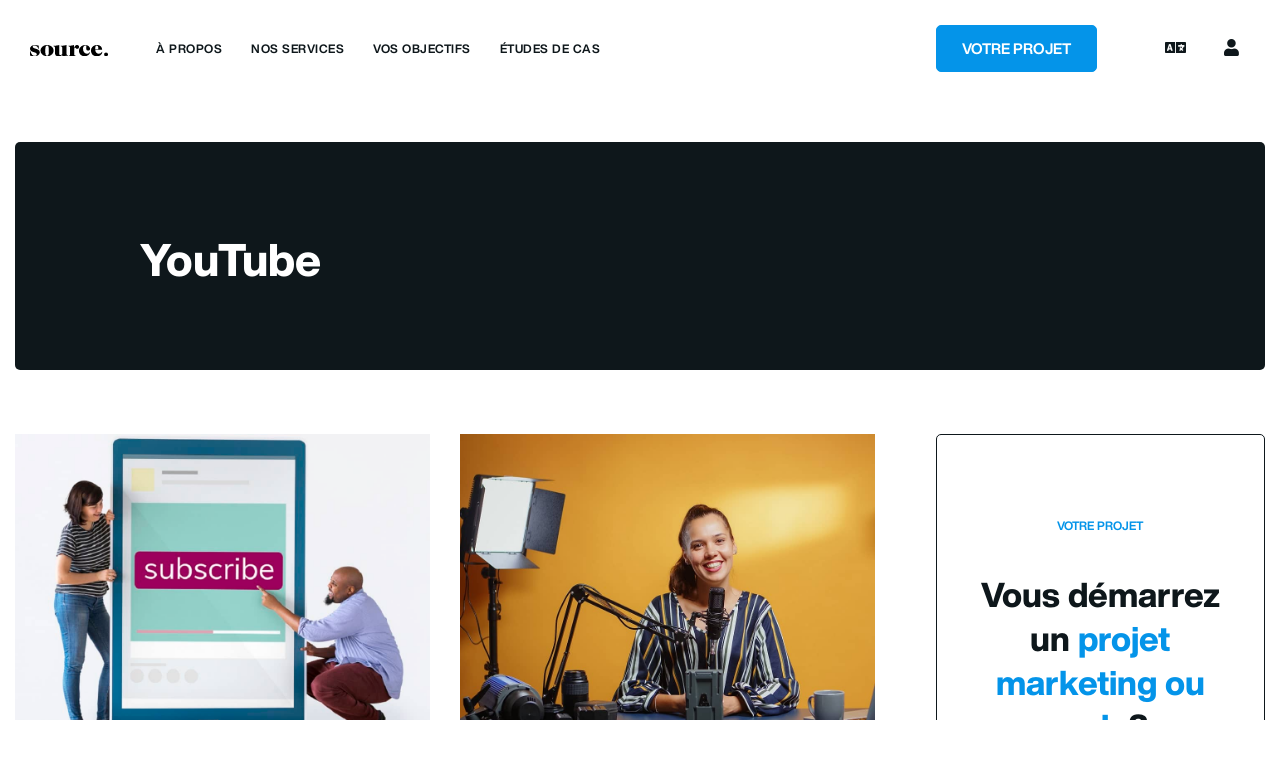

--- FILE ---
content_type: text/html; charset=UTF-8
request_url: https://sourcegroup.marketing/digital/reseaux-sociaux-digital/youtube/
body_size: 25712
content:
<!doctype html>
<html lang="fr-FR" prefix="og: https://ogp.me/ns#">
<head><meta charset="UTF-8"><script>if(navigator.userAgent.match(/MSIE|Internet Explorer/i)||navigator.userAgent.match(/Trident\/7\..*?rv:11/i)){var href=document.location.href;if(!href.match(/[?&]nowprocket/)){if(href.indexOf("?")==-1){if(href.indexOf("#")==-1){document.location.href=href+"?nowprocket=1"}else{document.location.href=href.replace("#","?nowprocket=1#")}}else{if(href.indexOf("#")==-1){document.location.href=href+"&nowprocket=1"}else{document.location.href=href.replace("#","&nowprocket=1#")}}}}</script><script>(()=>{class RocketLazyLoadScripts{constructor(){this.v="2.0.4",this.userEvents=["keydown","keyup","mousedown","mouseup","mousemove","mouseover","mouseout","touchmove","touchstart","touchend","touchcancel","wheel","click","dblclick","input"],this.attributeEvents=["onblur","onclick","oncontextmenu","ondblclick","onfocus","onmousedown","onmouseenter","onmouseleave","onmousemove","onmouseout","onmouseover","onmouseup","onmousewheel","onscroll","onsubmit"]}async t(){this.i(),this.o(),/iP(ad|hone)/.test(navigator.userAgent)&&this.h(),this.u(),this.l(this),this.m(),this.k(this),this.p(this),this._(),await Promise.all([this.R(),this.L()]),this.lastBreath=Date.now(),this.S(this),this.P(),this.D(),this.O(),this.M(),await this.C(this.delayedScripts.normal),await this.C(this.delayedScripts.defer),await this.C(this.delayedScripts.async),await this.T(),await this.F(),await this.j(),await this.A(),window.dispatchEvent(new Event("rocket-allScriptsLoaded")),this.everythingLoaded=!0,this.lastTouchEnd&&await new Promise(t=>setTimeout(t,500-Date.now()+this.lastTouchEnd)),this.I(),this.H(),this.U(),this.W()}i(){this.CSPIssue=sessionStorage.getItem("rocketCSPIssue"),document.addEventListener("securitypolicyviolation",t=>{this.CSPIssue||"script-src-elem"!==t.violatedDirective||"data"!==t.blockedURI||(this.CSPIssue=!0,sessionStorage.setItem("rocketCSPIssue",!0))},{isRocket:!0})}o(){window.addEventListener("pageshow",t=>{this.persisted=t.persisted,this.realWindowLoadedFired=!0},{isRocket:!0}),window.addEventListener("pagehide",()=>{this.onFirstUserAction=null},{isRocket:!0})}h(){let t;function e(e){t=e}window.addEventListener("touchstart",e,{isRocket:!0}),window.addEventListener("touchend",function i(o){o.changedTouches[0]&&t.changedTouches[0]&&Math.abs(o.changedTouches[0].pageX-t.changedTouches[0].pageX)<10&&Math.abs(o.changedTouches[0].pageY-t.changedTouches[0].pageY)<10&&o.timeStamp-t.timeStamp<200&&(window.removeEventListener("touchstart",e,{isRocket:!0}),window.removeEventListener("touchend",i,{isRocket:!0}),"INPUT"===o.target.tagName&&"text"===o.target.type||(o.target.dispatchEvent(new TouchEvent("touchend",{target:o.target,bubbles:!0})),o.target.dispatchEvent(new MouseEvent("mouseover",{target:o.target,bubbles:!0})),o.target.dispatchEvent(new PointerEvent("click",{target:o.target,bubbles:!0,cancelable:!0,detail:1,clientX:o.changedTouches[0].clientX,clientY:o.changedTouches[0].clientY})),event.preventDefault()))},{isRocket:!0})}q(t){this.userActionTriggered||("mousemove"!==t.type||this.firstMousemoveIgnored?"keyup"===t.type||"mouseover"===t.type||"mouseout"===t.type||(this.userActionTriggered=!0,this.onFirstUserAction&&this.onFirstUserAction()):this.firstMousemoveIgnored=!0),"click"===t.type&&t.preventDefault(),t.stopPropagation(),t.stopImmediatePropagation(),"touchstart"===this.lastEvent&&"touchend"===t.type&&(this.lastTouchEnd=Date.now()),"click"===t.type&&(this.lastTouchEnd=0),this.lastEvent=t.type,t.composedPath&&t.composedPath()[0].getRootNode()instanceof ShadowRoot&&(t.rocketTarget=t.composedPath()[0]),this.savedUserEvents.push(t)}u(){this.savedUserEvents=[],this.userEventHandler=this.q.bind(this),this.userEvents.forEach(t=>window.addEventListener(t,this.userEventHandler,{passive:!1,isRocket:!0})),document.addEventListener("visibilitychange",this.userEventHandler,{isRocket:!0})}U(){this.userEvents.forEach(t=>window.removeEventListener(t,this.userEventHandler,{passive:!1,isRocket:!0})),document.removeEventListener("visibilitychange",this.userEventHandler,{isRocket:!0}),this.savedUserEvents.forEach(t=>{(t.rocketTarget||t.target).dispatchEvent(new window[t.constructor.name](t.type,t))})}m(){const t="return false",e=Array.from(this.attributeEvents,t=>"data-rocket-"+t),i="["+this.attributeEvents.join("],[")+"]",o="[data-rocket-"+this.attributeEvents.join("],[data-rocket-")+"]",s=(e,i,o)=>{o&&o!==t&&(e.setAttribute("data-rocket-"+i,o),e["rocket"+i]=new Function("event",o),e.setAttribute(i,t))};new MutationObserver(t=>{for(const n of t)"attributes"===n.type&&(n.attributeName.startsWith("data-rocket-")||this.everythingLoaded?n.attributeName.startsWith("data-rocket-")&&this.everythingLoaded&&this.N(n.target,n.attributeName.substring(12)):s(n.target,n.attributeName,n.target.getAttribute(n.attributeName))),"childList"===n.type&&n.addedNodes.forEach(t=>{if(t.nodeType===Node.ELEMENT_NODE)if(this.everythingLoaded)for(const i of[t,...t.querySelectorAll(o)])for(const t of i.getAttributeNames())e.includes(t)&&this.N(i,t.substring(12));else for(const e of[t,...t.querySelectorAll(i)])for(const t of e.getAttributeNames())this.attributeEvents.includes(t)&&s(e,t,e.getAttribute(t))})}).observe(document,{subtree:!0,childList:!0,attributeFilter:[...this.attributeEvents,...e]})}I(){this.attributeEvents.forEach(t=>{document.querySelectorAll("[data-rocket-"+t+"]").forEach(e=>{this.N(e,t)})})}N(t,e){const i=t.getAttribute("data-rocket-"+e);i&&(t.setAttribute(e,i),t.removeAttribute("data-rocket-"+e))}k(t){Object.defineProperty(HTMLElement.prototype,"onclick",{get(){return this.rocketonclick||null},set(e){this.rocketonclick=e,this.setAttribute(t.everythingLoaded?"onclick":"data-rocket-onclick","this.rocketonclick(event)")}})}S(t){function e(e,i){let o=e[i];e[i]=null,Object.defineProperty(e,i,{get:()=>o,set(s){t.everythingLoaded?o=s:e["rocket"+i]=o=s}})}e(document,"onreadystatechange"),e(window,"onload"),e(window,"onpageshow");try{Object.defineProperty(document,"readyState",{get:()=>t.rocketReadyState,set(e){t.rocketReadyState=e},configurable:!0}),document.readyState="loading"}catch(t){console.log("WPRocket DJE readyState conflict, bypassing")}}l(t){this.originalAddEventListener=EventTarget.prototype.addEventListener,this.originalRemoveEventListener=EventTarget.prototype.removeEventListener,this.savedEventListeners=[],EventTarget.prototype.addEventListener=function(e,i,o){o&&o.isRocket||!t.B(e,this)&&!t.userEvents.includes(e)||t.B(e,this)&&!t.userActionTriggered||e.startsWith("rocket-")||t.everythingLoaded?t.originalAddEventListener.call(this,e,i,o):(t.savedEventListeners.push({target:this,remove:!1,type:e,func:i,options:o}),"mouseenter"!==e&&"mouseleave"!==e||t.originalAddEventListener.call(this,e,t.savedUserEvents.push,o))},EventTarget.prototype.removeEventListener=function(e,i,o){o&&o.isRocket||!t.B(e,this)&&!t.userEvents.includes(e)||t.B(e,this)&&!t.userActionTriggered||e.startsWith("rocket-")||t.everythingLoaded?t.originalRemoveEventListener.call(this,e,i,o):t.savedEventListeners.push({target:this,remove:!0,type:e,func:i,options:o})}}J(t,e){this.savedEventListeners=this.savedEventListeners.filter(i=>{let o=i.type,s=i.target||window;return e!==o||t!==s||(this.B(o,s)&&(i.type="rocket-"+o),this.$(i),!1)})}H(){EventTarget.prototype.addEventListener=this.originalAddEventListener,EventTarget.prototype.removeEventListener=this.originalRemoveEventListener,this.savedEventListeners.forEach(t=>this.$(t))}$(t){t.remove?this.originalRemoveEventListener.call(t.target,t.type,t.func,t.options):this.originalAddEventListener.call(t.target,t.type,t.func,t.options)}p(t){let e;function i(e){return t.everythingLoaded?e:e.split(" ").map(t=>"load"===t||t.startsWith("load.")?"rocket-jquery-load":t).join(" ")}function o(o){function s(e){const s=o.fn[e];o.fn[e]=o.fn.init.prototype[e]=function(){return this[0]===window&&t.userActionTriggered&&("string"==typeof arguments[0]||arguments[0]instanceof String?arguments[0]=i(arguments[0]):"object"==typeof arguments[0]&&Object.keys(arguments[0]).forEach(t=>{const e=arguments[0][t];delete arguments[0][t],arguments[0][i(t)]=e})),s.apply(this,arguments),this}}if(o&&o.fn&&!t.allJQueries.includes(o)){const e={DOMContentLoaded:[],"rocket-DOMContentLoaded":[]};for(const t in e)document.addEventListener(t,()=>{e[t].forEach(t=>t())},{isRocket:!0});o.fn.ready=o.fn.init.prototype.ready=function(i){function s(){parseInt(o.fn.jquery)>2?setTimeout(()=>i.bind(document)(o)):i.bind(document)(o)}return"function"==typeof i&&(t.realDomReadyFired?!t.userActionTriggered||t.fauxDomReadyFired?s():e["rocket-DOMContentLoaded"].push(s):e.DOMContentLoaded.push(s)),o([])},s("on"),s("one"),s("off"),t.allJQueries.push(o)}e=o}t.allJQueries=[],o(window.jQuery),Object.defineProperty(window,"jQuery",{get:()=>e,set(t){o(t)}})}P(){const t=new Map;document.write=document.writeln=function(e){const i=document.currentScript,o=document.createRange(),s=i.parentElement;let n=t.get(i);void 0===n&&(n=i.nextSibling,t.set(i,n));const c=document.createDocumentFragment();o.setStart(c,0),c.appendChild(o.createContextualFragment(e)),s.insertBefore(c,n)}}async R(){return new Promise(t=>{this.userActionTriggered?t():this.onFirstUserAction=t})}async L(){return new Promise(t=>{document.addEventListener("DOMContentLoaded",()=>{this.realDomReadyFired=!0,t()},{isRocket:!0})})}async j(){return this.realWindowLoadedFired?Promise.resolve():new Promise(t=>{window.addEventListener("load",t,{isRocket:!0})})}M(){this.pendingScripts=[];this.scriptsMutationObserver=new MutationObserver(t=>{for(const e of t)e.addedNodes.forEach(t=>{"SCRIPT"!==t.tagName||t.noModule||t.isWPRocket||this.pendingScripts.push({script:t,promise:new Promise(e=>{const i=()=>{const i=this.pendingScripts.findIndex(e=>e.script===t);i>=0&&this.pendingScripts.splice(i,1),e()};t.addEventListener("load",i,{isRocket:!0}),t.addEventListener("error",i,{isRocket:!0}),setTimeout(i,1e3)})})})}),this.scriptsMutationObserver.observe(document,{childList:!0,subtree:!0})}async F(){await this.X(),this.pendingScripts.length?(await this.pendingScripts[0].promise,await this.F()):this.scriptsMutationObserver.disconnect()}D(){this.delayedScripts={normal:[],async:[],defer:[]},document.querySelectorAll("script[type$=rocketlazyloadscript]").forEach(t=>{t.hasAttribute("data-rocket-src")?t.hasAttribute("async")&&!1!==t.async?this.delayedScripts.async.push(t):t.hasAttribute("defer")&&!1!==t.defer||"module"===t.getAttribute("data-rocket-type")?this.delayedScripts.defer.push(t):this.delayedScripts.normal.push(t):this.delayedScripts.normal.push(t)})}async _(){await this.L();let t=[];document.querySelectorAll("script[type$=rocketlazyloadscript][data-rocket-src]").forEach(e=>{let i=e.getAttribute("data-rocket-src");if(i&&!i.startsWith("data:")){i.startsWith("//")&&(i=location.protocol+i);try{const o=new URL(i).origin;o!==location.origin&&t.push({src:o,crossOrigin:e.crossOrigin||"module"===e.getAttribute("data-rocket-type")})}catch(t){}}}),t=[...new Map(t.map(t=>[JSON.stringify(t),t])).values()],this.Y(t,"preconnect")}async G(t){if(await this.K(),!0!==t.noModule||!("noModule"in HTMLScriptElement.prototype))return new Promise(e=>{let i;function o(){(i||t).setAttribute("data-rocket-status","executed"),e()}try{if(navigator.userAgent.includes("Firefox/")||""===navigator.vendor||this.CSPIssue)i=document.createElement("script"),[...t.attributes].forEach(t=>{let e=t.nodeName;"type"!==e&&("data-rocket-type"===e&&(e="type"),"data-rocket-src"===e&&(e="src"),i.setAttribute(e,t.nodeValue))}),t.text&&(i.text=t.text),t.nonce&&(i.nonce=t.nonce),i.hasAttribute("src")?(i.addEventListener("load",o,{isRocket:!0}),i.addEventListener("error",()=>{i.setAttribute("data-rocket-status","failed-network"),e()},{isRocket:!0}),setTimeout(()=>{i.isConnected||e()},1)):(i.text=t.text,o()),i.isWPRocket=!0,t.parentNode.replaceChild(i,t);else{const i=t.getAttribute("data-rocket-type"),s=t.getAttribute("data-rocket-src");i?(t.type=i,t.removeAttribute("data-rocket-type")):t.removeAttribute("type"),t.addEventListener("load",o,{isRocket:!0}),t.addEventListener("error",i=>{this.CSPIssue&&i.target.src.startsWith("data:")?(console.log("WPRocket: CSP fallback activated"),t.removeAttribute("src"),this.G(t).then(e)):(t.setAttribute("data-rocket-status","failed-network"),e())},{isRocket:!0}),s?(t.fetchPriority="high",t.removeAttribute("data-rocket-src"),t.src=s):t.src="data:text/javascript;base64,"+window.btoa(unescape(encodeURIComponent(t.text)))}}catch(i){t.setAttribute("data-rocket-status","failed-transform"),e()}});t.setAttribute("data-rocket-status","skipped")}async C(t){const e=t.shift();return e?(e.isConnected&&await this.G(e),this.C(t)):Promise.resolve()}O(){this.Y([...this.delayedScripts.normal,...this.delayedScripts.defer,...this.delayedScripts.async],"preload")}Y(t,e){this.trash=this.trash||[];let i=!0;var o=document.createDocumentFragment();t.forEach(t=>{const s=t.getAttribute&&t.getAttribute("data-rocket-src")||t.src;if(s&&!s.startsWith("data:")){const n=document.createElement("link");n.href=s,n.rel=e,"preconnect"!==e&&(n.as="script",n.fetchPriority=i?"high":"low"),t.getAttribute&&"module"===t.getAttribute("data-rocket-type")&&(n.crossOrigin=!0),t.crossOrigin&&(n.crossOrigin=t.crossOrigin),t.integrity&&(n.integrity=t.integrity),t.nonce&&(n.nonce=t.nonce),o.appendChild(n),this.trash.push(n),i=!1}}),document.head.appendChild(o)}W(){this.trash.forEach(t=>t.remove())}async T(){try{document.readyState="interactive"}catch(t){}this.fauxDomReadyFired=!0;try{await this.K(),this.J(document,"readystatechange"),document.dispatchEvent(new Event("rocket-readystatechange")),await this.K(),document.rocketonreadystatechange&&document.rocketonreadystatechange(),await this.K(),this.J(document,"DOMContentLoaded"),document.dispatchEvent(new Event("rocket-DOMContentLoaded")),await this.K(),this.J(window,"DOMContentLoaded"),window.dispatchEvent(new Event("rocket-DOMContentLoaded"))}catch(t){console.error(t)}}async A(){try{document.readyState="complete"}catch(t){}try{await this.K(),this.J(document,"readystatechange"),document.dispatchEvent(new Event("rocket-readystatechange")),await this.K(),document.rocketonreadystatechange&&document.rocketonreadystatechange(),await this.K(),this.J(window,"load"),window.dispatchEvent(new Event("rocket-load")),await this.K(),window.rocketonload&&window.rocketonload(),await this.K(),this.allJQueries.forEach(t=>t(window).trigger("rocket-jquery-load")),await this.K(),this.J(window,"pageshow");const t=new Event("rocket-pageshow");t.persisted=this.persisted,window.dispatchEvent(t),await this.K(),window.rocketonpageshow&&window.rocketonpageshow({persisted:this.persisted})}catch(t){console.error(t)}}async K(){Date.now()-this.lastBreath>45&&(await this.X(),this.lastBreath=Date.now())}async X(){return document.hidden?new Promise(t=>setTimeout(t)):new Promise(t=>requestAnimationFrame(t))}B(t,e){return e===document&&"readystatechange"===t||(e===document&&"DOMContentLoaded"===t||(e===window&&"DOMContentLoaded"===t||(e===window&&"load"===t||e===window&&"pageshow"===t)))}static run(){(new RocketLazyLoadScripts).t()}}RocketLazyLoadScripts.run()})();</script>
	
	<meta name="viewport" content="width=device-width, initial-scale=1">
	<link rel="profile" href="https://gmpg.org/xfn/11">
	
<!-- Google Tag Manager for WordPress by gtm4wp.com -->
<script data-cfasync="false" data-pagespeed-no-defer>
	var gtm4wp_datalayer_name = "dataLayer";
	var dataLayer = dataLayer || [];
</script>
<!-- End Google Tag Manager for WordPress by gtm4wp.com -->
<!-- Optimisation des moteurs de recherche par Rank Math PRO - https://rankmath.com/ -->
<title>YouTube - Source Agency</title>
<meta name="robots" content="follow, index, max-snippet:-1, max-video-preview:-1, max-image-preview:large"/>
<link rel="canonical" href="https://sourcegroup.marketing/digital/reseaux-sociaux-digital/youtube/" />
<link rel="next" href="https://sourcegroup.marketing/digital/reseaux-sociaux-digital/youtube/page/2/" />
<meta property="og:locale" content="fr_FR" />
<meta property="og:type" content="article" />
<meta property="og:title" content="YouTube - Source Agency" />
<meta property="og:url" content="https://sourcegroup.marketing/digital/reseaux-sociaux-digital/youtube/" />
<meta property="og:site_name" content="Source Agency" />
<meta property="og:image" content="https://sourcegroup.marketing/wp-content/uploads/source_basic_faalback_shared_social_optimized.jpg" />
<meta property="og:image:secure_url" content="https://sourcegroup.marketing/wp-content/uploads/source_basic_faalback_shared_social_optimized.jpg" />
<meta property="og:image:width" content="1200" />
<meta property="og:image:height" content="630" />
<meta property="og:image:type" content="image/jpeg" />
<meta name="twitter:card" content="summary_large_image" />
<meta name="twitter:title" content="YouTube - Source Agency" />
<meta name="twitter:image" content="https://sourcegroup.marketing/wp-content/uploads/source_basic_faalback_shared_social_optimized.jpg" />
<meta name="twitter:label1" content="Articles" />
<meta name="twitter:data1" content="13" />
<script type="application/ld+json" class="rank-math-schema-pro">{"@context":"https://schema.org","@graph":[{"@type":"Organization","@id":"https://sourcegroup.marketing/#organization","name":"Source Agency","url":"https://sourcegroup.marketing","email":"hello@sourcegroup.marketing","logo":{"@type":"ImageObject","@id":"https://sourcegroup.marketing/#logo","url":"https://sourcegroup.marketing/wp-content/uploads/2022/11/Source-mini-logo.jpg","contentUrl":"https://sourcegroup.marketing/wp-content/uploads/2022/11/Source-mini-logo.jpg","caption":"Source Agency","inLanguage":"fr-FR","width":"400","height":"400"},"contactPoint":[{"@type":"ContactPoint","telephone":"+33980807908","contactType":"customer support"}]},{"@type":"WebSite","@id":"https://sourcegroup.marketing/#website","url":"https://sourcegroup.marketing","name":"Source Agency","alternateName":"Source Group","publisher":{"@id":"https://sourcegroup.marketing/#organization"},"inLanguage":"fr-FR"},{"@type":"BreadcrumbList","@id":"https://sourcegroup.marketing/digital/reseaux-sociaux-digital/youtube/#breadcrumb","itemListElement":[{"@type":"ListItem","position":"1","item":{"@id":"https://sourcegroup.marketing","name":"Agence marketing"}},{"@type":"ListItem","position":"2","item":{"@id":"https://sourcegroup.marketing/blog/","name":"Blog"}},{"@type":"ListItem","position":"3","item":{"@id":"https://sourcegroup.marketing/digital/","name":"Digital"}},{"@type":"ListItem","position":"4","item":{"@id":"https://sourcegroup.marketing/digital/reseaux-sociaux-digital/","name":"R\u00e9seaux sociaux"}},{"@type":"ListItem","position":"5","item":{"@id":"https://sourcegroup.marketing/digital/reseaux-sociaux-digital/youtube/","name":"YouTube"}}]},{"@type":"CollectionPage","@id":"https://sourcegroup.marketing/digital/reseaux-sociaux-digital/youtube/#webpage","url":"https://sourcegroup.marketing/digital/reseaux-sociaux-digital/youtube/","name":"YouTube - Source Agency","isPartOf":{"@id":"https://sourcegroup.marketing/#website"},"inLanguage":"fr-FR","breadcrumb":{"@id":"https://sourcegroup.marketing/digital/reseaux-sociaux-digital/youtube/#breadcrumb"}}]}</script>
<!-- /Extension Rank Math WordPress SEO -->

<script type="rocketlazyloadscript" data-rocket-type='application/javascript'  id='pys-version-script'>console.log('PixelYourSite Free version 11.1.5.2');</script>

<link rel="alternate" type="application/rss+xml" title="Source Agency &raquo; Flux" href="https://sourcegroup.marketing/feed/" />
<link rel="alternate" type="application/rss+xml" title="Source Agency &raquo; Flux des commentaires" href="https://sourcegroup.marketing/comments/feed/" />
<link rel="alternate" type="application/rss+xml" title="Source Agency &raquo; Flux de la catégorie YouTube" href="https://sourcegroup.marketing/digital/reseaux-sociaux-digital/youtube/feed/" />
<style id='wp-img-auto-sizes-contain-inline-css'>
img:is([sizes=auto i],[sizes^="auto," i]){contain-intrinsic-size:3000px 1500px}
/*# sourceURL=wp-img-auto-sizes-contain-inline-css */
</style>
<style id='wp-emoji-styles-inline-css'>

	img.wp-smiley, img.emoji {
		display: inline !important;
		border: none !important;
		box-shadow: none !important;
		height: 1em !important;
		width: 1em !important;
		margin: 0 0.07em !important;
		vertical-align: -0.1em !important;
		background: none !important;
		padding: 0 !important;
	}
/*# sourceURL=wp-emoji-styles-inline-css */
</style>
<link rel='stylesheet' id='wp-block-library-css' href='https://sourcegroup.marketing/wp-includes/css/dist/block-library/style.min.css?ver=6.9' media='all' />
<link data-minify="1" rel='stylesheet' id='jet-engine-frontend-css' href='https://sourcegroup.marketing/wp-content/cache/min/1/wp-content/plugins/jet-engine/assets/css/frontend.css?ver=1769457029' media='all' />
<style id='global-styles-inline-css'>
:root{--wp--preset--aspect-ratio--square: 1;--wp--preset--aspect-ratio--4-3: 4/3;--wp--preset--aspect-ratio--3-4: 3/4;--wp--preset--aspect-ratio--3-2: 3/2;--wp--preset--aspect-ratio--2-3: 2/3;--wp--preset--aspect-ratio--16-9: 16/9;--wp--preset--aspect-ratio--9-16: 9/16;--wp--preset--color--black: #000000;--wp--preset--color--cyan-bluish-gray: #abb8c3;--wp--preset--color--white: #ffffff;--wp--preset--color--pale-pink: #f78da7;--wp--preset--color--vivid-red: #cf2e2e;--wp--preset--color--luminous-vivid-orange: #ff6900;--wp--preset--color--luminous-vivid-amber: #fcb900;--wp--preset--color--light-green-cyan: #7bdcb5;--wp--preset--color--vivid-green-cyan: #00d084;--wp--preset--color--pale-cyan-blue: #8ed1fc;--wp--preset--color--vivid-cyan-blue: #0693e3;--wp--preset--color--vivid-purple: #9b51e0;--wp--preset--gradient--vivid-cyan-blue-to-vivid-purple: linear-gradient(135deg,rgb(6,147,227) 0%,rgb(155,81,224) 100%);--wp--preset--gradient--light-green-cyan-to-vivid-green-cyan: linear-gradient(135deg,rgb(122,220,180) 0%,rgb(0,208,130) 100%);--wp--preset--gradient--luminous-vivid-amber-to-luminous-vivid-orange: linear-gradient(135deg,rgb(252,185,0) 0%,rgb(255,105,0) 100%);--wp--preset--gradient--luminous-vivid-orange-to-vivid-red: linear-gradient(135deg,rgb(255,105,0) 0%,rgb(207,46,46) 100%);--wp--preset--gradient--very-light-gray-to-cyan-bluish-gray: linear-gradient(135deg,rgb(238,238,238) 0%,rgb(169,184,195) 100%);--wp--preset--gradient--cool-to-warm-spectrum: linear-gradient(135deg,rgb(74,234,220) 0%,rgb(151,120,209) 20%,rgb(207,42,186) 40%,rgb(238,44,130) 60%,rgb(251,105,98) 80%,rgb(254,248,76) 100%);--wp--preset--gradient--blush-light-purple: linear-gradient(135deg,rgb(255,206,236) 0%,rgb(152,150,240) 100%);--wp--preset--gradient--blush-bordeaux: linear-gradient(135deg,rgb(254,205,165) 0%,rgb(254,45,45) 50%,rgb(107,0,62) 100%);--wp--preset--gradient--luminous-dusk: linear-gradient(135deg,rgb(255,203,112) 0%,rgb(199,81,192) 50%,rgb(65,88,208) 100%);--wp--preset--gradient--pale-ocean: linear-gradient(135deg,rgb(255,245,203) 0%,rgb(182,227,212) 50%,rgb(51,167,181) 100%);--wp--preset--gradient--electric-grass: linear-gradient(135deg,rgb(202,248,128) 0%,rgb(113,206,126) 100%);--wp--preset--gradient--midnight: linear-gradient(135deg,rgb(2,3,129) 0%,rgb(40,116,252) 100%);--wp--preset--font-size--small: 13px;--wp--preset--font-size--medium: 20px;--wp--preset--font-size--large: 36px;--wp--preset--font-size--x-large: 42px;--wp--preset--spacing--20: 0.44rem;--wp--preset--spacing--30: 0.67rem;--wp--preset--spacing--40: 1rem;--wp--preset--spacing--50: 1.5rem;--wp--preset--spacing--60: 2.25rem;--wp--preset--spacing--70: 3.38rem;--wp--preset--spacing--80: 5.06rem;--wp--preset--shadow--natural: 6px 6px 9px rgba(0, 0, 0, 0.2);--wp--preset--shadow--deep: 12px 12px 50px rgba(0, 0, 0, 0.4);--wp--preset--shadow--sharp: 6px 6px 0px rgba(0, 0, 0, 0.2);--wp--preset--shadow--outlined: 6px 6px 0px -3px rgb(255, 255, 255), 6px 6px rgb(0, 0, 0);--wp--preset--shadow--crisp: 6px 6px 0px rgb(0, 0, 0);}:root { --wp--style--global--content-size: 800px;--wp--style--global--wide-size: 1200px; }:where(body) { margin: 0; }.wp-site-blocks > .alignleft { float: left; margin-right: 2em; }.wp-site-blocks > .alignright { float: right; margin-left: 2em; }.wp-site-blocks > .aligncenter { justify-content: center; margin-left: auto; margin-right: auto; }:where(.wp-site-blocks) > * { margin-block-start: 24px; margin-block-end: 0; }:where(.wp-site-blocks) > :first-child { margin-block-start: 0; }:where(.wp-site-blocks) > :last-child { margin-block-end: 0; }:root { --wp--style--block-gap: 24px; }:root :where(.is-layout-flow) > :first-child{margin-block-start: 0;}:root :where(.is-layout-flow) > :last-child{margin-block-end: 0;}:root :where(.is-layout-flow) > *{margin-block-start: 24px;margin-block-end: 0;}:root :where(.is-layout-constrained) > :first-child{margin-block-start: 0;}:root :where(.is-layout-constrained) > :last-child{margin-block-end: 0;}:root :where(.is-layout-constrained) > *{margin-block-start: 24px;margin-block-end: 0;}:root :where(.is-layout-flex){gap: 24px;}:root :where(.is-layout-grid){gap: 24px;}.is-layout-flow > .alignleft{float: left;margin-inline-start: 0;margin-inline-end: 2em;}.is-layout-flow > .alignright{float: right;margin-inline-start: 2em;margin-inline-end: 0;}.is-layout-flow > .aligncenter{margin-left: auto !important;margin-right: auto !important;}.is-layout-constrained > .alignleft{float: left;margin-inline-start: 0;margin-inline-end: 2em;}.is-layout-constrained > .alignright{float: right;margin-inline-start: 2em;margin-inline-end: 0;}.is-layout-constrained > .aligncenter{margin-left: auto !important;margin-right: auto !important;}.is-layout-constrained > :where(:not(.alignleft):not(.alignright):not(.alignfull)){max-width: var(--wp--style--global--content-size);margin-left: auto !important;margin-right: auto !important;}.is-layout-constrained > .alignwide{max-width: var(--wp--style--global--wide-size);}body .is-layout-flex{display: flex;}.is-layout-flex{flex-wrap: wrap;align-items: center;}.is-layout-flex > :is(*, div){margin: 0;}body .is-layout-grid{display: grid;}.is-layout-grid > :is(*, div){margin: 0;}body{padding-top: 0px;padding-right: 0px;padding-bottom: 0px;padding-left: 0px;}a:where(:not(.wp-element-button)){text-decoration: underline;}:root :where(.wp-element-button, .wp-block-button__link){background-color: #32373c;border-width: 0;color: #fff;font-family: inherit;font-size: inherit;font-style: inherit;font-weight: inherit;letter-spacing: inherit;line-height: inherit;padding-top: calc(0.667em + 2px);padding-right: calc(1.333em + 2px);padding-bottom: calc(0.667em + 2px);padding-left: calc(1.333em + 2px);text-decoration: none;text-transform: inherit;}.has-black-color{color: var(--wp--preset--color--black) !important;}.has-cyan-bluish-gray-color{color: var(--wp--preset--color--cyan-bluish-gray) !important;}.has-white-color{color: var(--wp--preset--color--white) !important;}.has-pale-pink-color{color: var(--wp--preset--color--pale-pink) !important;}.has-vivid-red-color{color: var(--wp--preset--color--vivid-red) !important;}.has-luminous-vivid-orange-color{color: var(--wp--preset--color--luminous-vivid-orange) !important;}.has-luminous-vivid-amber-color{color: var(--wp--preset--color--luminous-vivid-amber) !important;}.has-light-green-cyan-color{color: var(--wp--preset--color--light-green-cyan) !important;}.has-vivid-green-cyan-color{color: var(--wp--preset--color--vivid-green-cyan) !important;}.has-pale-cyan-blue-color{color: var(--wp--preset--color--pale-cyan-blue) !important;}.has-vivid-cyan-blue-color{color: var(--wp--preset--color--vivid-cyan-blue) !important;}.has-vivid-purple-color{color: var(--wp--preset--color--vivid-purple) !important;}.has-black-background-color{background-color: var(--wp--preset--color--black) !important;}.has-cyan-bluish-gray-background-color{background-color: var(--wp--preset--color--cyan-bluish-gray) !important;}.has-white-background-color{background-color: var(--wp--preset--color--white) !important;}.has-pale-pink-background-color{background-color: var(--wp--preset--color--pale-pink) !important;}.has-vivid-red-background-color{background-color: var(--wp--preset--color--vivid-red) !important;}.has-luminous-vivid-orange-background-color{background-color: var(--wp--preset--color--luminous-vivid-orange) !important;}.has-luminous-vivid-amber-background-color{background-color: var(--wp--preset--color--luminous-vivid-amber) !important;}.has-light-green-cyan-background-color{background-color: var(--wp--preset--color--light-green-cyan) !important;}.has-vivid-green-cyan-background-color{background-color: var(--wp--preset--color--vivid-green-cyan) !important;}.has-pale-cyan-blue-background-color{background-color: var(--wp--preset--color--pale-cyan-blue) !important;}.has-vivid-cyan-blue-background-color{background-color: var(--wp--preset--color--vivid-cyan-blue) !important;}.has-vivid-purple-background-color{background-color: var(--wp--preset--color--vivid-purple) !important;}.has-black-border-color{border-color: var(--wp--preset--color--black) !important;}.has-cyan-bluish-gray-border-color{border-color: var(--wp--preset--color--cyan-bluish-gray) !important;}.has-white-border-color{border-color: var(--wp--preset--color--white) !important;}.has-pale-pink-border-color{border-color: var(--wp--preset--color--pale-pink) !important;}.has-vivid-red-border-color{border-color: var(--wp--preset--color--vivid-red) !important;}.has-luminous-vivid-orange-border-color{border-color: var(--wp--preset--color--luminous-vivid-orange) !important;}.has-luminous-vivid-amber-border-color{border-color: var(--wp--preset--color--luminous-vivid-amber) !important;}.has-light-green-cyan-border-color{border-color: var(--wp--preset--color--light-green-cyan) !important;}.has-vivid-green-cyan-border-color{border-color: var(--wp--preset--color--vivid-green-cyan) !important;}.has-pale-cyan-blue-border-color{border-color: var(--wp--preset--color--pale-cyan-blue) !important;}.has-vivid-cyan-blue-border-color{border-color: var(--wp--preset--color--vivid-cyan-blue) !important;}.has-vivid-purple-border-color{border-color: var(--wp--preset--color--vivid-purple) !important;}.has-vivid-cyan-blue-to-vivid-purple-gradient-background{background: var(--wp--preset--gradient--vivid-cyan-blue-to-vivid-purple) !important;}.has-light-green-cyan-to-vivid-green-cyan-gradient-background{background: var(--wp--preset--gradient--light-green-cyan-to-vivid-green-cyan) !important;}.has-luminous-vivid-amber-to-luminous-vivid-orange-gradient-background{background: var(--wp--preset--gradient--luminous-vivid-amber-to-luminous-vivid-orange) !important;}.has-luminous-vivid-orange-to-vivid-red-gradient-background{background: var(--wp--preset--gradient--luminous-vivid-orange-to-vivid-red) !important;}.has-very-light-gray-to-cyan-bluish-gray-gradient-background{background: var(--wp--preset--gradient--very-light-gray-to-cyan-bluish-gray) !important;}.has-cool-to-warm-spectrum-gradient-background{background: var(--wp--preset--gradient--cool-to-warm-spectrum) !important;}.has-blush-light-purple-gradient-background{background: var(--wp--preset--gradient--blush-light-purple) !important;}.has-blush-bordeaux-gradient-background{background: var(--wp--preset--gradient--blush-bordeaux) !important;}.has-luminous-dusk-gradient-background{background: var(--wp--preset--gradient--luminous-dusk) !important;}.has-pale-ocean-gradient-background{background: var(--wp--preset--gradient--pale-ocean) !important;}.has-electric-grass-gradient-background{background: var(--wp--preset--gradient--electric-grass) !important;}.has-midnight-gradient-background{background: var(--wp--preset--gradient--midnight) !important;}.has-small-font-size{font-size: var(--wp--preset--font-size--small) !important;}.has-medium-font-size{font-size: var(--wp--preset--font-size--medium) !important;}.has-large-font-size{font-size: var(--wp--preset--font-size--large) !important;}.has-x-large-font-size{font-size: var(--wp--preset--font-size--x-large) !important;}
:root :where(.wp-block-pullquote){font-size: 1.5em;line-height: 1.6;}
/*# sourceURL=global-styles-inline-css */
</style>
<link rel='stylesheet' id='wpm-hello-elementor-style-css' href='https://sourcegroup.marketing/wp-content/themes/hello-elementor/style.css?ver=6.9' media='all' />
<link data-minify="1" rel='stylesheet' id='hello-elementor-css' href='https://sourcegroup.marketing/wp-content/cache/min/1/wp-content/themes/hello-elementor/assets/css/reset.css?ver=1769457029' media='all' />
<link data-minify="1" rel='stylesheet' id='hello-elementor-theme-style-css' href='https://sourcegroup.marketing/wp-content/cache/min/1/wp-content/themes/hello-elementor/assets/css/theme.css?ver=1769457029' media='all' />
<link data-minify="1" rel='stylesheet' id='hello-elementor-header-footer-css' href='https://sourcegroup.marketing/wp-content/cache/min/1/wp-content/themes/hello-elementor/assets/css/header-footer.css?ver=1769457029' media='all' />
<link rel='stylesheet' id='elementor-frontend-css' href='https://sourcegroup.marketing/wp-content/plugins/elementor/assets/css/frontend.min.css?ver=3.34.3' media='all' />
<link rel='stylesheet' id='elementor-post-4-css' href='https://sourcegroup.marketing/wp-content/uploads/elementor/css/post-4.css?ver=1769457000' media='all' />
<link rel='stylesheet' id='widget-image-css' href='https://sourcegroup.marketing/wp-content/plugins/elementor/assets/css/widget-image.min.css?ver=3.34.3' media='all' />
<link rel='stylesheet' id='widget-nav-menu-css' href='https://sourcegroup.marketing/wp-content/plugins/elementor-pro/assets/css/widget-nav-menu.min.css?ver=3.34.3' media='all' />
<link rel='stylesheet' id='e-sticky-css' href='https://sourcegroup.marketing/wp-content/plugins/elementor-pro/assets/css/modules/sticky.min.css?ver=3.34.3' media='all' />
<link rel='stylesheet' id='widget-heading-css' href='https://sourcegroup.marketing/wp-content/plugins/elementor/assets/css/widget-heading.min.css?ver=3.34.3' media='all' />
<link rel='stylesheet' id='widget-icon-list-css' href='https://sourcegroup.marketing/wp-content/plugins/elementor/assets/css/widget-icon-list.min.css?ver=3.34.3' media='all' />
<link rel='stylesheet' id='widget-form-css' href='https://sourcegroup.marketing/wp-content/plugins/elementor-pro/assets/css/widget-form.min.css?ver=3.34.3' media='all' />
<link rel='stylesheet' id='widget-social-icons-css' href='https://sourcegroup.marketing/wp-content/plugins/elementor/assets/css/widget-social-icons.min.css?ver=3.34.3' media='all' />
<link rel='stylesheet' id='e-apple-webkit-css' href='https://sourcegroup.marketing/wp-content/plugins/elementor/assets/css/conditionals/apple-webkit.min.css?ver=3.34.3' media='all' />
<link rel='stylesheet' id='widget-posts-css' href='https://sourcegroup.marketing/wp-content/plugins/elementor-pro/assets/css/widget-posts.min.css?ver=3.34.3' media='all' />
<link data-minify="1" rel='stylesheet' id='elementor-icons-css' href='https://sourcegroup.marketing/wp-content/cache/min/1/wp-content/plugins/elementor/assets/lib/eicons/css/elementor-icons.min.css?ver=1769457029' media='all' />
<link rel='stylesheet' id='elementor-post-11716-css' href='https://sourcegroup.marketing/wp-content/uploads/elementor/css/post-11716.css?ver=1769457000' media='all' />
<link rel='stylesheet' id='elementor-post-102-css' href='https://sourcegroup.marketing/wp-content/uploads/elementor/css/post-102.css?ver=1769457000' media='all' />
<link rel='stylesheet' id='elementor-post-7346-css' href='https://sourcegroup.marketing/wp-content/uploads/elementor/css/post-7346.css?ver=1769457200' media='all' />
<link rel='stylesheet' id='elementor-icons-shared-0-css' href='https://sourcegroup.marketing/wp-content/plugins/elementor/assets/lib/font-awesome/css/fontawesome.min.css?ver=5.15.3' media='all' />
<link data-minify="1" rel='stylesheet' id='elementor-icons-fa-solid-css' href='https://sourcegroup.marketing/wp-content/cache/min/1/wp-content/plugins/elementor/assets/lib/font-awesome/css/solid.min.css?ver=1769457029' media='all' />
<link data-minify="1" rel='stylesheet' id='elementor-icons-fa-brands-css' href='https://sourcegroup.marketing/wp-content/cache/min/1/wp-content/plugins/elementor/assets/lib/font-awesome/css/brands.min.css?ver=1769457029' media='all' />
<script id="jquery-core-js-extra">window.addEventListener('DOMContentLoaded', function() {
var pysFacebookRest = {"restApiUrl":"https://sourcegroup.marketing/wp-json/pys-facebook/v1/event","debug":""};
//# sourceURL=jquery-core-js-extra
});</script>
<script type="rocketlazyloadscript" data-rocket-src="https://sourcegroup.marketing/wp-includes/js/jquery/jquery.min.js?ver=3.7.1" id="jquery-core-js" data-rocket-defer defer></script>
<script type="rocketlazyloadscript" data-rocket-src="https://sourcegroup.marketing/wp-includes/js/jquery/jquery-migrate.min.js?ver=3.4.1" id="jquery-migrate-js" data-rocket-defer defer></script>
<script type="rocketlazyloadscript" data-rocket-src="https://sourcegroup.marketing/wp-content/plugins/pixelyoursite/dist/scripts/jquery.bind-first-0.2.3.min.js?ver=0.2.3" id="jquery-bind-first-js" data-rocket-defer defer></script>
<script type="rocketlazyloadscript" data-rocket-src="https://sourcegroup.marketing/wp-content/plugins/pixelyoursite/dist/scripts/js.cookie-2.1.3.min.js?ver=2.1.3" id="js-cookie-pys-js" data-rocket-defer defer></script>
<script type="rocketlazyloadscript" data-rocket-src="https://sourcegroup.marketing/wp-content/plugins/pixelyoursite/dist/scripts/tld.min.js?ver=2.3.1" id="js-tld-js" data-rocket-defer defer></script>
<script id="pys-js-extra">
var pysOptions = {"staticEvents":{"facebook":{"init_event":[{"delay":0,"type":"static","ajaxFire":false,"name":"PageView","pixelIds":["367206767909150"],"eventID":"d62dfd83-bb70-43d8-a1a4-87a00ddd79f0","params":{"page_title":"YouTube","post_type":"category","post_id":98,"plugin":"PixelYourSite","user_role":"guest","event_url":"sourcegroup.marketing/digital/reseaux-sociaux-digital/youtube/"},"e_id":"init_event","ids":[],"hasTimeWindow":false,"timeWindow":0,"woo_order":"","edd_order":""}]}},"dynamicEvents":[],"triggerEvents":[],"triggerEventTypes":[],"facebook":{"pixelIds":["367206767909150"],"advancedMatching":{"external_id":"cfddbddafbdadbdfcadfeafef"},"advancedMatchingEnabled":true,"removeMetadata":false,"wooVariableAsSimple":false,"serverApiEnabled":true,"wooCRSendFromServer":false,"send_external_id":null,"enabled_medical":false,"do_not_track_medical_param":["event_url","post_title","page_title","landing_page","content_name","categories","category_name","tags"],"meta_ldu":false},"debug":"","siteUrl":"https://sourcegroup.marketing","ajaxUrl":"https://sourcegroup.marketing/wp-admin/admin-ajax.php","ajax_event":"02fce7d944","enable_remove_download_url_param":"1","cookie_duration":"7","last_visit_duration":"60","enable_success_send_form":"","ajaxForServerEvent":"1","ajaxForServerStaticEvent":"1","useSendBeacon":"1","send_external_id":"1","external_id_expire":"180","track_cookie_for_subdomains":"1","google_consent_mode":"1","gdpr":{"ajax_enabled":false,"all_disabled_by_api":false,"facebook_disabled_by_api":false,"analytics_disabled_by_api":false,"google_ads_disabled_by_api":false,"pinterest_disabled_by_api":false,"bing_disabled_by_api":false,"reddit_disabled_by_api":false,"externalID_disabled_by_api":false,"facebook_prior_consent_enabled":true,"analytics_prior_consent_enabled":true,"google_ads_prior_consent_enabled":null,"pinterest_prior_consent_enabled":true,"bing_prior_consent_enabled":true,"cookiebot_integration_enabled":false,"cookiebot_facebook_consent_category":"marketing","cookiebot_analytics_consent_category":"statistics","cookiebot_tiktok_consent_category":"marketing","cookiebot_google_ads_consent_category":"marketing","cookiebot_pinterest_consent_category":"marketing","cookiebot_bing_consent_category":"marketing","consent_magic_integration_enabled":false,"real_cookie_banner_integration_enabled":false,"cookie_notice_integration_enabled":false,"cookie_law_info_integration_enabled":false,"analytics_storage":{"enabled":true,"value":"granted","filter":false},"ad_storage":{"enabled":true,"value":"granted","filter":false},"ad_user_data":{"enabled":true,"value":"granted","filter":false},"ad_personalization":{"enabled":true,"value":"granted","filter":false}},"cookie":{"disabled_all_cookie":false,"disabled_start_session_cookie":false,"disabled_advanced_form_data_cookie":false,"disabled_landing_page_cookie":false,"disabled_first_visit_cookie":false,"disabled_trafficsource_cookie":false,"disabled_utmTerms_cookie":false,"disabled_utmId_cookie":false},"tracking_analytics":{"TrafficSource":"direct","TrafficLanding":"undefined","TrafficUtms":[],"TrafficUtmsId":[]},"GATags":{"ga_datalayer_type":"default","ga_datalayer_name":"dataLayerPYS"},"woo":{"enabled":false},"edd":{"enabled":false},"cache_bypass":"1769543505"};
//# sourceURL=pys-js-extra
</script>
<script type="rocketlazyloadscript" data-minify="1" data-rocket-src="https://sourcegroup.marketing/wp-content/cache/min/1/wp-content/plugins/pixelyoursite/dist/scripts/public.js?ver=1769457029" id="pys-js" data-rocket-defer defer></script>
<link rel="https://api.w.org/" href="https://sourcegroup.marketing/wp-json/" /><link rel="alternate" title="JSON" type="application/json" href="https://sourcegroup.marketing/wp-json/wp/v2/categories/98" /><link rel="EditURI" type="application/rsd+xml" title="RSD" href="https://sourcegroup.marketing/xmlrpc.php?rsd" />
<meta name="generator" content="WordPress 6.9" />

<!-- Google Tag Manager for WordPress by gtm4wp.com -->
<!-- GTM Container placement set to manual -->
<script data-cfasync="false" data-pagespeed-no-defer>
	var dataLayer_content = {"pagePostType":"post","pagePostType2":"category-post","pageCategory":["youtube"]};
	dataLayer.push( dataLayer_content );
</script>
<script type="rocketlazyloadscript" data-cfasync="false" data-pagespeed-no-defer>
(function(w,d,s,l,i){w[l]=w[l]||[];w[l].push({'gtm.start':
new Date().getTime(),event:'gtm.js'});var f=d.getElementsByTagName(s)[0],
j=d.createElement(s),dl=l!='dataLayer'?'&l='+l:'';j.async=true;j.src=
'//www.googletagmanager.com/gtm.js?id='+i+dl;f.parentNode.insertBefore(j,f);
})(window,document,'script','dataLayer','GTM-MDRQT6D');
</script>
<!-- End Google Tag Manager for WordPress by gtm4wp.com --><meta name="generator" content="Elementor 3.34.3; features: additional_custom_breakpoints; settings: css_print_method-external, google_font-disabled, font_display-auto">
			<style>
				.e-con.e-parent:nth-of-type(n+4):not(.e-lazyloaded):not(.e-no-lazyload),
				.e-con.e-parent:nth-of-type(n+4):not(.e-lazyloaded):not(.e-no-lazyload) * {
					background-image: none !important;
				}
				@media screen and (max-height: 1024px) {
					.e-con.e-parent:nth-of-type(n+3):not(.e-lazyloaded):not(.e-no-lazyload),
					.e-con.e-parent:nth-of-type(n+3):not(.e-lazyloaded):not(.e-no-lazyload) * {
						background-image: none !important;
					}
				}
				@media screen and (max-height: 640px) {
					.e-con.e-parent:nth-of-type(n+2):not(.e-lazyloaded):not(.e-no-lazyload),
					.e-con.e-parent:nth-of-type(n+2):not(.e-lazyloaded):not(.e-no-lazyload) * {
						background-image: none !important;
					}
				}
			</style>
			<link rel="icon" href="https://sourcegroup.marketing/wp-content/uploads/2022/09/s-point-logo-black.svg" sizes="32x32" />
<link rel="icon" href="https://sourcegroup.marketing/wp-content/uploads/2022/09/s-point-logo-black.svg" sizes="192x192" />
<link rel="apple-touch-icon" href="https://sourcegroup.marketing/wp-content/uploads/2022/09/s-point-logo-black.svg" />
<meta name="msapplication-TileImage" content="https://sourcegroup.marketing/wp-content/uploads/2022/09/s-point-logo-black.svg" />
<noscript><style id="rocket-lazyload-nojs-css">.rll-youtube-player, [data-lazy-src]{display:none !important;}</style></noscript><meta name="generator" content="WP Rocket 3.20.3" data-wpr-features="wpr_delay_js wpr_defer_js wpr_minify_js wpr_lazyload_images wpr_lazyload_iframes wpr_minify_css wpr_preload_links wpr_desktop" /></head>
<body class="archive category category-youtube category-98 wp-custom-logo wp-embed-responsive wp-theme-hello-elementor wp-child-theme-ThmeenfantHello hello-elementor-default elementor-page-7346 elementor-default elementor-template-full-width elementor-kit-4">


<!-- GTM Container placement set to manual -->
<!-- Google Tag Manager (noscript) -->
				<noscript><iframe src="https://www.googletagmanager.com/ns.html?id=GTM-MDRQT6D" height="0" width="0" style="display:none;visibility:hidden" aria-hidden="true"></iframe></noscript>
<!-- End Google Tag Manager (noscript) -->
<a class="skip-link screen-reader-text" href="#content">Aller au contenu</a>

		<header data-rocket-location-hash="f5c2c48719981f8d97fdbbce67f2feed" data-elementor-type="header" data-elementor-id="11716" class="elementor elementor-11716 elementor-location-header" data-elementor-post-type="elementor_library">
					<section class="elementor-section elementor-top-section elementor-element elementor-element-94cf070 elementor-section-full_width elementor-section-content-middle elementor-hidden-desktop elementor-hidden-tablet elementor-section-height-default elementor-section-height-default" data-id="94cf070" data-element_type="section" data-settings="{&quot;background_background&quot;:&quot;classic&quot;}">
						<div data-rocket-location-hash="82f6c6a00e9a86a2eaa3cc6e8d136714" class="elementor-container elementor-column-gap-default">
					<div class="elementor-column elementor-col-33 elementor-top-column elementor-element elementor-element-4d41f57" data-id="4d41f57" data-element_type="column">
			<div class="elementor-widget-wrap elementor-element-populated">
						<div class="elementor-element elementor-element-bf5b42c elementor-view-default elementor-widget elementor-widget-icon" data-id="bf5b42c" data-element_type="widget" data-widget_type="icon.default">
				<div class="elementor-widget-container">
							<div class="elementor-icon-wrapper">
			<a class="elementor-icon" href="#elementor-action%3Aaction%3Dpopup%3Aopen%26settings%3DeyJpZCI6IjY3MjAiLCJ0b2dnbGUiOnRydWV9">
			<i aria-hidden="true" class="fas fa-bars"></i>			</a>
		</div>
						</div>
				</div>
					</div>
		</div>
				<div class="elementor-column elementor-col-33 elementor-top-column elementor-element elementor-element-36a4918" data-id="36a4918" data-element_type="column">
			<div class="elementor-widget-wrap elementor-element-populated">
						<div class="elementor-element elementor-element-247eeb5 elementor-widget elementor-widget-theme-site-logo elementor-widget-image" data-id="247eeb5" data-element_type="widget" data-widget_type="theme-site-logo.default">
				<div class="elementor-widget-container">
											<a href="https://sourcegroup.marketing">
			<img fetchpriority="high" width="1753" height="262" src="https://sourcegroup.marketing/wp-content/uploads/2022/09/source-logo-noir.svg" class="attachment-full size-full wp-image-80" alt="" />				</a>
											</div>
				</div>
					</div>
		</div>
				<div class="elementor-column elementor-col-33 elementor-top-column elementor-element elementor-element-487620b" data-id="487620b" data-element_type="column">
			<div class="elementor-widget-wrap elementor-element-populated">
						<div class="elementor-element elementor-element-6b3f680 elementor-widget__width-auto elementor-view-default elementor-widget elementor-widget-icon" data-id="6b3f680" data-element_type="widget" data-widget_type="icon.default">
				<div class="elementor-widget-container">
							<div class="elementor-icon-wrapper">
			<a class="elementor-icon" href="https://app.sourcegroup.marketing/authentication/login">
			<i aria-hidden="true" class="fas fa-user"></i>			</a>
		</div>
						</div>
				</div>
					</div>
		</div>
					</div>
		</section>
				<section class="elementor-section elementor-top-section elementor-element elementor-element-749bfce elementor-section-full_width elementor-section-content-middle elementor-hidden-mobile elementor-hidden-desktop elementor-section-height-default elementor-section-height-default" data-id="749bfce" data-element_type="section" data-settings="{&quot;background_background&quot;:&quot;classic&quot;}">
						<div data-rocket-location-hash="454d71d7a359e26742fd2e85b3b45169" class="elementor-container elementor-column-gap-no">
					<div class="elementor-column elementor-col-25 elementor-top-column elementor-element elementor-element-f089d62" data-id="f089d62" data-element_type="column">
			<div class="elementor-widget-wrap elementor-element-populated">
						<div class="elementor-element elementor-element-785f31f elementor-nav-menu__align-center elementor-nav-menu--dropdown-none elementor-widget elementor-widget-nav-menu" data-id="785f31f" data-element_type="widget" data-settings="{&quot;layout&quot;:&quot;horizontal&quot;,&quot;submenu_icon&quot;:{&quot;value&quot;:&quot;&lt;i class=\&quot;fas fa-caret-down\&quot; aria-hidden=\&quot;true\&quot;&gt;&lt;\/i&gt;&quot;,&quot;library&quot;:&quot;fa-solid&quot;}}" data-widget_type="nav-menu.default">
				<div class="elementor-widget-container">
								<nav aria-label="Menu" class="elementor-nav-menu--main elementor-nav-menu__container elementor-nav-menu--layout-horizontal e--pointer-underline e--animation-drop-in">
				<ul id="menu-1-785f31f" class="elementor-nav-menu"><li class="menu-item menu-item-type-post_type menu-item-object-page menu-item-36"><a href="https://sourcegroup.marketing/a-propos/" class="elementor-item">À propos</a></li>
<li class="menu-item menu-item-type-post_type menu-item-object-page menu-item-has-children menu-item-37"><a href="https://sourcegroup.marketing/services/" class="elementor-item">Nos services</a>
<ul class="sub-menu elementor-nav-menu--dropdown">
	<li class="menu-item menu-item-type-post_type menu-item-object-page menu-item-5930"><a href="https://sourcegroup.marketing/agence-creation-de-site-web/" class="elementor-sub-item">Création de site web</a></li>
	<li class="menu-item menu-item-type-post_type menu-item-object-page menu-item-5937"><a href="https://sourcegroup.marketing/agence-strategies-marketing/" class="elementor-sub-item">Stratégies</a></li>
	<li class="menu-item menu-item-type-post_type menu-item-object-page menu-item-5950"><a href="https://sourcegroup.marketing/agence-marketing-digital/" class="elementor-sub-item">Marketing digital</a></li>
	<li class="menu-item menu-item-type-post_type menu-item-object-page menu-item-5962"><a href="https://sourcegroup.marketing/agence-branding/" class="elementor-sub-item">Branding</a></li>
	<li class="menu-item menu-item-type-post_type menu-item-object-page menu-item-5973"><a href="https://sourcegroup.marketing/agence-creation-de-contenus/" class="elementor-sub-item">Création de contenus</a></li>
</ul>
</li>
<li class="menu-item menu-item-type-post_type menu-item-object-page menu-item-has-children menu-item-35"><a href="https://sourcegroup.marketing/vos-objectifs/" class="elementor-item">Vos objectifs</a>
<ul class="sub-menu elementor-nav-menu--dropdown">
	<li class="menu-item menu-item-type-post_type menu-item-object-page menu-item-5614"><a href="https://sourcegroup.marketing/strategie-acquisition-client/" class="elementor-sub-item">Stratégie d’acquisition client</a></li>
	<li class="menu-item menu-item-type-post_type menu-item-object-page menu-item-5904"><a href="https://sourcegroup.marketing/agence-strategie-de-lancement/" class="elementor-sub-item">Stratégie de lancement</a></li>
	<li class="menu-item menu-item-type-post_type menu-item-object-page menu-item-5895"><a href="https://sourcegroup.marketing/notoriete-d-entreprise/" class="elementor-sub-item">Notoriété d’entreprise</a></li>
	<li class="menu-item menu-item-type-post_type menu-item-object-page menu-item-5615"><a href="https://sourcegroup.marketing/internationalisation/" class="elementor-sub-item">Internationalisation</a></li>
</ul>
</li>
<li class="menu-item menu-item-type-post_type_archive menu-item-object-etudes-de-cas menu-item-5676"><a href="https://sourcegroup.marketing/etudes-de-cas/" class="elementor-item">Études de cas</a></li>
</ul>			</nav>
						<nav class="elementor-nav-menu--dropdown elementor-nav-menu__container" aria-hidden="true">
				<ul id="menu-2-785f31f" class="elementor-nav-menu"><li class="menu-item menu-item-type-post_type menu-item-object-page menu-item-36"><a href="https://sourcegroup.marketing/a-propos/" class="elementor-item" tabindex="-1">À propos</a></li>
<li class="menu-item menu-item-type-post_type menu-item-object-page menu-item-has-children menu-item-37"><a href="https://sourcegroup.marketing/services/" class="elementor-item" tabindex="-1">Nos services</a>
<ul class="sub-menu elementor-nav-menu--dropdown">
	<li class="menu-item menu-item-type-post_type menu-item-object-page menu-item-5930"><a href="https://sourcegroup.marketing/agence-creation-de-site-web/" class="elementor-sub-item" tabindex="-1">Création de site web</a></li>
	<li class="menu-item menu-item-type-post_type menu-item-object-page menu-item-5937"><a href="https://sourcegroup.marketing/agence-strategies-marketing/" class="elementor-sub-item" tabindex="-1">Stratégies</a></li>
	<li class="menu-item menu-item-type-post_type menu-item-object-page menu-item-5950"><a href="https://sourcegroup.marketing/agence-marketing-digital/" class="elementor-sub-item" tabindex="-1">Marketing digital</a></li>
	<li class="menu-item menu-item-type-post_type menu-item-object-page menu-item-5962"><a href="https://sourcegroup.marketing/agence-branding/" class="elementor-sub-item" tabindex="-1">Branding</a></li>
	<li class="menu-item menu-item-type-post_type menu-item-object-page menu-item-5973"><a href="https://sourcegroup.marketing/agence-creation-de-contenus/" class="elementor-sub-item" tabindex="-1">Création de contenus</a></li>
</ul>
</li>
<li class="menu-item menu-item-type-post_type menu-item-object-page menu-item-has-children menu-item-35"><a href="https://sourcegroup.marketing/vos-objectifs/" class="elementor-item" tabindex="-1">Vos objectifs</a>
<ul class="sub-menu elementor-nav-menu--dropdown">
	<li class="menu-item menu-item-type-post_type menu-item-object-page menu-item-5614"><a href="https://sourcegroup.marketing/strategie-acquisition-client/" class="elementor-sub-item" tabindex="-1">Stratégie d’acquisition client</a></li>
	<li class="menu-item menu-item-type-post_type menu-item-object-page menu-item-5904"><a href="https://sourcegroup.marketing/agence-strategie-de-lancement/" class="elementor-sub-item" tabindex="-1">Stratégie de lancement</a></li>
	<li class="menu-item menu-item-type-post_type menu-item-object-page menu-item-5895"><a href="https://sourcegroup.marketing/notoriete-d-entreprise/" class="elementor-sub-item" tabindex="-1">Notoriété d’entreprise</a></li>
	<li class="menu-item menu-item-type-post_type menu-item-object-page menu-item-5615"><a href="https://sourcegroup.marketing/internationalisation/" class="elementor-sub-item" tabindex="-1">Internationalisation</a></li>
</ul>
</li>
<li class="menu-item menu-item-type-post_type_archive menu-item-object-etudes-de-cas menu-item-5676"><a href="https://sourcegroup.marketing/etudes-de-cas/" class="elementor-item" tabindex="-1">Études de cas</a></li>
</ul>			</nav>
						</div>
				</div>
					</div>
		</div>
				<div class="elementor-column elementor-col-25 elementor-top-column elementor-element elementor-element-1b9e312" data-id="1b9e312" data-element_type="column">
			<div class="elementor-widget-wrap elementor-element-populated">
						<section class="elementor-section elementor-inner-section elementor-element elementor-element-2042b28 elementor-section-full_width elementor-section-height-default elementor-section-height-default" data-id="2042b28" data-element_type="section">
						<div data-rocket-location-hash="75f8ca8b2ce069480e258b612fdb35a8" class="elementor-container elementor-column-gap-no">
					<div class="elementor-column elementor-col-50 elementor-inner-column elementor-element elementor-element-542588d" data-id="542588d" data-element_type="column">
			<div class="elementor-widget-wrap elementor-element-populated">
						<div class="elementor-element elementor-element-9a8cfbd elementor-view-default elementor-widget elementor-widget-icon" data-id="9a8cfbd" data-element_type="widget" data-widget_type="icon.default">
				<div class="elementor-widget-container">
							<div class="elementor-icon-wrapper">
			<a class="elementor-icon" href="https://app.sourcegroup.marketing/authentication/login">
			<i aria-hidden="true" class="fas fa-user"></i>			</a>
		</div>
						</div>
				</div>
					</div>
		</div>
				<div class="elementor-column elementor-col-50 elementor-inner-column elementor-element elementor-element-d721ba3" data-id="d721ba3" data-element_type="column">
			<div class="elementor-widget-wrap elementor-element-populated">
						<div class="elementor-element elementor-element-2fb186c elementor-view-default elementor-widget elementor-widget-icon" data-id="2fb186c" data-element_type="widget" data-widget_type="icon.default">
				<div class="elementor-widget-container">
							<div class="elementor-icon-wrapper">
			<a class="elementor-icon" href="#elementor-action%3Aaction%3Dpopup%3Aopen%26settings%3DeyJpZCI6Ijk3NzMiLCJ0b2dnbGUiOnRydWV9">
			<i aria-hidden="true" class="fas fa-language"></i>			</a>
		</div>
						</div>
				</div>
					</div>
		</div>
					</div>
		</section>
					</div>
		</div>
				<div class="elementor-column elementor-col-25 elementor-top-column elementor-element elementor-element-977992d" data-id="977992d" data-element_type="column">
			<div class="elementor-widget-wrap elementor-element-populated">
						<section class="elementor-section elementor-inner-section elementor-element elementor-element-2b615f2 elementor-section-content-middle elementor-section-full_width elementor-hidden-phone elementor-section-height-default elementor-section-height-default" data-id="2b615f2" data-element_type="section" data-settings="{&quot;background_background&quot;:&quot;classic&quot;}">
						<div data-rocket-location-hash="d980f33cebda42b9db2d1a70c42a55aa" class="elementor-container elementor-column-gap-default">
					<div class="elementor-column elementor-col-50 elementor-inner-column elementor-element elementor-element-f85b428" data-id="f85b428" data-element_type="column">
			<div class="elementor-widget-wrap">
							</div>
		</div>
				<div class="elementor-column elementor-col-50 elementor-inner-column elementor-element elementor-element-670f196" data-id="670f196" data-element_type="column">
			<div class="elementor-widget-wrap elementor-element-populated">
						<div class="elementor-element elementor-element-4dd01fa elementor-align-right elementor-tablet-align-right elementor-widget elementor-widget-button" data-id="4dd01fa" data-element_type="widget" data-widget_type="button.default">
				<div class="elementor-widget-container">
									<div class="elementor-button-wrapper">
					<a class="elementor-button elementor-button-link elementor-size-sm" href="/votre-projet/">
						<span class="elementor-button-content-wrapper">
									<span class="elementor-button-text">Votre projet</span>
					</span>
					</a>
				</div>
								</div>
				</div>
					</div>
		</div>
					</div>
		</section>
					</div>
		</div>
				<div class="elementor-column elementor-col-25 elementor-top-column elementor-element elementor-element-72fddab" data-id="72fddab" data-element_type="column">
			<div class="elementor-widget-wrap elementor-element-populated">
						<div class="elementor-element elementor-element-43aac4f elementor-widget elementor-widget-theme-site-logo elementor-widget-image" data-id="43aac4f" data-element_type="widget" data-widget_type="theme-site-logo.default">
				<div class="elementor-widget-container">
											<a href="https://sourcegroup.marketing">
			<img fetchpriority="high" width="1753" height="262" src="https://sourcegroup.marketing/wp-content/uploads/2022/09/source-logo-noir.svg" class="attachment-full size-full wp-image-80" alt="" />				</a>
											</div>
				</div>
					</div>
		</div>
					</div>
		</section>
				<section class="elementor-section elementor-top-section elementor-element elementor-element-8783dff elementor-section-content-middle elementor-hidden-mobile elementor-hidden-tablet elementor-section-boxed elementor-section-height-default elementor-section-height-default" data-id="8783dff" data-element_type="section" data-settings="{&quot;background_background&quot;:&quot;classic&quot;,&quot;sticky&quot;:&quot;top&quot;,&quot;sticky_on&quot;:[&quot;desktop&quot;,&quot;tablet&quot;],&quot;sticky_offset&quot;:0,&quot;sticky_effects_offset&quot;:0,&quot;sticky_anchor_link_offset&quot;:0}">
						<div data-rocket-location-hash="028f2321af60c698d7eb1a54aeed5255" class="elementor-container elementor-column-gap-default">
					<div class="elementor-column elementor-col-25 elementor-top-column elementor-element elementor-element-e06c65b" data-id="e06c65b" data-element_type="column">
			<div class="elementor-widget-wrap elementor-element-populated">
						<div class="elementor-element elementor-element-3fca06b elementor-widget elementor-widget-theme-site-logo elementor-widget-image" data-id="3fca06b" data-element_type="widget" data-widget_type="theme-site-logo.default">
				<div class="elementor-widget-container">
											<a href="https://sourcegroup.marketing" accueil="">
			<img fetchpriority="high" width="1753" height="262" src="https://sourcegroup.marketing/wp-content/uploads/2022/09/source-logo-noir.svg" class="attachment-full size-full wp-image-80" alt="" />				</a>
											</div>
				</div>
					</div>
		</div>
				<div class="elementor-column elementor-col-25 elementor-top-column elementor-element elementor-element-0f9bb9a" data-id="0f9bb9a" data-element_type="column">
			<div class="elementor-widget-wrap elementor-element-populated">
						<div class="elementor-element elementor-element-7029648 elementor-nav-menu__align-start elementor-nav-menu--dropdown-none elementor-widget elementor-widget-nav-menu" data-id="7029648" data-element_type="widget" data-settings="{&quot;layout&quot;:&quot;horizontal&quot;,&quot;submenu_icon&quot;:{&quot;value&quot;:&quot;&lt;i class=\&quot;fas fa-caret-down\&quot; aria-hidden=\&quot;true\&quot;&gt;&lt;\/i&gt;&quot;,&quot;library&quot;:&quot;fa-solid&quot;}}" data-widget_type="nav-menu.default">
				<div class="elementor-widget-container">
								<nav aria-label="Menu" class="elementor-nav-menu--main elementor-nav-menu__container elementor-nav-menu--layout-horizontal e--pointer-underline e--animation-drop-in">
				<ul id="menu-1-7029648" class="elementor-nav-menu"><li class="menu-item menu-item-type-post_type menu-item-object-page menu-item-36"><a href="https://sourcegroup.marketing/a-propos/" class="elementor-item">À propos</a></li>
<li class="menu-item menu-item-type-post_type menu-item-object-page menu-item-has-children menu-item-37"><a href="https://sourcegroup.marketing/services/" class="elementor-item">Nos services</a>
<ul class="sub-menu elementor-nav-menu--dropdown">
	<li class="menu-item menu-item-type-post_type menu-item-object-page menu-item-5930"><a href="https://sourcegroup.marketing/agence-creation-de-site-web/" class="elementor-sub-item">Création de site web</a></li>
	<li class="menu-item menu-item-type-post_type menu-item-object-page menu-item-5937"><a href="https://sourcegroup.marketing/agence-strategies-marketing/" class="elementor-sub-item">Stratégies</a></li>
	<li class="menu-item menu-item-type-post_type menu-item-object-page menu-item-5950"><a href="https://sourcegroup.marketing/agence-marketing-digital/" class="elementor-sub-item">Marketing digital</a></li>
	<li class="menu-item menu-item-type-post_type menu-item-object-page menu-item-5962"><a href="https://sourcegroup.marketing/agence-branding/" class="elementor-sub-item">Branding</a></li>
	<li class="menu-item menu-item-type-post_type menu-item-object-page menu-item-5973"><a href="https://sourcegroup.marketing/agence-creation-de-contenus/" class="elementor-sub-item">Création de contenus</a></li>
</ul>
</li>
<li class="menu-item menu-item-type-post_type menu-item-object-page menu-item-has-children menu-item-35"><a href="https://sourcegroup.marketing/vos-objectifs/" class="elementor-item">Vos objectifs</a>
<ul class="sub-menu elementor-nav-menu--dropdown">
	<li class="menu-item menu-item-type-post_type menu-item-object-page menu-item-5614"><a href="https://sourcegroup.marketing/strategie-acquisition-client/" class="elementor-sub-item">Stratégie d’acquisition client</a></li>
	<li class="menu-item menu-item-type-post_type menu-item-object-page menu-item-5904"><a href="https://sourcegroup.marketing/agence-strategie-de-lancement/" class="elementor-sub-item">Stratégie de lancement</a></li>
	<li class="menu-item menu-item-type-post_type menu-item-object-page menu-item-5895"><a href="https://sourcegroup.marketing/notoriete-d-entreprise/" class="elementor-sub-item">Notoriété d’entreprise</a></li>
	<li class="menu-item menu-item-type-post_type menu-item-object-page menu-item-5615"><a href="https://sourcegroup.marketing/internationalisation/" class="elementor-sub-item">Internationalisation</a></li>
</ul>
</li>
<li class="menu-item menu-item-type-post_type_archive menu-item-object-etudes-de-cas menu-item-5676"><a href="https://sourcegroup.marketing/etudes-de-cas/" class="elementor-item">Études de cas</a></li>
</ul>			</nav>
						<nav class="elementor-nav-menu--dropdown elementor-nav-menu__container" aria-hidden="true">
				<ul id="menu-2-7029648" class="elementor-nav-menu"><li class="menu-item menu-item-type-post_type menu-item-object-page menu-item-36"><a href="https://sourcegroup.marketing/a-propos/" class="elementor-item" tabindex="-1">À propos</a></li>
<li class="menu-item menu-item-type-post_type menu-item-object-page menu-item-has-children menu-item-37"><a href="https://sourcegroup.marketing/services/" class="elementor-item" tabindex="-1">Nos services</a>
<ul class="sub-menu elementor-nav-menu--dropdown">
	<li class="menu-item menu-item-type-post_type menu-item-object-page menu-item-5930"><a href="https://sourcegroup.marketing/agence-creation-de-site-web/" class="elementor-sub-item" tabindex="-1">Création de site web</a></li>
	<li class="menu-item menu-item-type-post_type menu-item-object-page menu-item-5937"><a href="https://sourcegroup.marketing/agence-strategies-marketing/" class="elementor-sub-item" tabindex="-1">Stratégies</a></li>
	<li class="menu-item menu-item-type-post_type menu-item-object-page menu-item-5950"><a href="https://sourcegroup.marketing/agence-marketing-digital/" class="elementor-sub-item" tabindex="-1">Marketing digital</a></li>
	<li class="menu-item menu-item-type-post_type menu-item-object-page menu-item-5962"><a href="https://sourcegroup.marketing/agence-branding/" class="elementor-sub-item" tabindex="-1">Branding</a></li>
	<li class="menu-item menu-item-type-post_type menu-item-object-page menu-item-5973"><a href="https://sourcegroup.marketing/agence-creation-de-contenus/" class="elementor-sub-item" tabindex="-1">Création de contenus</a></li>
</ul>
</li>
<li class="menu-item menu-item-type-post_type menu-item-object-page menu-item-has-children menu-item-35"><a href="https://sourcegroup.marketing/vos-objectifs/" class="elementor-item" tabindex="-1">Vos objectifs</a>
<ul class="sub-menu elementor-nav-menu--dropdown">
	<li class="menu-item menu-item-type-post_type menu-item-object-page menu-item-5614"><a href="https://sourcegroup.marketing/strategie-acquisition-client/" class="elementor-sub-item" tabindex="-1">Stratégie d’acquisition client</a></li>
	<li class="menu-item menu-item-type-post_type menu-item-object-page menu-item-5904"><a href="https://sourcegroup.marketing/agence-strategie-de-lancement/" class="elementor-sub-item" tabindex="-1">Stratégie de lancement</a></li>
	<li class="menu-item menu-item-type-post_type menu-item-object-page menu-item-5895"><a href="https://sourcegroup.marketing/notoriete-d-entreprise/" class="elementor-sub-item" tabindex="-1">Notoriété d’entreprise</a></li>
	<li class="menu-item menu-item-type-post_type menu-item-object-page menu-item-5615"><a href="https://sourcegroup.marketing/internationalisation/" class="elementor-sub-item" tabindex="-1">Internationalisation</a></li>
</ul>
</li>
<li class="menu-item menu-item-type-post_type_archive menu-item-object-etudes-de-cas menu-item-5676"><a href="https://sourcegroup.marketing/etudes-de-cas/" class="elementor-item" tabindex="-1">Études de cas</a></li>
</ul>			</nav>
						</div>
				</div>
					</div>
		</div>
				<div class="elementor-column elementor-col-25 elementor-top-column elementor-element elementor-element-9fb8c1c" data-id="9fb8c1c" data-element_type="column">
			<div class="elementor-widget-wrap elementor-element-populated">
						<section class="elementor-section elementor-inner-section elementor-element elementor-element-173d81f elementor-section-content-middle elementor-section-full_width elementor-hidden-phone elementor-section-height-default elementor-section-height-default" data-id="173d81f" data-element_type="section" data-settings="{&quot;background_background&quot;:&quot;classic&quot;}">
						<div data-rocket-location-hash="04990c77ccee37d2d425f34dc5533c54" class="elementor-container elementor-column-gap-default">
					<div class="elementor-column elementor-col-50 elementor-inner-column elementor-element elementor-element-5108d9b" data-id="5108d9b" data-element_type="column">
			<div class="elementor-widget-wrap">
							</div>
		</div>
				<div class="elementor-column elementor-col-50 elementor-inner-column elementor-element elementor-element-a11b3dc" data-id="a11b3dc" data-element_type="column">
			<div class="elementor-widget-wrap elementor-element-populated">
						<div class="elementor-element elementor-element-3896779 elementor-align-right elementor-widget elementor-widget-button" data-id="3896779" data-element_type="widget" data-widget_type="button.default">
				<div class="elementor-widget-container">
									<div class="elementor-button-wrapper">
					<a class="elementor-button elementor-button-link elementor-size-sm" href="/votre-projet/">
						<span class="elementor-button-content-wrapper">
									<span class="elementor-button-text">Votre projet</span>
					</span>
					</a>
				</div>
								</div>
				</div>
					</div>
		</div>
					</div>
		</section>
					</div>
		</div>
				<div class="elementor-column elementor-col-25 elementor-top-column elementor-element elementor-element-f2c6c0d" data-id="f2c6c0d" data-element_type="column">
			<div class="elementor-widget-wrap elementor-element-populated">
						<section class="elementor-section elementor-inner-section elementor-element elementor-element-4052b31 elementor-section-boxed elementor-section-height-default elementor-section-height-default" data-id="4052b31" data-element_type="section">
						<div data-rocket-location-hash="3ac5ced28a75d746626b3dd56c47b8dd" class="elementor-container elementor-column-gap-no">
					<div class="elementor-column elementor-col-50 elementor-inner-column elementor-element elementor-element-5edbfdd" data-id="5edbfdd" data-element_type="column">
			<div class="elementor-widget-wrap elementor-element-populated">
						<div class="elementor-element elementor-element-fecb2fc elementor-view-default elementor-widget elementor-widget-icon" data-id="fecb2fc" data-element_type="widget" data-widget_type="icon.default">
				<div class="elementor-widget-container">
							<div class="elementor-icon-wrapper">
			<a class="elementor-icon" href="#elementor-action%3Aaction%3Dpopup%3Aopen%26settings%3DeyJpZCI6Ijk3NzMiLCJ0b2dnbGUiOnRydWV9">
			<i aria-hidden="true" class="fas fa-language"></i>			</a>
		</div>
						</div>
				</div>
					</div>
		</div>
				<div class="elementor-column elementor-col-50 elementor-inner-column elementor-element elementor-element-397b153" data-id="397b153" data-element_type="column">
			<div class="elementor-widget-wrap elementor-element-populated">
						<div class="elementor-element elementor-element-23a24bc elementor-view-default elementor-widget elementor-widget-icon" data-id="23a24bc" data-element_type="widget" data-widget_type="icon.default">
				<div class="elementor-widget-container">
							<div class="elementor-icon-wrapper">
			<a class="elementor-icon" href="https://app.sourcegroup.marketing/authentication/login" portail-client="">
			<i aria-hidden="true" class="fas fa-user"></i>			</a>
		</div>
						</div>
				</div>
					</div>
		</div>
					</div>
		</section>
					</div>
		</div>
					</div>
		</section>
				</header>
				<div data-rocket-location-hash="fb5f711d99e805a0d87833b1d8e23ba2" data-elementor-type="archive" data-elementor-id="7346" class="elementor elementor-7346 elementor-location-archive" data-elementor-post-type="elementor_library">
					<section class="elementor-section elementor-top-section elementor-element elementor-element-13f18c4d elementor-section-boxed elementor-section-height-default elementor-section-height-default" data-id="13f18c4d" data-element_type="section" data-settings="{&quot;background_background&quot;:&quot;classic&quot;}">
						<div class="elementor-container elementor-column-gap-no">
					<div class="elementor-column elementor-col-100 elementor-top-column elementor-element elementor-element-7f887007" data-id="7f887007" data-element_type="column" data-settings="{&quot;background_background&quot;:&quot;classic&quot;}">
			<div class="elementor-widget-wrap elementor-element-populated">
						<div class="elementor-element elementor-element-2e1662 elementor-widget elementor-widget-heading" data-id="2e1662" data-element_type="widget" data-widget_type="heading.default">
				<div class="elementor-widget-container">
					<h1 class="elementor-heading-title elementor-size-default">YouTube</h1>				</div>
				</div>
					</div>
		</div>
					</div>
		</section>
				<section data-rocket-location-hash="d41f179ac3e29fc176950361c9953885" class="elementor-section elementor-top-section elementor-element elementor-element-37ca351e elementor-section-boxed elementor-section-height-default elementor-section-height-default" data-id="37ca351e" data-element_type="section">
						<div class="elementor-container elementor-column-gap-no">
					<div class="elementor-column elementor-col-50 elementor-top-column elementor-element elementor-element-6e40806f" data-id="6e40806f" data-element_type="column">
			<div class="elementor-widget-wrap elementor-element-populated">
						<div class="elementor-element elementor-element-54813fdd elementor-grid-2 elementor-grid-tablet-2 elementor-grid-mobile-1 elementor-posts--thumbnail-top elementor-widget elementor-widget-archive-posts" data-id="54813fdd" data-element_type="widget" data-settings="{&quot;archive_classic_columns&quot;:&quot;2&quot;,&quot;archive_classic_row_gap&quot;:{&quot;unit&quot;:&quot;px&quot;,&quot;size&quot;:&quot;47&quot;,&quot;sizes&quot;:[]},&quot;archive_classic_columns_tablet&quot;:&quot;2&quot;,&quot;archive_classic_columns_mobile&quot;:&quot;1&quot;,&quot;archive_classic_row_gap_tablet&quot;:{&quot;unit&quot;:&quot;px&quot;,&quot;size&quot;:&quot;&quot;,&quot;sizes&quot;:[]},&quot;archive_classic_row_gap_mobile&quot;:{&quot;unit&quot;:&quot;px&quot;,&quot;size&quot;:&quot;&quot;,&quot;sizes&quot;:[]},&quot;pagination_type&quot;:&quot;numbers&quot;}" data-widget_type="archive-posts.archive_classic">
				<div class="elementor-widget-container">
							<div class="elementor-posts-container elementor-posts elementor-posts--skin-classic elementor-grid" role="list">
				<article class="elementor-post elementor-grid-item post-13582 post type-post status-publish format-standard has-post-thumbnail hentry category-youtube tag-digital tag-link-in-bio" role="listitem">
				<a class="elementor-post__thumbnail__link" href="https://sourcegroup.marketing/blog/comment-avoir-des-abonnes-sur-youtube/" tabindex="-1" >
			<div class="elementor-post__thumbnail"><img width="1000" height="750" src="data:image/svg+xml,%3Csvg%20xmlns='http://www.w3.org/2000/svg'%20viewBox='0%200%201000%20750'%3E%3C/svg%3E" class="attachment-full size-full wp-image-13583" alt="Article comment avoir des abonnés sur youtube - deux personnes à côté d&#039;un faux téléphone géant avec marqué subscribe" data-lazy-src="https://sourcegroup.marketing/wp-content/uploads/comment-avoir-des-abonnes-sur-youtube.jpg" /><noscript><img width="1000" height="750" src="https://sourcegroup.marketing/wp-content/uploads/comment-avoir-des-abonnes-sur-youtube.jpg" class="attachment-full size-full wp-image-13583" alt="Article comment avoir des abonnés sur youtube - deux personnes à côté d&#039;un faux téléphone géant avec marqué subscribe" /></noscript></div>
		</a>
				<div class="elementor-post__text">
				<h2 class="elementor-post__title">
			<a href="https://sourcegroup.marketing/blog/comment-avoir-des-abonnes-sur-youtube/" >
				Comment avoir des abonnés sur YouTube plus rapidement et sans tricher ?			</a>
		</h2>
				</div>
				</article>
				<article class="elementor-post elementor-grid-item post-13652 post type-post status-publish format-standard has-post-thumbnail hentry category-youtube tag-digital" role="listitem">
				<a class="elementor-post__thumbnail__link" href="https://sourcegroup.marketing/blog/materiel-youtubeur/" tabindex="-1" >
			<div class="elementor-post__thumbnail"><img width="1000" height="750" src="data:image/svg+xml,%3Csvg%20xmlns='http://www.w3.org/2000/svg'%20viewBox='0%200%201000%20750'%3E%3C/svg%3E" class="attachment-full size-full wp-image-13654" alt="Article matériel youtubeur - une femme souriante à la caméra avec un microphone" data-lazy-src="https://sourcegroup.marketing/wp-content/uploads/materiel-youtubeur-source-agency.jpg" /><noscript><img width="1000" height="750" src="https://sourcegroup.marketing/wp-content/uploads/materiel-youtubeur-source-agency.jpg" class="attachment-full size-full wp-image-13654" alt="Article matériel youtubeur - une femme souriante à la caméra avec un microphone" /></noscript></div>
		</a>
				<div class="elementor-post__text">
				<h2 class="elementor-post__title">
			<a href="https://sourcegroup.marketing/blog/materiel-youtubeur/" >
				Matériel YouTubeur &#8211; Quels équipements choisir pour débuter sur YouTube ?			</a>
		</h2>
				</div>
				</article>
				<article class="elementor-post elementor-grid-item post-13642 post type-post status-publish format-standard has-post-thumbnail hentry category-youtube tag-digital" role="listitem">
				<a class="elementor-post__thumbnail__link" href="https://sourcegroup.marketing/blog/youtube-marketing/" tabindex="-1" >
			<div class="elementor-post__thumbnail"><img width="1000" height="750" src="data:image/svg+xml,%3Csvg%20xmlns='http://www.w3.org/2000/svg'%20viewBox='0%200%201000%20750'%3E%3C/svg%3E" class="attachment-full size-full wp-image-13643" alt="Article youtube marketing - deux personnes montrant des chaussures en se filmant" data-lazy-src="https://sourcegroup.marketing/wp-content/uploads/youtube-marketing-source-agency.jpg" /><noscript><img loading="lazy" width="1000" height="750" src="https://sourcegroup.marketing/wp-content/uploads/youtube-marketing-source-agency.jpg" class="attachment-full size-full wp-image-13643" alt="Article youtube marketing - deux personnes montrant des chaussures en se filmant" /></noscript></div>
		</a>
				<div class="elementor-post__text">
				<h2 class="elementor-post__title">
			<a href="https://sourcegroup.marketing/blog/youtube-marketing/" >
				YouTube marketing &#8211; Comment transformer vos vidéos en machine à conversion ?			</a>
		</h2>
				</div>
				</article>
				<article class="elementor-post elementor-grid-item post-13630 post type-post status-publish format-standard has-post-thumbnail hentry category-youtube tag-digital" role="listitem">
				<a class="elementor-post__thumbnail__link" href="https://sourcegroup.marketing/blog/mes-commentaires-youtube/" tabindex="-1" >
			<div class="elementor-post__thumbnail"><img width="1000" height="750" src="data:image/svg+xml,%3Csvg%20xmlns='http://www.w3.org/2000/svg'%20viewBox='0%200%201000%20750'%3E%3C/svg%3E" class="attachment-full size-full wp-image-13631" alt="Article mes commentaires youtube - des réactions de réseaux sociaux au-dessus d&#039;un ordinateur" data-lazy-src="https://sourcegroup.marketing/wp-content/uploads/mes-commentaires-youtube-source-agency.jpg" /><noscript><img loading="lazy" width="1000" height="750" src="https://sourcegroup.marketing/wp-content/uploads/mes-commentaires-youtube-source-agency.jpg" class="attachment-full size-full wp-image-13631" alt="Article mes commentaires youtube - des réactions de réseaux sociaux au-dessus d&#039;un ordinateur" /></noscript></div>
		</a>
				<div class="elementor-post__text">
				<h2 class="elementor-post__title">
			<a href="https://sourcegroup.marketing/blog/mes-commentaires-youtube/" >
				Comment gérer mes commentaires YouTube ?			</a>
		</h2>
				</div>
				</article>
				<article class="elementor-post elementor-grid-item post-13619 post type-post status-publish format-standard has-post-thumbnail hentry category-youtube tag-digital" role="listitem">
				<a class="elementor-post__thumbnail__link" href="https://sourcegroup.marketing/blog/comment-monetiser-youtube/" tabindex="-1" >
			<div class="elementor-post__thumbnail"><img width="1000" height="750" src="data:image/svg+xml,%3Csvg%20xmlns='http://www.w3.org/2000/svg'%20viewBox='0%200%201000%20750'%3E%3C/svg%3E" class="attachment-full size-full wp-image-13620" alt="Article comment monétiser youtube - un homme montrant de l&#039;argent en se filmant" data-lazy-src="https://sourcegroup.marketing/wp-content/uploads/comment-monetiser-youtube-source-agency.jpg" /><noscript><img loading="lazy" width="1000" height="750" src="https://sourcegroup.marketing/wp-content/uploads/comment-monetiser-youtube-source-agency.jpg" class="attachment-full size-full wp-image-13620" alt="Article comment monétiser youtube - un homme montrant de l&#039;argent en se filmant" /></noscript></div>
		</a>
				<div class="elementor-post__text">
				<h2 class="elementor-post__title">
			<a href="https://sourcegroup.marketing/blog/comment-monetiser-youtube/" >
				Comment monétiser YouTube ? Notre guide pour générer des revenus YouTube			</a>
		</h2>
				</div>
				</article>
				<article class="elementor-post elementor-grid-item post-13613 post type-post status-publish format-standard has-post-thumbnail hentry category-youtube tag-digital" role="listitem">
				<a class="elementor-post__thumbnail__link" href="https://sourcegroup.marketing/blog/youtube-description/" tabindex="-1" >
			<div class="elementor-post__thumbnail"><img width="1000" height="750" src="data:image/svg+xml,%3Csvg%20xmlns='http://www.w3.org/2000/svg'%20viewBox='0%200%201000%20750'%3E%3C/svg%3E" class="attachment-full size-full wp-image-13614" alt="Article youtube description - un homme heureux travaillant à son bureau" data-lazy-src="https://sourcegroup.marketing/wp-content/uploads/youtube-description-source-agency.jpg" /><noscript><img loading="lazy" width="1000" height="750" src="https://sourcegroup.marketing/wp-content/uploads/youtube-description-source-agency.jpg" class="attachment-full size-full wp-image-13614" alt="Article youtube description - un homme heureux travaillant à son bureau" /></noscript></div>
		</a>
				<div class="elementor-post__text">
				<h2 class="elementor-post__title">
			<a href="https://sourcegroup.marketing/blog/youtube-description/" >
				YouTube description &#8211; Comment l’optimiser pour plus de visibilité ?			</a>
		</h2>
				</div>
				</article>
				</div>
		
				<div class="e-load-more-anchor" data-page="1" data-max-page="3" data-next-page="https://sourcegroup.marketing/digital/reseaux-sociaux-digital/youtube/page/2/"></div>
				<nav class="elementor-pagination" aria-label="Pagination">
			<span aria-current="page" class="page-numbers current"><span class="elementor-screen-only">Page</span>1</span>
<a class="page-numbers" href="https://sourcegroup.marketing/digital/reseaux-sociaux-digital/youtube/page/2/"><span class="elementor-screen-only">Page</span>2</a>
<a class="page-numbers" href="https://sourcegroup.marketing/digital/reseaux-sociaux-digital/youtube/page/3/"><span class="elementor-screen-only">Page</span>3</a>		</nav>
						</div>
				</div>
					</div>
		</div>
				<div class="elementor-column elementor-col-50 elementor-top-column elementor-element elementor-element-17ce46ef" data-id="17ce46ef" data-element_type="column">
			<div class="elementor-widget-wrap elementor-element-populated">
						<div class="elementor-element elementor-element-9e24522 elementor-widget elementor-widget-shortcode" data-id="9e24522" data-element_type="widget" data-settings="{&quot;sticky&quot;:&quot;top&quot;,&quot;sticky_on&quot;:[&quot;desktop&quot;,&quot;tablet&quot;],&quot;sticky_parent&quot;:&quot;yes&quot;,&quot;sticky_offset&quot;:100,&quot;sticky_effects_offset&quot;:0,&quot;sticky_anchor_link_offset&quot;:0}" data-widget_type="shortcode.default">
				<div class="elementor-widget-container">
							<div class="elementor-shortcode">		<div data-elementor-type="page" data-elementor-id="7357" class="elementor elementor-7357" data-elementor-post-type="elementor_library">
						<section class="elementor-section elementor-top-section elementor-element elementor-element-41b506f elementor-section-boxed elementor-section-height-default elementor-section-height-default" data-id="41b506f" data-element_type="section">
						<div class="elementor-container elementor-column-gap-default">
					<div class="elementor-column elementor-col-100 elementor-top-column elementor-element elementor-element-1fa7a48" data-id="1fa7a48" data-element_type="column">
			<div class="elementor-widget-wrap elementor-element-populated">
						<div class="elementor-element elementor-element-0a364ec elementor-widget elementor-widget-heading" data-id="0a364ec" data-element_type="widget" data-widget_type="heading.default">
				<div class="elementor-widget-container">
					<h3 class="elementor-heading-title elementor-size-default">VOTRE PROJET</h3>				</div>
				</div>
				<div class="elementor-element elementor-element-c554d51 elementor-widget elementor-widget-heading" data-id="c554d51" data-element_type="widget" data-widget_type="heading.default">
				<div class="elementor-widget-container">
					<h2 class="elementor-heading-title elementor-size-default">Vous démarrez </br>un <span style="color: #0494e9">projet marketing ou web</span> ?</h2>				</div>
				</div>
				<div class="elementor-element elementor-element-7eea7f8 elementor-widget elementor-widget-text-editor" data-id="7eea7f8" data-element_type="widget" data-widget_type="text-editor.default">
				<div class="elementor-widget-container">
									<p>Vous démarrez un projet marketing ou web? parlons-en maintenant ! Je peux vous aider dans tous les domaines, de l&rsquo;élaboration d&rsquo;une stratégie à son exécution. N&rsquo;hésitez pas à me contacter pour plus d&rsquo;informations.</p>								</div>
				</div>
				<div class="elementor-element elementor-element-e740241 elementor-align-center elementor-widget elementor-widget-button" data-id="e740241" data-element_type="widget" data-widget_type="button.default">
				<div class="elementor-widget-container">
									<div class="elementor-button-wrapper">
					<a class="elementor-button elementor-button-link elementor-size-sm" href="/votre-projet">
						<span class="elementor-button-content-wrapper">
									<span class="elementor-button-text">parlons de votre projet dès maintenant !</span>
					</span>
					</a>
				</div>
								</div>
				</div>
				<div class="elementor-element elementor-element-65330b7 elementor-widget-divider--view-line elementor-widget elementor-widget-divider" data-id="65330b7" data-element_type="widget" data-widget_type="divider.default">
				<div class="elementor-widget-container">
							<div class="elementor-divider">
			<span class="elementor-divider-separator">
						</span>
		</div>
						</div>
				</div>
					</div>
		</div>
					</div>
		</section>
				</div>
		</div>
						</div>
				</div>
					</div>
		</div>
					</div>
		</section>
				</div>
				<footer data-elementor-type="footer" data-elementor-id="102" class="elementor elementor-102 elementor-location-footer" data-elementor-post-type="elementor_library">
					<section class="elementor-section elementor-top-section elementor-element elementor-element-4e0d31cd elementor-section-boxed elementor-section-height-default elementor-section-height-default" data-id="4e0d31cd" data-element_type="section" data-settings="{&quot;background_background&quot;:&quot;classic&quot;}">
						<div class="elementor-container elementor-column-gap-default">
					<div class="elementor-column elementor-col-20 elementor-top-column elementor-element elementor-element-667682e7" data-id="667682e7" data-element_type="column">
			<div class="elementor-widget-wrap elementor-element-populated">
						<div class="elementor-element elementor-element-140149a6 elementor-widget elementor-widget-theme-site-logo elementor-widget-image" data-id="140149a6" data-element_type="widget" data-widget_type="theme-site-logo.default">
				<div class="elementor-widget-container">
											<a href="https://sourcegroup.marketing">
			<img fetchpriority="high" width="1753" height="262" src="https://sourcegroup.marketing/wp-content/uploads/2022/09/source-logo-noir.svg" class="attachment-full size-full wp-image-80" alt="" />				</a>
											</div>
				</div>
				<div class="elementor-element elementor-element-45e8c56b elementor-widget elementor-widget-text-editor" data-id="45e8c56b" data-element_type="widget" data-widget_type="text-editor.default">
				<div class="elementor-widget-container">
									<p><strong>Source Agency </strong>est une agence marketing  créative et digitale composée à la fois de business developers et de talents audacieux donnant vie à vos plus beaux projets.</p><p><strong>Notre objectif</strong> : Vous apporter un regard extérieur expert en la matière pour les projets riches de sens et durables.</p><p><strong>Initiateur de grandes idées</strong>, nous reposons sur un véritable esprit hédoniste et opérationnel pour des expériences de marque qualitative et contre-courant.</p>								</div>
				</div>
					</div>
		</div>
				<div class="elementor-column elementor-col-20 elementor-top-column elementor-element elementor-element-4e516a39" data-id="4e516a39" data-element_type="column">
			<div class="elementor-widget-wrap elementor-element-populated">
						<div class="elementor-element elementor-element-325a83b9 elementor-widget elementor-widget-heading" data-id="325a83b9" data-element_type="widget" data-widget_type="heading.default">
				<div class="elementor-widget-container">
					<h2 class="elementor-heading-title elementor-size-default">Nos services</h2>				</div>
				</div>
				<div class="elementor-element elementor-element-6dab628 elementor-align-start elementor-mobile-align-start elementor-icon-list--layout-traditional elementor-list-item-link-full_width elementor-widget elementor-widget-icon-list" data-id="6dab628" data-element_type="widget" data-widget_type="icon-list.default">
				<div class="elementor-widget-container">
							<ul class="elementor-icon-list-items">
							<li class="elementor-icon-list-item">
											<a href="/agence-creation-de-site-web/">

											<span class="elementor-icon-list-text">Sites web</span>
											</a>
									</li>
								<li class="elementor-icon-list-item">
											<a href="/agence-strategies-marketing/">

											<span class="elementor-icon-list-text">Stratégie et business</span>
											</a>
									</li>
								<li class="elementor-icon-list-item">
											<a href="/agence-creation-de-contenus/">

											<span class="elementor-icon-list-text">Création de contenus</span>
											</a>
									</li>
								<li class="elementor-icon-list-item">
											<a href="/agence-marketing-digital/">

											<span class="elementor-icon-list-text">Marketing digital</span>
											</a>
									</li>
								<li class="elementor-icon-list-item">
											<a href="/agence-branding/">

											<span class="elementor-icon-list-text">Branding</span>
											</a>
									</li>
								<li class="elementor-icon-list-item">
											<a href="/secteurs-dactivites/">

											<span class="elementor-icon-list-text">Par secteur d'activités</span>
											</a>
									</li>
						</ul>
						</div>
				</div>
					</div>
		</div>
				<div class="elementor-column elementor-col-20 elementor-top-column elementor-element elementor-element-7825b6d3" data-id="7825b6d3" data-element_type="column">
			<div class="elementor-widget-wrap elementor-element-populated">
						<div class="elementor-element elementor-element-4f648a83 elementor-widget elementor-widget-heading" data-id="4f648a83" data-element_type="widget" data-widget_type="heading.default">
				<div class="elementor-widget-container">
					<h2 class="elementor-heading-title elementor-size-default">Vos objectifs</h2>				</div>
				</div>
				<div class="elementor-element elementor-element-92fb1c9 elementor-align-start elementor-mobile-align-start elementor-icon-list--layout-traditional elementor-list-item-link-full_width elementor-widget elementor-widget-icon-list" data-id="92fb1c9" data-element_type="widget" data-widget_type="icon-list.default">
				<div class="elementor-widget-container">
							<ul class="elementor-icon-list-items">
							<li class="elementor-icon-list-item">
											<a href="/strategie-acquisition-client/">

											<span class="elementor-icon-list-text">Acquisition</span>
											</a>
									</li>
								<li class="elementor-icon-list-item">
											<a href="/agence-strategie-de-lancement/">

											<span class="elementor-icon-list-text">Lancement</span>
											</a>
									</li>
								<li class="elementor-icon-list-item">
											<a href="/notoriete-d-entreprise/">

											<span class="elementor-icon-list-text">Notoriété</span>
											</a>
									</li>
								<li class="elementor-icon-list-item">
											<a href="/internationalisation/">

											<span class="elementor-icon-list-text">Internationalisation</span>
											</a>
									</li>
						</ul>
						</div>
				</div>
					</div>
		</div>
				<div class="elementor-column elementor-col-20 elementor-top-column elementor-element elementor-element-ecebe8d" data-id="ecebe8d" data-element_type="column">
			<div class="elementor-widget-wrap elementor-element-populated">
						<div class="elementor-element elementor-element-fb1f9a4 elementor-widget elementor-widget-heading" data-id="fb1f9a4" data-element_type="widget" data-widget_type="heading.default">
				<div class="elementor-widget-container">
					<h2 class="elementor-heading-title elementor-size-default">Audits</h2>				</div>
				</div>
				<div class="elementor-element elementor-element-2c4e127 elementor-align-start elementor-mobile-align-start elementor-icon-list--layout-traditional elementor-list-item-link-full_width elementor-widget elementor-widget-icon-list" data-id="2c4e127" data-element_type="widget" data-widget_type="icon-list.default">
				<div class="elementor-widget-container">
							<ul class="elementor-icon-list-items">
							<li class="elementor-icon-list-item">
											<a href="/audit-marketing/">

											<span class="elementor-icon-list-text">Marketing</span>
											</a>
									</li>
								<li class="elementor-icon-list-item">
											<a href="/audit-site-web/">

											<span class="elementor-icon-list-text">Site web</span>
											</a>
									</li>
								<li class="elementor-icon-list-item">
											<a href="/audit-seo/">

											<span class="elementor-icon-list-text">SEO</span>
											</a>
									</li>
								<li class="elementor-icon-list-item">
											<a href="/audit-sea/">

											<span class="elementor-icon-list-text">SEA</span>
											</a>
									</li>
						</ul>
						</div>
				</div>
					</div>
		</div>
				<div class="elementor-column elementor-col-20 elementor-top-column elementor-element elementor-element-7eeb7189" data-id="7eeb7189" data-element_type="column">
			<div class="elementor-widget-wrap elementor-element-populated">
						<div class="elementor-element elementor-element-3b62dda4 elementor-widget elementor-widget-heading" data-id="3b62dda4" data-element_type="widget" data-widget_type="heading.default">
				<div class="elementor-widget-container">
					<h2 class="elementor-heading-title elementor-size-default">Ressources</h2>				</div>
				</div>
				<div class="elementor-element elementor-element-a0a7aa0 elementor-align-start elementor-mobile-align-start elementor-icon-list--layout-traditional elementor-list-item-link-full_width elementor-widget elementor-widget-icon-list" data-id="a0a7aa0" data-element_type="widget" data-widget_type="icon-list.default">
				<div class="elementor-widget-container">
							<ul class="elementor-icon-list-items">
							<li class="elementor-icon-list-item">
											<a href="/blog/">

											<span class="elementor-icon-list-text">Blog</span>
											</a>
									</li>
								<li class="elementor-icon-list-item">
											<a href="/ressources/">

											<span class="elementor-icon-list-text">Contenus à télécharger</span>
											</a>
									</li>
								<li class="elementor-icon-list-item">
											<a href="/newsletter/">

											<span class="elementor-icon-list-text">Newsletter</span>
											</a>
									</li>
								<li class="elementor-icon-list-item">
											<a href="https://jobs.sourcegroup.marketing/">

											<span class="elementor-icon-list-text">Travailler avec nous</span>
											</a>
									</li>
								<li class="elementor-icon-list-item">
											<a href="/politique-de-confidentialite/">

											<span class="elementor-icon-list-text">Mentions légales</span>
											</a>
									</li>
								<li class="elementor-icon-list-item">
											<a href="/contact/">

											<span class="elementor-icon-list-text">Contact</span>
											</a>
									</li>
								<li class="elementor-icon-list-item">
											<a href="https://sourcegroup.marketing/liste-complete-articles-blog/">

											<span class="elementor-icon-list-text">Liste intégrales de nos articles</span>
											</a>
									</li>
						</ul>
						</div>
				</div>
					</div>
		</div>
					</div>
		</section>
				<section class="elementor-section elementor-top-section elementor-element elementor-element-0ce872e elementor-section-boxed elementor-section-height-default elementor-section-height-default" data-id="0ce872e" data-element_type="section" data-settings="{&quot;background_background&quot;:&quot;classic&quot;}">
						<div class="elementor-container elementor-column-gap-default">
					<div class="elementor-column elementor-col-100 elementor-top-column elementor-element elementor-element-a89696f" data-id="a89696f" data-element_type="column">
			<div class="elementor-widget-wrap elementor-element-populated">
						<section class="elementor-section elementor-inner-section elementor-element elementor-element-0ba9572 elementor-section-boxed elementor-section-height-default elementor-section-height-default" data-id="0ba9572" data-element_type="section" data-settings="{&quot;background_background&quot;:&quot;classic&quot;}">
						<div class="elementor-container elementor-column-gap-no">
					<div class="elementor-column elementor-col-50 elementor-inner-column elementor-element elementor-element-2499226" data-id="2499226" data-element_type="column">
			<div class="elementor-widget-wrap elementor-element-populated">
						<div class="elementor-element elementor-element-9e1b696 elementor-widget elementor-widget-heading" data-id="9e1b696" data-element_type="widget" data-widget_type="heading.default">
				<div class="elementor-widget-container">
					<h2 class="elementor-heading-title elementor-size-default">Restez connecté</h2>				</div>
				</div>
				<div class="elementor-element elementor-element-eb69fea elementor-widget elementor-widget-text-editor" data-id="eb69fea" data-element_type="widget" data-widget_type="text-editor.default">
				<div class="elementor-widget-container">
									<p>Les news à connaître directement dans votre boîte mail.</p>								</div>
				</div>
					</div>
		</div>
				<div class="elementor-column elementor-col-50 elementor-inner-column elementor-element elementor-element-c59fe16" data-id="c59fe16" data-element_type="column">
			<div class="elementor-widget-wrap elementor-element-populated">
						<div class="elementor-element elementor-element-0042f25 elementor-widget__width-auto elementor-widget-tablet__width-inherit elementor-button-align-stretch elementor-widget elementor-widget-form" data-id="0042f25" data-element_type="widget" data-settings="{&quot;button_width&quot;:&quot;20&quot;,&quot;button_width_tablet&quot;:&quot;25&quot;,&quot;button_width_mobile&quot;:&quot;100&quot;,&quot;step_next_label&quot;:&quot;Next&quot;,&quot;step_previous_label&quot;:&quot;Previous&quot;,&quot;step_type&quot;:&quot;number_text&quot;,&quot;step_icon_shape&quot;:&quot;circle&quot;}" data-widget_type="form.default">
				<div class="elementor-widget-container">
							<form class="elementor-form" method="post" id="Newsletter_homeblog" name="Newsletter_homeblog" aria-label="Newsletter_homeblog">
			<input type="hidden" name="post_id" value="102"/>
			<input type="hidden" name="form_id" value="0042f25"/>
			<input type="hidden" name="referer_title" value="YouTube - Source Agency" />

			
			<div class="elementor-form-fields-wrapper elementor-labels-">
								<div class="elementor-field-type-recaptcha_v3 elementor-field-group elementor-column elementor-field-group-field_06992e5 elementor-col-100 recaptcha_v3-bottomright">
					<div class="elementor-field" id="form-field-field_06992e5"><div class="elementor-g-recaptcha" data-sitekey="6Lc1wq0nAAAAAKMh9qulY8xQQdp4aYOrtHSv6XBj" data-type="v3" data-action="Form" data-badge="bottomright" data-size="invisible"></div></div>				</div>
								<div class="elementor-field-type-email elementor-field-group elementor-column elementor-field-group-email elementor-col-80 elementor-md-40 elementor-sm-100 elementor-field-required">
													<input size="1" type="email" name="form_fields[email]" id="form-field-email" class="elementor-field elementor-size-sm  elementor-field-textual" placeholder="Entrez votre email" required="required">
											</div>
								<div class="elementor-field-group elementor-column elementor-field-type-submit elementor-col-20 e-form__buttons elementor-md-25 elementor-sm-100">
					<button class="elementor-button elementor-size-sm" type="submit">
						<span class="elementor-button-content-wrapper">
																						<span class="elementor-button-text">S'INSCRIRE</span>
													</span>
					</button>
				</div>
			</div>
		</form>
						</div>
				</div>
					</div>
		</div>
					</div>
		</section>
					</div>
		</div>
					</div>
		</section>
				<footer class="elementor-section elementor-top-section elementor-element elementor-element-809139f elementor-section-height-min-height elementor-section-content-middle elementor-section-boxed elementor-section-height-default elementor-section-items-middle" data-id="809139f" data-element_type="section" data-settings="{&quot;background_background&quot;:&quot;classic&quot;}">
						<div class="elementor-container elementor-column-gap-default">
					<div class="elementor-column elementor-col-50 elementor-top-column elementor-element elementor-element-b5ea8e2" data-id="b5ea8e2" data-element_type="column">
			<div class="elementor-widget-wrap elementor-element-populated">
						<div class="elementor-element elementor-element-d12c87c elementor-widget elementor-widget-heading" data-id="d12c87c" data-element_type="widget" data-widget_type="heading.default">
				<div class="elementor-widget-container">
					<h3 class="elementor-heading-title elementor-size-default">© Tous droits réservés</h3>				</div>
				</div>
					</div>
		</div>
				<div class="elementor-column elementor-col-50 elementor-top-column elementor-element elementor-element-5434ee6" data-id="5434ee6" data-element_type="column">
			<div class="elementor-widget-wrap elementor-element-populated">
						<div class="elementor-element elementor-element-f085619 elementor-shape-square e-grid-align-right e-grid-align-mobile-center elementor-grid-0 elementor-widget elementor-widget-social-icons" data-id="f085619" data-element_type="widget" data-widget_type="social-icons.default">
				<div class="elementor-widget-container">
							<div class="elementor-social-icons-wrapper elementor-grid" role="list">
							<span class="elementor-grid-item" role="listitem">
					<a class="elementor-icon elementor-social-icon elementor-social-icon-facebook elementor-repeater-item-f97ccab" href="https://www.facebook.com/sourceagency" target="_blank">
						<span class="elementor-screen-only">Facebook</span>
						<i aria-hidden="true" class="fab fa-facebook"></i>					</a>
				</span>
							<span class="elementor-grid-item" role="listitem">
					<a class="elementor-icon elementor-social-icon elementor-social-icon-instagram elementor-repeater-item-cbcc778" href="https://www.instagram.com/source.agency" target="_blank">
						<span class="elementor-screen-only">Instagram</span>
						<i aria-hidden="true" class="fab fa-instagram"></i>					</a>
				</span>
							<span class="elementor-grid-item" role="listitem">
					<a class="elementor-icon elementor-social-icon elementor-social-icon-linkedin elementor-repeater-item-ef8653c" href="https://www.linkedin.com/company/sourceagency" target="_blank">
						<span class="elementor-screen-only">Linkedin</span>
						<i aria-hidden="true" class="fab fa-linkedin"></i>					</a>
				</span>
							<span class="elementor-grid-item" role="listitem">
					<a class="elementor-icon elementor-social-icon elementor-social-icon-pinterest elementor-repeater-item-06770ef" href="https://www.pinterest.com/sourceagency/" target="_blank">
						<span class="elementor-screen-only">Pinterest</span>
						<i aria-hidden="true" class="fab fa-pinterest"></i>					</a>
				</span>
							<span class="elementor-grid-item" role="listitem">
					<a class="elementor-icon elementor-social-icon elementor-social-icon-behance elementor-repeater-item-047b8cc" href="https://www.behance.net/sourceagency" target="_blank">
						<span class="elementor-screen-only">Behance</span>
						<i aria-hidden="true" class="fab fa-behance"></i>					</a>
				</span>
							<span class="elementor-grid-item" role="listitem">
					<a class="elementor-icon elementor-social-icon elementor-social-icon-quora elementor-repeater-item-1f8ca00" href="https://fr.quora.com/profile/Source-Agency" target="_blank">
						<span class="elementor-screen-only">Quora</span>
						<i aria-hidden="true" class="fab fa-quora"></i>					</a>
				</span>
					</div>
						</div>
				</div>
					</div>
		</div>
					</div>
		</footer>
				</footer>
		
<script type="speculationrules">
{"prefetch":[{"source":"document","where":{"and":[{"href_matches":"/*"},{"not":{"href_matches":["/wp-*.php","/wp-admin/*","/wp-content/uploads/*","/wp-content/*","/wp-content/plugins/*","/wp-content/themes/Th%C3%A8me%20enfant%20Hello/*","/wp-content/themes/hello-elementor/*","/*\\?(.+)"]}},{"not":{"selector_matches":"a[rel~=\"nofollow\"]"}},{"not":{"selector_matches":".no-prefetch, .no-prefetch a"}}]},"eagerness":"conservative"}]}
</script>
		<div data-elementor-type="popup" data-elementor-id="6720" class="elementor elementor-6720 elementor-location-popup" data-elementor-settings="{&quot;a11y_navigation&quot;:&quot;yes&quot;,&quot;timing&quot;:[]}" data-elementor-post-type="elementor_library">
					<section data-rocket-location-hash="0010e17448a660118919ef6148ebd1a9" class="elementor-section elementor-top-section elementor-element elementor-element-5fca0c3 elementor-section-full_width elementor-section-height-full elementor-section-height-default elementor-section-items-middle" data-id="5fca0c3" data-element_type="section">
						<div class="elementor-container elementor-column-gap-default">
					<div class="elementor-column elementor-col-100 elementor-top-column elementor-element elementor-element-e69f8c5" data-id="e69f8c5" data-element_type="column">
			<div class="elementor-widget-wrap elementor-element-populated">
						<div class="elementor-element elementor-element-c1ce99b elementor-widget elementor-widget-image" data-id="c1ce99b" data-element_type="widget" data-widget_type="image.default">
				<div class="elementor-widget-container">
															<img  width="300" height="300" src="https://sourcegroup.marketing/wp-content/uploads/2022/09/source-logo-noir.svg" class="attachment-medium size-medium wp-image-80" alt="" />															</div>
				</div>
				<div class="elementor-element elementor-element-545fe3a elementor-nav-menu--dropdown-none elementor-nav-menu__align-center elementor-widget elementor-widget-nav-menu" data-id="545fe3a" data-element_type="widget" data-settings="{&quot;layout&quot;:&quot;vertical&quot;,&quot;submenu_icon&quot;:{&quot;value&quot;:&quot;&lt;i class=\&quot;fas fa-caret-down\&quot; aria-hidden=\&quot;true\&quot;&gt;&lt;\/i&gt;&quot;,&quot;library&quot;:&quot;fa-solid&quot;}}" data-widget_type="nav-menu.default">
				<div class="elementor-widget-container">
								<nav aria-label="Menu" class="elementor-nav-menu--main elementor-nav-menu__container elementor-nav-menu--layout-vertical e--pointer-underline e--animation-fade">
				<ul id="menu-1-545fe3a" class="elementor-nav-menu sm-vertical"><li class="menu-item menu-item-type-post_type menu-item-object-page menu-item-36"><a href="https://sourcegroup.marketing/a-propos/" class="elementor-item">À propos</a></li>
<li class="menu-item menu-item-type-post_type menu-item-object-page menu-item-has-children menu-item-37"><a href="https://sourcegroup.marketing/services/" class="elementor-item">Nos services</a>
<ul class="sub-menu elementor-nav-menu--dropdown">
	<li class="menu-item menu-item-type-post_type menu-item-object-page menu-item-5930"><a href="https://sourcegroup.marketing/agence-creation-de-site-web/" class="elementor-sub-item">Création de site web</a></li>
	<li class="menu-item menu-item-type-post_type menu-item-object-page menu-item-5937"><a href="https://sourcegroup.marketing/agence-strategies-marketing/" class="elementor-sub-item">Stratégies</a></li>
	<li class="menu-item menu-item-type-post_type menu-item-object-page menu-item-5950"><a href="https://sourcegroup.marketing/agence-marketing-digital/" class="elementor-sub-item">Marketing digital</a></li>
	<li class="menu-item menu-item-type-post_type menu-item-object-page menu-item-5962"><a href="https://sourcegroup.marketing/agence-branding/" class="elementor-sub-item">Branding</a></li>
	<li class="menu-item menu-item-type-post_type menu-item-object-page menu-item-5973"><a href="https://sourcegroup.marketing/agence-creation-de-contenus/" class="elementor-sub-item">Création de contenus</a></li>
</ul>
</li>
<li class="menu-item menu-item-type-post_type menu-item-object-page menu-item-has-children menu-item-35"><a href="https://sourcegroup.marketing/vos-objectifs/" class="elementor-item">Vos objectifs</a>
<ul class="sub-menu elementor-nav-menu--dropdown">
	<li class="menu-item menu-item-type-post_type menu-item-object-page menu-item-5614"><a href="https://sourcegroup.marketing/strategie-acquisition-client/" class="elementor-sub-item">Stratégie d’acquisition client</a></li>
	<li class="menu-item menu-item-type-post_type menu-item-object-page menu-item-5904"><a href="https://sourcegroup.marketing/agence-strategie-de-lancement/" class="elementor-sub-item">Stratégie de lancement</a></li>
	<li class="menu-item menu-item-type-post_type menu-item-object-page menu-item-5895"><a href="https://sourcegroup.marketing/notoriete-d-entreprise/" class="elementor-sub-item">Notoriété d’entreprise</a></li>
	<li class="menu-item menu-item-type-post_type menu-item-object-page menu-item-5615"><a href="https://sourcegroup.marketing/internationalisation/" class="elementor-sub-item">Internationalisation</a></li>
</ul>
</li>
<li class="menu-item menu-item-type-post_type_archive menu-item-object-etudes-de-cas menu-item-5676"><a href="https://sourcegroup.marketing/etudes-de-cas/" class="elementor-item">Études de cas</a></li>
</ul>			</nav>
						<nav class="elementor-nav-menu--dropdown elementor-nav-menu__container" aria-hidden="true">
				<ul id="menu-2-545fe3a" class="elementor-nav-menu sm-vertical"><li class="menu-item menu-item-type-post_type menu-item-object-page menu-item-36"><a href="https://sourcegroup.marketing/a-propos/" class="elementor-item" tabindex="-1">À propos</a></li>
<li class="menu-item menu-item-type-post_type menu-item-object-page menu-item-has-children menu-item-37"><a href="https://sourcegroup.marketing/services/" class="elementor-item" tabindex="-1">Nos services</a>
<ul class="sub-menu elementor-nav-menu--dropdown">
	<li class="menu-item menu-item-type-post_type menu-item-object-page menu-item-5930"><a href="https://sourcegroup.marketing/agence-creation-de-site-web/" class="elementor-sub-item" tabindex="-1">Création de site web</a></li>
	<li class="menu-item menu-item-type-post_type menu-item-object-page menu-item-5937"><a href="https://sourcegroup.marketing/agence-strategies-marketing/" class="elementor-sub-item" tabindex="-1">Stratégies</a></li>
	<li class="menu-item menu-item-type-post_type menu-item-object-page menu-item-5950"><a href="https://sourcegroup.marketing/agence-marketing-digital/" class="elementor-sub-item" tabindex="-1">Marketing digital</a></li>
	<li class="menu-item menu-item-type-post_type menu-item-object-page menu-item-5962"><a href="https://sourcegroup.marketing/agence-branding/" class="elementor-sub-item" tabindex="-1">Branding</a></li>
	<li class="menu-item menu-item-type-post_type menu-item-object-page menu-item-5973"><a href="https://sourcegroup.marketing/agence-creation-de-contenus/" class="elementor-sub-item" tabindex="-1">Création de contenus</a></li>
</ul>
</li>
<li class="menu-item menu-item-type-post_type menu-item-object-page menu-item-has-children menu-item-35"><a href="https://sourcegroup.marketing/vos-objectifs/" class="elementor-item" tabindex="-1">Vos objectifs</a>
<ul class="sub-menu elementor-nav-menu--dropdown">
	<li class="menu-item menu-item-type-post_type menu-item-object-page menu-item-5614"><a href="https://sourcegroup.marketing/strategie-acquisition-client/" class="elementor-sub-item" tabindex="-1">Stratégie d’acquisition client</a></li>
	<li class="menu-item menu-item-type-post_type menu-item-object-page menu-item-5904"><a href="https://sourcegroup.marketing/agence-strategie-de-lancement/" class="elementor-sub-item" tabindex="-1">Stratégie de lancement</a></li>
	<li class="menu-item menu-item-type-post_type menu-item-object-page menu-item-5895"><a href="https://sourcegroup.marketing/notoriete-d-entreprise/" class="elementor-sub-item" tabindex="-1">Notoriété d’entreprise</a></li>
	<li class="menu-item menu-item-type-post_type menu-item-object-page menu-item-5615"><a href="https://sourcegroup.marketing/internationalisation/" class="elementor-sub-item" tabindex="-1">Internationalisation</a></li>
</ul>
</li>
<li class="menu-item menu-item-type-post_type_archive menu-item-object-etudes-de-cas menu-item-5676"><a href="https://sourcegroup.marketing/etudes-de-cas/" class="elementor-item" tabindex="-1">Études de cas</a></li>
</ul>			</nav>
						</div>
				</div>
				<div class="elementor-element elementor-element-827ab5d elementor-nav-menu--dropdown-none elementor-nav-menu__align-center elementor-widget elementor-widget-nav-menu" data-id="827ab5d" data-element_type="widget" data-settings="{&quot;layout&quot;:&quot;horizontal&quot;,&quot;submenu_icon&quot;:{&quot;value&quot;:&quot;&lt;i class=\&quot;fas fa-caret-down\&quot; aria-hidden=\&quot;true\&quot;&gt;&lt;\/i&gt;&quot;,&quot;library&quot;:&quot;fa-solid&quot;}}" data-widget_type="nav-menu.default">
				<div class="elementor-widget-container">
								<nav aria-label="Menu" class="elementor-nav-menu--main elementor-nav-menu__container elementor-nav-menu--layout-horizontal e--pointer-underline e--animation-fade">
				<ul id="menu-1-827ab5d" class="elementor-nav-menu"><li class="menu-item menu-item-type-custom menu-item-object-custom menu-item-home menu-item-9775"><a href="https://sourcegroup.marketing/" class="elementor-item">FR</a></li>
<li class="menu-item menu-item-type-custom menu-item-object-custom menu-item-9776"><a href="https://sourcegroup.marketing/en" class="elementor-item">EN</a></li>
</ul>			</nav>
						<nav class="elementor-nav-menu--dropdown elementor-nav-menu__container" aria-hidden="true">
				<ul id="menu-2-827ab5d" class="elementor-nav-menu"><li class="menu-item menu-item-type-custom menu-item-object-custom menu-item-home menu-item-9775"><a href="https://sourcegroup.marketing/" class="elementor-item" tabindex="-1">FR</a></li>
<li class="menu-item menu-item-type-custom menu-item-object-custom menu-item-9776"><a href="https://sourcegroup.marketing/en" class="elementor-item" tabindex="-1">EN</a></li>
</ul>			</nav>
						</div>
				</div>
					</div>
		</div>
					</div>
		</section>
				</div>
				<div data-elementor-type="popup" data-elementor-id="9773" class="elementor elementor-9773 elementor-location-popup" data-elementor-settings="{&quot;a11y_navigation&quot;:&quot;yes&quot;,&quot;timing&quot;:[]}" data-elementor-post-type="elementor_library">
					<section data-rocket-location-hash="89207abde90fcea72d4693aa36a9b7bc" class="elementor-section elementor-top-section elementor-element elementor-element-95c44fb elementor-section-full_width elementor-section-height-full elementor-section-height-default elementor-section-items-middle" data-id="95c44fb" data-element_type="section">
						<div class="elementor-container elementor-column-gap-default">
					<div class="elementor-column elementor-col-100 elementor-top-column elementor-element elementor-element-6005715" data-id="6005715" data-element_type="column">
			<div class="elementor-widget-wrap elementor-element-populated">
						<div class="elementor-element elementor-element-86c6cee elementor-widget elementor-widget-image" data-id="86c6cee" data-element_type="widget" data-widget_type="image.default">
				<div class="elementor-widget-container">
															<img  width="300" height="300" src="https://sourcegroup.marketing/wp-content/uploads/2022/09/source-logo-noir.svg" class="attachment-medium size-medium wp-image-80" alt="" />															</div>
				</div>
				<div class="elementor-element elementor-element-0abab9d elementor-nav-menu--dropdown-none elementor-nav-menu__align-center elementor-widget elementor-widget-nav-menu" data-id="0abab9d" data-element_type="widget" data-settings="{&quot;layout&quot;:&quot;vertical&quot;,&quot;submenu_icon&quot;:{&quot;value&quot;:&quot;&lt;i class=\&quot;fas fa-caret-down\&quot; aria-hidden=\&quot;true\&quot;&gt;&lt;\/i&gt;&quot;,&quot;library&quot;:&quot;fa-solid&quot;}}" data-widget_type="nav-menu.default">
				<div class="elementor-widget-container">
								<nav aria-label="Menu" class="elementor-nav-menu--main elementor-nav-menu__container elementor-nav-menu--layout-vertical e--pointer-underline e--animation-fade">
				<ul id="menu-1-0abab9d" class="elementor-nav-menu sm-vertical"><li class="menu-item menu-item-type-custom menu-item-object-custom menu-item-home menu-item-9775"><a href="https://sourcegroup.marketing/" class="elementor-item">FR</a></li>
<li class="menu-item menu-item-type-custom menu-item-object-custom menu-item-9776"><a href="https://sourcegroup.marketing/en" class="elementor-item">EN</a></li>
</ul>			</nav>
						<nav class="elementor-nav-menu--dropdown elementor-nav-menu__container" aria-hidden="true">
				<ul id="menu-2-0abab9d" class="elementor-nav-menu sm-vertical"><li class="menu-item menu-item-type-custom menu-item-object-custom menu-item-home menu-item-9775"><a href="https://sourcegroup.marketing/" class="elementor-item" tabindex="-1">FR</a></li>
<li class="menu-item menu-item-type-custom menu-item-object-custom menu-item-9776"><a href="https://sourcegroup.marketing/en" class="elementor-item" tabindex="-1">EN</a></li>
</ul>			</nav>
						</div>
				</div>
					</div>
		</div>
					</div>
		</section>
				</div>
					<script type="rocketlazyloadscript">
				const lazyloadRunObserver = () => {
					const lazyloadBackgrounds = document.querySelectorAll( `.e-con.e-parent:not(.e-lazyloaded)` );
					const lazyloadBackgroundObserver = new IntersectionObserver( ( entries ) => {
						entries.forEach( ( entry ) => {
							if ( entry.isIntersecting ) {
								let lazyloadBackground = entry.target;
								if( lazyloadBackground ) {
									lazyloadBackground.classList.add( 'e-lazyloaded' );
								}
								lazyloadBackgroundObserver.unobserve( entry.target );
							}
						});
					}, { rootMargin: '200px 0px 200px 0px' } );
					lazyloadBackgrounds.forEach( ( lazyloadBackground ) => {
						lazyloadBackgroundObserver.observe( lazyloadBackground );
					} );
				};
				const events = [
					'DOMContentLoaded',
					'elementor/lazyload/observe',
				];
				events.forEach( ( event ) => {
					document.addEventListener( event, lazyloadRunObserver );
				} );
			</script>
			<noscript><img loading="lazy" height="1" width="1" style="display: none;" src="https://www.facebook.com/tr?id=367206767909150&ev=PageView&noscript=1&cd%5Bpage_title%5D=YouTube&cd%5Bpost_type%5D=category&cd%5Bpost_id%5D=98&cd%5Bplugin%5D=PixelYourSite&cd%5Buser_role%5D=guest&cd%5Bevent_url%5D=sourcegroup.marketing%2Fdigital%2Freseaux-sociaux-digital%2Fyoutube%2F" alt=""></noscript>
<link rel='stylesheet' id='elementor-post-7357-css' href='https://sourcegroup.marketing/wp-content/uploads/elementor/css/post-7357.css?ver=1769457000' media='all' />
<link rel='stylesheet' id='widget-divider-css' href='https://sourcegroup.marketing/wp-content/plugins/elementor/assets/css/widget-divider.min.css?ver=3.34.3' media='all' />
<link rel='stylesheet' id='elementor-post-6720-css' href='https://sourcegroup.marketing/wp-content/uploads/elementor/css/post-6720.css?ver=1769457001' media='all' />
<link rel='stylesheet' id='e-popup-css' href='https://sourcegroup.marketing/wp-content/plugins/elementor-pro/assets/css/conditionals/popup.min.css?ver=3.34.3' media='all' />
<link rel='stylesheet' id='elementor-post-9773-css' href='https://sourcegroup.marketing/wp-content/uploads/elementor/css/post-9773.css?ver=1769457001' media='all' />
<script type="rocketlazyloadscript" id="rocket-browser-checker-js-after">
"use strict";var _createClass=function(){function defineProperties(target,props){for(var i=0;i<props.length;i++){var descriptor=props[i];descriptor.enumerable=descriptor.enumerable||!1,descriptor.configurable=!0,"value"in descriptor&&(descriptor.writable=!0),Object.defineProperty(target,descriptor.key,descriptor)}}return function(Constructor,protoProps,staticProps){return protoProps&&defineProperties(Constructor.prototype,protoProps),staticProps&&defineProperties(Constructor,staticProps),Constructor}}();function _classCallCheck(instance,Constructor){if(!(instance instanceof Constructor))throw new TypeError("Cannot call a class as a function")}var RocketBrowserCompatibilityChecker=function(){function RocketBrowserCompatibilityChecker(options){_classCallCheck(this,RocketBrowserCompatibilityChecker),this.passiveSupported=!1,this._checkPassiveOption(this),this.options=!!this.passiveSupported&&options}return _createClass(RocketBrowserCompatibilityChecker,[{key:"_checkPassiveOption",value:function(self){try{var options={get passive(){return!(self.passiveSupported=!0)}};window.addEventListener("test",null,options),window.removeEventListener("test",null,options)}catch(err){self.passiveSupported=!1}}},{key:"initRequestIdleCallback",value:function(){!1 in window&&(window.requestIdleCallback=function(cb){var start=Date.now();return setTimeout(function(){cb({didTimeout:!1,timeRemaining:function(){return Math.max(0,50-(Date.now()-start))}})},1)}),!1 in window&&(window.cancelIdleCallback=function(id){return clearTimeout(id)})}},{key:"isDataSaverModeOn",value:function(){return"connection"in navigator&&!0===navigator.connection.saveData}},{key:"supportsLinkPrefetch",value:function(){var elem=document.createElement("link");return elem.relList&&elem.relList.supports&&elem.relList.supports("prefetch")&&window.IntersectionObserver&&"isIntersecting"in IntersectionObserverEntry.prototype}},{key:"isSlowConnection",value:function(){return"connection"in navigator&&"effectiveType"in navigator.connection&&("2g"===navigator.connection.effectiveType||"slow-2g"===navigator.connection.effectiveType)}}]),RocketBrowserCompatibilityChecker}();
//# sourceURL=rocket-browser-checker-js-after
</script>
<script id="rocket-preload-links-js-extra">
var RocketPreloadLinksConfig = {"excludeUris":"/(?:.+/)?feed(?:/(?:.+/?)?)?$|/(?:.+/)?embed/|/(index.php/)?(.*)wp-json(/.*|$)|/refer/|/go/|/recommend/|/recommends/","usesTrailingSlash":"1","imageExt":"jpg|jpeg|gif|png|tiff|bmp|webp|avif|pdf|doc|docx|xls|xlsx|php","fileExt":"jpg|jpeg|gif|png|tiff|bmp|webp|avif|pdf|doc|docx|xls|xlsx|php|html|htm","siteUrl":"https://sourcegroup.marketing","onHoverDelay":"100","rateThrottle":"3"};
//# sourceURL=rocket-preload-links-js-extra
</script>
<script type="rocketlazyloadscript" id="rocket-preload-links-js-after">
(function() {
"use strict";var r="function"==typeof Symbol&&"symbol"==typeof Symbol.iterator?function(e){return typeof e}:function(e){return e&&"function"==typeof Symbol&&e.constructor===Symbol&&e!==Symbol.prototype?"symbol":typeof e},e=function(){function i(e,t){for(var n=0;n<t.length;n++){var i=t[n];i.enumerable=i.enumerable||!1,i.configurable=!0,"value"in i&&(i.writable=!0),Object.defineProperty(e,i.key,i)}}return function(e,t,n){return t&&i(e.prototype,t),n&&i(e,n),e}}();function i(e,t){if(!(e instanceof t))throw new TypeError("Cannot call a class as a function")}var t=function(){function n(e,t){i(this,n),this.browser=e,this.config=t,this.options=this.browser.options,this.prefetched=new Set,this.eventTime=null,this.threshold=1111,this.numOnHover=0}return e(n,[{key:"init",value:function(){!this.browser.supportsLinkPrefetch()||this.browser.isDataSaverModeOn()||this.browser.isSlowConnection()||(this.regex={excludeUris:RegExp(this.config.excludeUris,"i"),images:RegExp(".("+this.config.imageExt+")$","i"),fileExt:RegExp(".("+this.config.fileExt+")$","i")},this._initListeners(this))}},{key:"_initListeners",value:function(e){-1<this.config.onHoverDelay&&document.addEventListener("mouseover",e.listener.bind(e),e.listenerOptions),document.addEventListener("mousedown",e.listener.bind(e),e.listenerOptions),document.addEventListener("touchstart",e.listener.bind(e),e.listenerOptions)}},{key:"listener",value:function(e){var t=e.target.closest("a"),n=this._prepareUrl(t);if(null!==n)switch(e.type){case"mousedown":case"touchstart":this._addPrefetchLink(n);break;case"mouseover":this._earlyPrefetch(t,n,"mouseout")}}},{key:"_earlyPrefetch",value:function(t,e,n){var i=this,r=setTimeout(function(){if(r=null,0===i.numOnHover)setTimeout(function(){return i.numOnHover=0},1e3);else if(i.numOnHover>i.config.rateThrottle)return;i.numOnHover++,i._addPrefetchLink(e)},this.config.onHoverDelay);t.addEventListener(n,function e(){t.removeEventListener(n,e,{passive:!0}),null!==r&&(clearTimeout(r),r=null)},{passive:!0})}},{key:"_addPrefetchLink",value:function(i){return this.prefetched.add(i.href),new Promise(function(e,t){var n=document.createElement("link");n.rel="prefetch",n.href=i.href,n.onload=e,n.onerror=t,document.head.appendChild(n)}).catch(function(){})}},{key:"_prepareUrl",value:function(e){if(null===e||"object"!==(void 0===e?"undefined":r(e))||!1 in e||-1===["http:","https:"].indexOf(e.protocol))return null;var t=e.href.substring(0,this.config.siteUrl.length),n=this._getPathname(e.href,t),i={original:e.href,protocol:e.protocol,origin:t,pathname:n,href:t+n};return this._isLinkOk(i)?i:null}},{key:"_getPathname",value:function(e,t){var n=t?e.substring(this.config.siteUrl.length):e;return n.startsWith("/")||(n="/"+n),this._shouldAddTrailingSlash(n)?n+"/":n}},{key:"_shouldAddTrailingSlash",value:function(e){return this.config.usesTrailingSlash&&!e.endsWith("/")&&!this.regex.fileExt.test(e)}},{key:"_isLinkOk",value:function(e){return null!==e&&"object"===(void 0===e?"undefined":r(e))&&(!this.prefetched.has(e.href)&&e.origin===this.config.siteUrl&&-1===e.href.indexOf("?")&&-1===e.href.indexOf("#")&&!this.regex.excludeUris.test(e.href)&&!this.regex.images.test(e.href))}}],[{key:"run",value:function(){"undefined"!=typeof RocketPreloadLinksConfig&&new n(new RocketBrowserCompatibilityChecker({capture:!0,passive:!0}),RocketPreloadLinksConfig).init()}}]),n}();t.run();
}());

//# sourceURL=rocket-preload-links-js-after
</script>
<script type="rocketlazyloadscript" data-minify="1" data-rocket-src="https://sourcegroup.marketing/wp-content/cache/min/1/wp-content/themes/hello-elementor/assets/js/hello-frontend.js?ver=1769457029" id="hello-theme-frontend-js" data-rocket-defer defer></script>
<script type="rocketlazyloadscript" data-rocket-src="https://sourcegroup.marketing/wp-content/plugins/elementor/assets/js/webpack.runtime.min.js?ver=3.34.3" id="elementor-webpack-runtime-js" data-rocket-defer defer></script>
<script type="rocketlazyloadscript" data-rocket-src="https://sourcegroup.marketing/wp-content/plugins/elementor/assets/js/frontend-modules.min.js?ver=3.34.3" id="elementor-frontend-modules-js" data-rocket-defer defer></script>
<script type="rocketlazyloadscript" data-rocket-src="https://sourcegroup.marketing/wp-includes/js/jquery/ui/core.min.js?ver=1.13.3" id="jquery-ui-core-js" data-rocket-defer defer></script>
<script type="rocketlazyloadscript" id="elementor-frontend-js-before">
var elementorFrontendConfig = {"environmentMode":{"edit":false,"wpPreview":false,"isScriptDebug":false},"i18n":{"shareOnFacebook":"Partager sur Facebook","shareOnTwitter":"Partager sur Twitter","pinIt":"L\u2019\u00e9pingler","download":"T\u00e9l\u00e9charger","downloadImage":"T\u00e9l\u00e9charger une image","fullscreen":"Plein \u00e9cran","zoom":"Zoom","share":"Partager","playVideo":"Lire la vid\u00e9o","previous":"Pr\u00e9c\u00e9dent","next":"Suivant","close":"Fermer","a11yCarouselPrevSlideMessage":"Diapositive pr\u00e9c\u00e9dente","a11yCarouselNextSlideMessage":"Diapositive suivante","a11yCarouselFirstSlideMessage":"Ceci est la premi\u00e8re diapositive","a11yCarouselLastSlideMessage":"Ceci est la derni\u00e8re diapositive","a11yCarouselPaginationBulletMessage":"Aller \u00e0 la diapositive"},"is_rtl":false,"breakpoints":{"xs":0,"sm":480,"md":768,"lg":1025,"xl":1440,"xxl":1600},"responsive":{"breakpoints":{"mobile":{"label":"Portrait mobile","value":767,"default_value":767,"direction":"max","is_enabled":true},"mobile_extra":{"label":"Mobile Paysage","value":880,"default_value":880,"direction":"max","is_enabled":false},"tablet":{"label":"Tablette en mode portrait","value":1024,"default_value":1024,"direction":"max","is_enabled":true},"tablet_extra":{"label":"Tablette en mode paysage","value":1200,"default_value":1200,"direction":"max","is_enabled":false},"laptop":{"label":"Portable","value":1366,"default_value":1366,"direction":"max","is_enabled":false},"widescreen":{"label":"\u00c9cran large","value":2400,"default_value":2400,"direction":"min","is_enabled":false}},"hasCustomBreakpoints":false},"version":"3.34.3","is_static":false,"experimentalFeatures":{"additional_custom_breakpoints":true,"container":true,"theme_builder_v2":true,"hello-theme-header-footer":true,"nested-elements":true,"home_screen":true,"global_classes_should_enforce_capabilities":true,"e_variables":true,"cloud-library":true,"e_opt_in_v4_page":true,"e_interactions":true,"e_editor_one":true,"import-export-customization":true,"e_pro_variables":true},"urls":{"assets":"https:\/\/sourcegroup.marketing\/wp-content\/plugins\/elementor\/assets\/","ajaxurl":"https:\/\/sourcegroup.marketing\/wp-admin\/admin-ajax.php","uploadUrl":"https:\/\/sourcegroup.marketing\/wp-content\/uploads"},"nonces":{"floatingButtonsClickTracking":"c29024b838"},"swiperClass":"swiper","settings":{"editorPreferences":[]},"kit":{"active_breakpoints":["viewport_mobile","viewport_tablet"],"global_image_lightbox":"yes","lightbox_enable_counter":"yes","lightbox_enable_fullscreen":"yes","lightbox_enable_zoom":"yes","lightbox_enable_share":"yes","lightbox_title_src":"title","lightbox_description_src":"description","hello_header_logo_type":"logo","hello_header_menu_layout":"horizontal","hello_footer_logo_type":"logo"},"post":{"id":0,"title":"YouTube - Source Agency","excerpt":""}};
//# sourceURL=elementor-frontend-js-before
</script>
<script type="rocketlazyloadscript" data-rocket-src="https://sourcegroup.marketing/wp-content/plugins/elementor/assets/js/frontend.min.js?ver=3.34.3" id="elementor-frontend-js" data-rocket-defer defer></script>
<script type="rocketlazyloadscript" data-rocket-src="https://sourcegroup.marketing/wp-content/plugins/elementor-pro/assets/lib/smartmenus/jquery.smartmenus.min.js?ver=1.2.1" id="smartmenus-js" data-rocket-defer defer></script>
<script type="rocketlazyloadscript" data-rocket-src="https://sourcegroup.marketing/wp-content/plugins/elementor-pro/assets/lib/sticky/jquery.sticky.min.js?ver=3.34.3" id="e-sticky-js" data-rocket-defer defer></script>
<script type="rocketlazyloadscript" data-rocket-src="https://sourcegroup.marketing/wp-includes/js/imagesloaded.min.js?ver=5.0.0" id="imagesloaded-js" data-rocket-defer defer></script>
<script type="rocketlazyloadscript" data-rocket-src="https://www.google.com/recaptcha/api.js?render=explicit&amp;ver=3.34.3" id="elementor-recaptcha_v3-api-js"></script>
<script type="rocketlazyloadscript" data-rocket-src="https://sourcegroup.marketing/wp-content/plugins/elementor-pro/assets/js/webpack-pro.runtime.min.js?ver=3.34.3" id="elementor-pro-webpack-runtime-js" data-rocket-defer defer></script>
<script type="rocketlazyloadscript" data-rocket-src="https://sourcegroup.marketing/wp-includes/js/dist/hooks.min.js?ver=dd5603f07f9220ed27f1" id="wp-hooks-js"></script>
<script type="rocketlazyloadscript" data-rocket-src="https://sourcegroup.marketing/wp-includes/js/dist/i18n.min.js?ver=c26c3dc7bed366793375" id="wp-i18n-js"></script>
<script type="rocketlazyloadscript" id="wp-i18n-js-after">
wp.i18n.setLocaleData( { 'text direction\u0004ltr': [ 'ltr' ] } );
//# sourceURL=wp-i18n-js-after
</script>
<script type="rocketlazyloadscript" id="elementor-pro-frontend-js-before">
var ElementorProFrontendConfig = {"ajaxurl":"https:\/\/sourcegroup.marketing\/wp-admin\/admin-ajax.php","nonce":"a17baca0b6","urls":{"assets":"https:\/\/sourcegroup.marketing\/wp-content\/plugins\/elementor-pro\/assets\/","rest":"https:\/\/sourcegroup.marketing\/wp-json\/"},"settings":{"lazy_load_background_images":true},"popup":{"hasPopUps":true},"shareButtonsNetworks":{"facebook":{"title":"Facebook","has_counter":true},"twitter":{"title":"Twitter"},"linkedin":{"title":"LinkedIn","has_counter":true},"pinterest":{"title":"Pinterest","has_counter":true},"reddit":{"title":"Reddit","has_counter":true},"vk":{"title":"VK","has_counter":true},"odnoklassniki":{"title":"OK","has_counter":true},"tumblr":{"title":"Tumblr"},"digg":{"title":"Digg"},"skype":{"title":"Skype"},"stumbleupon":{"title":"StumbleUpon","has_counter":true},"mix":{"title":"Mix"},"telegram":{"title":"Telegram"},"pocket":{"title":"Pocket","has_counter":true},"xing":{"title":"XING","has_counter":true},"whatsapp":{"title":"WhatsApp"},"email":{"title":"Email"},"print":{"title":"Print"},"x-twitter":{"title":"X"},"threads":{"title":"Threads"}},"facebook_sdk":{"lang":"fr_FR","app_id":""},"lottie":{"defaultAnimationUrl":"https:\/\/sourcegroup.marketing\/wp-content\/plugins\/elementor-pro\/modules\/lottie\/assets\/animations\/default.json"}};
//# sourceURL=elementor-pro-frontend-js-before
</script>
<script type="rocketlazyloadscript" data-rocket-src="https://sourcegroup.marketing/wp-content/plugins/elementor-pro/assets/js/frontend.min.js?ver=3.34.3" id="elementor-pro-frontend-js" data-rocket-defer defer></script>
<script type="rocketlazyloadscript" data-rocket-src="https://sourcegroup.marketing/wp-content/plugins/elementor-pro/assets/js/elements-handlers.min.js?ver=3.34.3" id="pro-elements-handlers-js" data-rocket-defer defer></script>
<script>window.lazyLoadOptions=[{elements_selector:"img[data-lazy-src],.rocket-lazyload,iframe[data-lazy-src]",data_src:"lazy-src",data_srcset:"lazy-srcset",data_sizes:"lazy-sizes",class_loading:"lazyloading",class_loaded:"lazyloaded",threshold:300,callback_loaded:function(element){if(element.tagName==="IFRAME"&&element.dataset.rocketLazyload=="fitvidscompatible"){if(element.classList.contains("lazyloaded")){if(typeof window.jQuery!="undefined"){if(jQuery.fn.fitVids){jQuery(element).parent().fitVids()}}}}}},{elements_selector:".rocket-lazyload",data_src:"lazy-src",data_srcset:"lazy-srcset",data_sizes:"lazy-sizes",class_loading:"lazyloading",class_loaded:"lazyloaded",threshold:300,}];window.addEventListener('LazyLoad::Initialized',function(e){var lazyLoadInstance=e.detail.instance;if(window.MutationObserver){var observer=new MutationObserver(function(mutations){var image_count=0;var iframe_count=0;var rocketlazy_count=0;mutations.forEach(function(mutation){for(var i=0;i<mutation.addedNodes.length;i++){if(typeof mutation.addedNodes[i].getElementsByTagName!=='function'){continue}
if(typeof mutation.addedNodes[i].getElementsByClassName!=='function'){continue}
images=mutation.addedNodes[i].getElementsByTagName('img');is_image=mutation.addedNodes[i].tagName=="IMG";iframes=mutation.addedNodes[i].getElementsByTagName('iframe');is_iframe=mutation.addedNodes[i].tagName=="IFRAME";rocket_lazy=mutation.addedNodes[i].getElementsByClassName('rocket-lazyload');image_count+=images.length;iframe_count+=iframes.length;rocketlazy_count+=rocket_lazy.length;if(is_image){image_count+=1}
if(is_iframe){iframe_count+=1}}});if(image_count>0||iframe_count>0||rocketlazy_count>0){lazyLoadInstance.update()}});var b=document.getElementsByTagName("body")[0];var config={childList:!0,subtree:!0};observer.observe(b,config)}},!1)</script><script data-no-minify="1" async src="https://sourcegroup.marketing/wp-content/plugins/wp-rocket/assets/js/lazyload/17.8.3/lazyload.min.js"></script>
<script>var rocket_beacon_data = {"ajax_url":"https:\/\/sourcegroup.marketing\/wp-admin\/admin-ajax.php","nonce":"d6f9087b1b","url":"https:\/\/sourcegroup.marketing\/digital\/reseaux-sociaux-digital\/youtube","is_mobile":false,"width_threshold":1600,"height_threshold":700,"delay":500,"debug":null,"status":{"atf":true,"lrc":true,"preload_fonts":true,"preconnect_external_domain":true},"elements":"img, video, picture, p, main, div, li, svg, section, header, span","lrc_threshold":1800,"preload_fonts_exclusions":["api.fontshare.com","cdn.fontshare.com"],"processed_extensions":["woff2","woff","ttf"],"external_font_exclusions":[],"preconnect_external_domain_elements":["link","script","iframe"],"preconnect_external_domain_exclusions":["static.cloudflareinsights.com","rel=\"profile\"","rel=\"preconnect\"","rel=\"dns-prefetch\"","rel=\"icon\""]}</script><script data-name="wpr-wpr-beacon" src='https://sourcegroup.marketing/wp-content/plugins/wp-rocket/assets/js/wpr-beacon.min.js' async></script><script>(()=>{class RocketElementorPreload{constructor(){this.deviceMode=document.createElement("span"),this.deviceMode.id="elementor-device-mode-wpr",this.deviceMode.setAttribute("class","elementor-screen-only"),document.body.appendChild(this.deviceMode)}t(){let t=getComputedStyle(this.deviceMode,":after").content.replace(/"/g,"");this.animationSettingKeys=this.i(t),document.querySelectorAll(".elementor-invisible[data-settings]").forEach((t=>{const e=t.getBoundingClientRect();if(e.bottom>=0&&e.top<=window.innerHeight)try{this.o(t)}catch(t){}}))}o(t){const e=JSON.parse(t.dataset.settings),i=e.m||e.animation_delay||0,n=e[this.animationSettingKeys.find((t=>e[t]))];if("none"===n)return void t.classList.remove("elementor-invisible");t.classList.remove(n),this.currentAnimation&&t.classList.remove(this.currentAnimation),this.currentAnimation=n;let o=setTimeout((()=>{t.classList.remove("elementor-invisible"),t.classList.add("animated",n),this.l(t,e)}),i);window.addEventListener("rocket-startLoading",(function(){clearTimeout(o)}))}i(t="mobile"){const e=[""];switch(t){case"mobile":e.unshift("_mobile");case"tablet":e.unshift("_tablet");case"desktop":e.unshift("_desktop")}const i=[];return["animation","_animation"].forEach((t=>{e.forEach((e=>{i.push(t+e)}))})),i}l(t,e){this.i().forEach((t=>delete e[t])),t.dataset.settings=JSON.stringify(e)}static run(){const t=new RocketElementorPreload;requestAnimationFrame(t.t.bind(t))}}document.addEventListener("DOMContentLoaded",RocketElementorPreload.run)})();</script></body>
</html>

<!-- This website is like a Rocket, isn't it? Performance optimized by WP Rocket. Learn more: https://wp-rocket.me - Debug: cached@1769543505 -->

--- FILE ---
content_type: text/css; charset=UTF-8
request_url: https://sourcegroup.marketing/wp-content/uploads/elementor/css/post-4.css?ver=1769457000
body_size: 561
content:
.elementor-kit-4{--e-global-color-primary:#0E171B;--e-global-color-secondary:#70747B;--e-global-color-text:#7A7A7A;--e-global-color-accent:#0494E9;--e-global-color-ed95027:#0494E9;--e-global-color-b4ee8db:#70747B;--e-global-color-18d75a8:#CFD1D3;--e-global-color-d29d56f:#F2F2F2;--e-global-color-ba16e01:#FFFFFF;--e-global-color-2553a1e:#0E171B2E;--e-global-typography-primary-font-family:"Helvetica Now";--e-global-typography-primary-font-weight:bold;--e-global-typography-secondary-font-family:"Helvetica Now";--e-global-typography-secondary-font-weight:normal;--e-global-typography-text-font-family:"Helvetica Now";--e-global-typography-text-font-weight:normal;--e-global-typography-accent-font-family:"Helvetica Now";--e-global-typography-accent-font-weight:normal;font-family:"Helvetica Now", Sans-serif;}.elementor-kit-4 button,.elementor-kit-4 input[type="button"],.elementor-kit-4 input[type="submit"],.elementor-kit-4 .elementor-button{background-color:var( --e-global-color-accent );color:var( --e-global-color-ba16e01 );border-radius:5px 5px 5px 5px;padding:15px 25px 15px 25px;}.elementor-kit-4 button:hover,.elementor-kit-4 button:focus,.elementor-kit-4 input[type="button"]:hover,.elementor-kit-4 input[type="button"]:focus,.elementor-kit-4 input[type="submit"]:hover,.elementor-kit-4 input[type="submit"]:focus,.elementor-kit-4 .elementor-button:hover,.elementor-kit-4 .elementor-button:focus{background-color:#FFFFFF;color:var( --e-global-color-accent );border-style:solid;border-width:1px 1px 1px 1px;border-color:var( --e-global-color-accent );border-radius:5px 5px 5px 5px;}.elementor-kit-4 e-page-transition{background-color:#FFBC7D;}.elementor-kit-4 a{color:var( --e-global-color-accent );font-family:"Helvetica Now", Sans-serif;}.elementor-kit-4 h1{font-family:"Helvetica Now", Sans-serif;font-size:45px;font-weight:800;}.elementor-kit-4 h2{font-family:"Helvetica Now", Sans-serif;font-weight:bold;}.elementor-kit-4 h3{font-family:"Helvetica Now", Sans-serif;font-size:20px;font-weight:normal;}.elementor-kit-4 h4{font-family:"Helvetica Now", Sans-serif;font-weight:bold;}.elementor-kit-4 h5{font-family:"Helvetica Now", Sans-serif;}.elementor-kit-4 h6{font-family:"Helvetica Now", Sans-serif;}.elementor-section.elementor-section-boxed > .elementor-container{max-width:1140px;}.e-con{--container-max-width:1140px;}.elementor-widget:not(:last-child){margin-block-end:20px;}.elementor-element{--widgets-spacing:20px 20px;--widgets-spacing-row:20px;--widgets-spacing-column:20px;}{}h1.entry-title{display:var(--page-title-display);}.site-header .site-branding{flex-direction:column;align-items:stretch;}.site-header{padding-inline-end:0px;padding-inline-start:0px;}.site-footer .site-branding{flex-direction:column;align-items:stretch;}@media(max-width:1024px){.elementor-kit-4 h1{font-size:45px;}.elementor-section.elementor-section-boxed > .elementor-container{max-width:1024px;}.e-con{--container-max-width:1024px;}}@media(max-width:767px){.elementor-kit-4 h1{font-size:30px;}.elementor-kit-4 h2{font-size:24px;}.elementor-kit-4 h3{font-size:20px;}.elementor-section.elementor-section-boxed > .elementor-container{max-width:767px;}.e-con{--container-max-width:767px;}}/* Start Custom Fonts CSS */@font-face {
	font-family: 'Helvetica Now';
	font-style: normal;
	font-weight: normal;
	font-display: auto;
	src: url('https://sourcegroup.marketing/wp-content/uploads/2022/09/HelveticaNowDisplay-Regular.woff') format('woff');
}
@font-face {
	font-family: 'Helvetica Now';
	font-style: normal;
	font-weight: bold;
	font-display: auto;
	src: url('https://sourcegroup.marketing/wp-content/uploads/2022/09/HelveticaNowDisplay-Bold-1.woff') format('woff');
}
@font-face {
	font-family: 'Helvetica Now';
	font-style: normal;
	font-weight: 100;
	font-display: auto;
	src: url('https://sourcegroup.marketing/wp-content/uploads/2022/09/HelveticaNowDisplay-Light-1.woff') format('woff');
}
@font-face {
	font-family: 'Helvetica Now';
	font-style: normal;
	font-weight: 800;
	font-display: auto;
	src: url('https://sourcegroup.marketing/wp-content/uploads/2022/09/HelveticaNowDisplay-ExtraBold-1.woff') format('woff');
}
/* End Custom Fonts CSS */

--- FILE ---
content_type: text/css; charset=UTF-8
request_url: https://sourcegroup.marketing/wp-content/uploads/elementor/css/post-11716.css?ver=1769457000
body_size: 1858
content:
.elementor-11716 .elementor-element.elementor-element-94cf070 > .elementor-container > .elementor-column > .elementor-widget-wrap{align-content:center;align-items:center;}.elementor-11716 .elementor-element.elementor-element-94cf070:not(.elementor-motion-effects-element-type-background), .elementor-11716 .elementor-element.elementor-element-94cf070 > .elementor-motion-effects-container > .elementor-motion-effects-layer{background-color:#FFFFFF;}.elementor-11716 .elementor-element.elementor-element-94cf070{box-shadow:0px 5px 10px 0px rgba(0, 0, 0, 0.1);transition:background 0.3s, border 0.3s, border-radius 0.3s, box-shadow 0.3s;padding:0% 5% 0% 5%;z-index:950;}.elementor-11716 .elementor-element.elementor-element-94cf070 > .elementor-background-overlay{transition:background 0.3s, border-radius 0.3s, opacity 0.3s;}.elementor-11716 .elementor-element.elementor-element-bf5b42c .elementor-icon-wrapper{text-align:center;}.elementor-11716 .elementor-element.elementor-element-bf5b42c.elementor-view-stacked .elementor-icon{background-color:#000000;}.elementor-11716 .elementor-element.elementor-element-bf5b42c.elementor-view-framed .elementor-icon, .elementor-11716 .elementor-element.elementor-element-bf5b42c.elementor-view-default .elementor-icon{color:#000000;border-color:#000000;}.elementor-11716 .elementor-element.elementor-element-bf5b42c.elementor-view-framed .elementor-icon, .elementor-11716 .elementor-element.elementor-element-bf5b42c.elementor-view-default .elementor-icon svg{fill:#000000;}.elementor-11716 .elementor-element.elementor-element-6b3f680{width:auto;max-width:auto;align-self:center;}.elementor-11716 .elementor-element.elementor-element-6b3f680 > .elementor-widget-container{margin:5px 0px 0px 0px;padding:5px 10px 5px 10px;}.elementor-11716 .elementor-element.elementor-element-6b3f680 .elementor-icon-wrapper{text-align:center;}.elementor-11716 .elementor-element.elementor-element-6b3f680.elementor-view-stacked .elementor-icon{background-color:#000000;}.elementor-11716 .elementor-element.elementor-element-6b3f680.elementor-view-framed .elementor-icon, .elementor-11716 .elementor-element.elementor-element-6b3f680.elementor-view-default .elementor-icon{color:#000000;border-color:#000000;}.elementor-11716 .elementor-element.elementor-element-6b3f680.elementor-view-framed .elementor-icon, .elementor-11716 .elementor-element.elementor-element-6b3f680.elementor-view-default .elementor-icon svg{fill:#000000;}.elementor-11716 .elementor-element.elementor-element-6b3f680 .elementor-icon{font-size:16px;}.elementor-11716 .elementor-element.elementor-element-6b3f680 .elementor-icon svg{height:16px;}.elementor-11716 .elementor-element.elementor-element-749bfce > .elementor-container > .elementor-column > .elementor-widget-wrap{align-content:center;align-items:center;}.elementor-11716 .elementor-element.elementor-element-749bfce:not(.elementor-motion-effects-element-type-background), .elementor-11716 .elementor-element.elementor-element-749bfce > .elementor-motion-effects-container > .elementor-motion-effects-layer{background-color:#FFFFFF;}.elementor-11716 .elementor-element.elementor-element-749bfce{transition:background 0.3s, border 0.3s, border-radius 0.3s, box-shadow 0.3s;padding:0% 5% 0% 5%;z-index:999;}.elementor-11716 .elementor-element.elementor-element-749bfce > .elementor-background-overlay{transition:background 0.3s, border-radius 0.3s, opacity 0.3s;}.elementor-11716 .elementor-element.elementor-element-785f31f .elementor-nav-menu .elementor-item{font-size:12px;font-weight:bold;text-transform:uppercase;letter-spacing:0.5px;}.elementor-11716 .elementor-element.elementor-element-785f31f .elementor-nav-menu--main .elementor-item{color:var( --e-global-color-primary );fill:var( --e-global-color-primary );padding-left:2px;padding-right:2px;}.elementor-11716 .elementor-element.elementor-element-785f31f .elementor-nav-menu--main .elementor-item.elementor-item-active{color:var( --e-global-color-secondary );}.elementor-11716 .elementor-element.elementor-element-785f31f .e--pointer-framed .elementor-item:before{border-width:1px;}.elementor-11716 .elementor-element.elementor-element-785f31f .e--pointer-framed.e--animation-draw .elementor-item:before{border-width:0 0 1px 1px;}.elementor-11716 .elementor-element.elementor-element-785f31f .e--pointer-framed.e--animation-draw .elementor-item:after{border-width:1px 1px 0 0;}.elementor-11716 .elementor-element.elementor-element-785f31f .e--pointer-framed.e--animation-corners .elementor-item:before{border-width:1px 0 0 1px;}.elementor-11716 .elementor-element.elementor-element-785f31f .e--pointer-framed.e--animation-corners .elementor-item:after{border-width:0 1px 1px 0;}.elementor-11716 .elementor-element.elementor-element-785f31f .e--pointer-underline .elementor-item:after,
					 .elementor-11716 .elementor-element.elementor-element-785f31f .e--pointer-overline .elementor-item:before,
					 .elementor-11716 .elementor-element.elementor-element-785f31f .e--pointer-double-line .elementor-item:before,
					 .elementor-11716 .elementor-element.elementor-element-785f31f .e--pointer-double-line .elementor-item:after{height:1px;}.elementor-11716 .elementor-element.elementor-element-785f31f{--e-nav-menu-horizontal-menu-item-margin:calc( 25px / 2 );}.elementor-11716 .elementor-element.elementor-element-785f31f .elementor-nav-menu--main:not(.elementor-nav-menu--layout-horizontal) .elementor-nav-menu > li:not(:last-child){margin-bottom:25px;}.elementor-11716 .elementor-element.elementor-element-785f31f .elementor-nav-menu--dropdown a, .elementor-11716 .elementor-element.elementor-element-785f31f .elementor-menu-toggle{color:#000000;fill:#000000;}.elementor-11716 .elementor-element.elementor-element-785f31f .elementor-nav-menu--dropdown{background-color:#FFFFFF;}.elementor-11716 .elementor-element.elementor-element-785f31f .elementor-nav-menu--dropdown a:hover,
					.elementor-11716 .elementor-element.elementor-element-785f31f .elementor-nav-menu--dropdown a:focus,
					.elementor-11716 .elementor-element.elementor-element-785f31f .elementor-nav-menu--dropdown a.elementor-item-active,
					.elementor-11716 .elementor-element.elementor-element-785f31f .elementor-nav-menu--dropdown a.highlighted{background-color:#FFFFFF;}.elementor-11716 .elementor-element.elementor-element-785f31f .elementor-nav-menu--dropdown a.elementor-item-active{color:var( --e-global-color-secondary );background-color:#FFFFFF;}.elementor-11716 .elementor-element.elementor-element-785f31f .elementor-nav-menu--dropdown .elementor-item, .elementor-11716 .elementor-element.elementor-element-785f31f .elementor-nav-menu--dropdown  .elementor-sub-item{font-size:12px;font-weight:400;text-transform:uppercase;letter-spacing:1px;}.elementor-11716 .elementor-element.elementor-element-785f31f .elementor-nav-menu--dropdown a{padding-left:5px;padding-right:5px;padding-top:10px;padding-bottom:10px;}.elementor-11716 .elementor-element.elementor-element-1b9e312 > .elementor-element-populated{padding:0px 0px 0px 25px;}.elementor-11716 .elementor-element.elementor-element-542588d > .elementor-element-populated, .elementor-11716 .elementor-element.elementor-element-542588d > .elementor-element-populated > .elementor-background-overlay, .elementor-11716 .elementor-element.elementor-element-542588d > .elementor-background-slideshow{border-radius:0px 0px 0px 0px;}.elementor-11716 .elementor-element.elementor-element-9a8cfbd > .elementor-widget-container{margin:3px 0px 0px 0px;padding:5px 5px 5px 5px;}.elementor-11716 .elementor-element.elementor-element-9a8cfbd .elementor-icon-wrapper{text-align:center;}.elementor-11716 .elementor-element.elementor-element-9a8cfbd.elementor-view-stacked .elementor-icon{background-color:var( --e-global-color-primary );}.elementor-11716 .elementor-element.elementor-element-9a8cfbd.elementor-view-framed .elementor-icon, .elementor-11716 .elementor-element.elementor-element-9a8cfbd.elementor-view-default .elementor-icon{color:var( --e-global-color-primary );border-color:var( --e-global-color-primary );}.elementor-11716 .elementor-element.elementor-element-9a8cfbd.elementor-view-framed .elementor-icon, .elementor-11716 .elementor-element.elementor-element-9a8cfbd.elementor-view-default .elementor-icon svg{fill:var( --e-global-color-primary );}.elementor-11716 .elementor-element.elementor-element-9a8cfbd .elementor-icon{font-size:17px;}.elementor-11716 .elementor-element.elementor-element-9a8cfbd .elementor-icon svg{height:17px;}.elementor-11716 .elementor-element.elementor-element-d721ba3 > .elementor-element-populated, .elementor-11716 .elementor-element.elementor-element-d721ba3 > .elementor-element-populated > .elementor-background-overlay, .elementor-11716 .elementor-element.elementor-element-d721ba3 > .elementor-background-slideshow{border-radius:0px 0px 0px 0px;}.elementor-11716 .elementor-element.elementor-element-2fb186c > .elementor-widget-container{margin:3px 0px 0px 0px;padding:5px 5px 5px 5px;}.elementor-11716 .elementor-element.elementor-element-2fb186c .elementor-icon-wrapper{text-align:center;}.elementor-11716 .elementor-element.elementor-element-2fb186c.elementor-view-stacked .elementor-icon{background-color:var( --e-global-color-primary );}.elementor-11716 .elementor-element.elementor-element-2fb186c.elementor-view-framed .elementor-icon, .elementor-11716 .elementor-element.elementor-element-2fb186c.elementor-view-default .elementor-icon{color:var( --e-global-color-primary );border-color:var( --e-global-color-primary );}.elementor-11716 .elementor-element.elementor-element-2fb186c.elementor-view-framed .elementor-icon, .elementor-11716 .elementor-element.elementor-element-2fb186c.elementor-view-default .elementor-icon svg{fill:var( --e-global-color-primary );}.elementor-11716 .elementor-element.elementor-element-2fb186c .elementor-icon{font-size:17px;}.elementor-11716 .elementor-element.elementor-element-2fb186c .elementor-icon svg{height:17px;}.elementor-11716 .elementor-element.elementor-element-977992d > .elementor-element-populated{padding:0px 25px 0px 0px;}.elementor-11716 .elementor-element.elementor-element-2b615f2 > .elementor-container > .elementor-column > .elementor-widget-wrap{align-content:center;align-items:center;}.elementor-11716 .elementor-element.elementor-element-2b615f2:not(.elementor-motion-effects-element-type-background), .elementor-11716 .elementor-element.elementor-element-2b615f2 > .elementor-motion-effects-container > .elementor-motion-effects-layer{background-color:#FFFFFF;}.elementor-11716 .elementor-element.elementor-element-2b615f2{transition:background 0.3s, border 0.3s, border-radius 0.3s, box-shadow 0.3s;}.elementor-11716 .elementor-element.elementor-element-2b615f2 > .elementor-background-overlay{transition:background 0.3s, border-radius 0.3s, opacity 0.3s;}.elementor-11716 .elementor-element.elementor-element-670f196 > .elementor-element-populated{padding:0px 0px 0px 0px;}.elementor-11716 .elementor-element.elementor-element-4dd01fa .elementor-button:hover, .elementor-11716 .elementor-element.elementor-element-4dd01fa .elementor-button:focus{background-color:var( --e-global-color-ba16e01 );color:var( --e-global-color-accent );}.elementor-11716 .elementor-element.elementor-element-4dd01fa .elementor-button{font-weight:bold;text-transform:uppercase;border-style:solid;border-width:1px 1px 1px 1px;border-color:var( --e-global-color-accent );}.elementor-11716 .elementor-element.elementor-element-4dd01fa .elementor-button:hover svg, .elementor-11716 .elementor-element.elementor-element-4dd01fa .elementor-button:focus svg{fill:var( --e-global-color-accent );}.elementor-11716 .elementor-element.elementor-element-43aac4f{text-align:start;}.elementor-11716 .elementor-element.elementor-element-8783dff > .elementor-container > .elementor-column > .elementor-widget-wrap{align-content:center;align-items:center;}.elementor-11716 .elementor-element.elementor-element-8783dff:not(.elementor-motion-effects-element-type-background), .elementor-11716 .elementor-element.elementor-element-8783dff > .elementor-motion-effects-container > .elementor-motion-effects-layer{background-color:#FFFFFF;}.elementor-11716 .elementor-element.elementor-element-8783dff > .elementor-container{max-width:1400px;}.elementor-11716 .elementor-element.elementor-element-8783dff, .elementor-11716 .elementor-element.elementor-element-8783dff > .elementor-background-overlay{border-radius:0px 0px 0px 0px;}.elementor-11716 .elementor-element.elementor-element-8783dff{transition:background 0.3s, border 0.3s, border-radius 0.3s, box-shadow 0.3s;padding:25px 20px 25px 20px;z-index:999;}.elementor-11716 .elementor-element.elementor-element-8783dff > .elementor-background-overlay{transition:background 0.3s, border-radius 0.3s, opacity 0.3s;}.elementor-11716 .elementor-element.elementor-element-3fca06b{text-align:start;}.elementor-11716 .elementor-element.elementor-element-3fca06b img{width:75%;}.elementor-11716 .elementor-element.elementor-element-7029648 .elementor-nav-menu .elementor-item{font-size:12px;font-weight:bold;text-transform:uppercase;letter-spacing:0.5px;}.elementor-11716 .elementor-element.elementor-element-7029648 .elementor-nav-menu--main .elementor-item{color:var( --e-global-color-primary );fill:var( --e-global-color-primary );padding-left:2px;padding-right:2px;padding-top:2px;padding-bottom:2px;}.elementor-11716 .elementor-element.elementor-element-7029648 .elementor-nav-menu--main .elementor-item.elementor-item-active{color:var( --e-global-color-secondary );}.elementor-11716 .elementor-element.elementor-element-7029648 .e--pointer-framed .elementor-item:before{border-width:1px;}.elementor-11716 .elementor-element.elementor-element-7029648 .e--pointer-framed.e--animation-draw .elementor-item:before{border-width:0 0 1px 1px;}.elementor-11716 .elementor-element.elementor-element-7029648 .e--pointer-framed.e--animation-draw .elementor-item:after{border-width:1px 1px 0 0;}.elementor-11716 .elementor-element.elementor-element-7029648 .e--pointer-framed.e--animation-corners .elementor-item:before{border-width:1px 0 0 1px;}.elementor-11716 .elementor-element.elementor-element-7029648 .e--pointer-framed.e--animation-corners .elementor-item:after{border-width:0 1px 1px 0;}.elementor-11716 .elementor-element.elementor-element-7029648 .e--pointer-underline .elementor-item:after,
					 .elementor-11716 .elementor-element.elementor-element-7029648 .e--pointer-overline .elementor-item:before,
					 .elementor-11716 .elementor-element.elementor-element-7029648 .e--pointer-double-line .elementor-item:before,
					 .elementor-11716 .elementor-element.elementor-element-7029648 .e--pointer-double-line .elementor-item:after{height:1px;}.elementor-11716 .elementor-element.elementor-element-7029648{--e-nav-menu-horizontal-menu-item-margin:calc( 25px / 2 );}.elementor-11716 .elementor-element.elementor-element-7029648 .elementor-nav-menu--main:not(.elementor-nav-menu--layout-horizontal) .elementor-nav-menu > li:not(:last-child){margin-bottom:25px;}.elementor-11716 .elementor-element.elementor-element-7029648 .elementor-nav-menu--dropdown a, .elementor-11716 .elementor-element.elementor-element-7029648 .elementor-menu-toggle{color:var( --e-global-color-ba16e01 );fill:var( --e-global-color-ba16e01 );}.elementor-11716 .elementor-element.elementor-element-7029648 .elementor-nav-menu--dropdown{background-color:var( --e-global-color-primary );}.elementor-11716 .elementor-element.elementor-element-7029648 .elementor-nav-menu--dropdown a:hover,
					.elementor-11716 .elementor-element.elementor-element-7029648 .elementor-nav-menu--dropdown a:focus,
					.elementor-11716 .elementor-element.elementor-element-7029648 .elementor-nav-menu--dropdown a.elementor-item-active,
					.elementor-11716 .elementor-element.elementor-element-7029648 .elementor-nav-menu--dropdown a.highlighted,
					.elementor-11716 .elementor-element.elementor-element-7029648 .elementor-menu-toggle:hover,
					.elementor-11716 .elementor-element.elementor-element-7029648 .elementor-menu-toggle:focus{color:var( --e-global-color-accent );}.elementor-11716 .elementor-element.elementor-element-7029648 .elementor-nav-menu--dropdown a:hover,
					.elementor-11716 .elementor-element.elementor-element-7029648 .elementor-nav-menu--dropdown a:focus,
					.elementor-11716 .elementor-element.elementor-element-7029648 .elementor-nav-menu--dropdown a.elementor-item-active,
					.elementor-11716 .elementor-element.elementor-element-7029648 .elementor-nav-menu--dropdown a.highlighted{background-color:#FFFFFF;}.elementor-11716 .elementor-element.elementor-element-7029648 .elementor-nav-menu--dropdown a.elementor-item-active{color:var( --e-global-color-secondary );background-color:#FFFFFF;}.elementor-11716 .elementor-element.elementor-element-7029648 .elementor-nav-menu--dropdown .elementor-item, .elementor-11716 .elementor-element.elementor-element-7029648 .elementor-nav-menu--dropdown  .elementor-sub-item{font-size:12px;font-weight:700;text-transform:uppercase;letter-spacing:1px;}.elementor-11716 .elementor-element.elementor-element-7029648 .elementor-nav-menu--dropdown a{padding-left:25px;padding-right:25px;padding-top:15px;padding-bottom:15px;}.elementor-11716 .elementor-element.elementor-element-7029648 .elementor-nav-menu--dropdown li:not(:last-child){border-style:solid;border-color:var( --e-global-color-accent );border-bottom-width:1px;}.elementor-11716 .elementor-element.elementor-element-9fb8c1c > .elementor-element-populated{padding:0px 25px 0px 0px;}.elementor-11716 .elementor-element.elementor-element-173d81f > .elementor-container > .elementor-column > .elementor-widget-wrap{align-content:center;align-items:center;}.elementor-11716 .elementor-element.elementor-element-173d81f:not(.elementor-motion-effects-element-type-background), .elementor-11716 .elementor-element.elementor-element-173d81f > .elementor-motion-effects-container > .elementor-motion-effects-layer{background-color:#FFFFFF;}.elementor-11716 .elementor-element.elementor-element-173d81f{transition:background 0.3s, border 0.3s, border-radius 0.3s, box-shadow 0.3s;margin-top:0px;margin-bottom:0px;padding:0px 0px 0px 0px;}.elementor-11716 .elementor-element.elementor-element-173d81f > .elementor-background-overlay{transition:background 0.3s, border-radius 0.3s, opacity 0.3s;}.elementor-11716 .elementor-element.elementor-element-5108d9b > .elementor-element-populated{margin:0px 0px 0px 0px;--e-column-margin-right:0px;--e-column-margin-left:0px;padding:0px 0px 0px 0px;}.elementor-11716 .elementor-element.elementor-element-a11b3dc > .elementor-element-populated{margin:0px 0px 0px 0px;--e-column-margin-right:0px;--e-column-margin-left:0px;padding:0px 0px 0px 0px;}.elementor-11716 .elementor-element.elementor-element-3896779 .elementor-button:hover, .elementor-11716 .elementor-element.elementor-element-3896779 .elementor-button:focus{background-color:var( --e-global-color-ba16e01 );color:var( --e-global-color-accent );}.elementor-11716 .elementor-element.elementor-element-3896779 > .elementor-widget-container{margin:0px 0px 0px 0px;padding:0px 0px 0px 0px;}.elementor-11716 .elementor-element.elementor-element-3896779 .elementor-button{font-weight:bold;text-transform:uppercase;border-style:solid;border-width:1px 1px 1px 1px;border-color:var( --e-global-color-accent );}.elementor-11716 .elementor-element.elementor-element-3896779 .elementor-button:hover svg, .elementor-11716 .elementor-element.elementor-element-3896779 .elementor-button:focus svg{fill:var( --e-global-color-accent );}.elementor-11716 .elementor-element.elementor-element-f2c6c0d > .elementor-element-populated{padding:0px 0px 0px 25px;}.elementor-11716 .elementor-element.elementor-element-5edbfdd > .elementor-element-populated, .elementor-11716 .elementor-element.elementor-element-5edbfdd > .elementor-element-populated > .elementor-background-overlay, .elementor-11716 .elementor-element.elementor-element-5edbfdd > .elementor-background-slideshow{border-radius:0px 0px 0px 0px;}.elementor-11716 .elementor-element.elementor-element-fecb2fc > .elementor-widget-container{margin:3px 0px 0px 0px;padding:5px 5px 5px 5px;}.elementor-11716 .elementor-element.elementor-element-fecb2fc .elementor-icon-wrapper{text-align:center;}.elementor-11716 .elementor-element.elementor-element-fecb2fc.elementor-view-stacked .elementor-icon{background-color:var( --e-global-color-primary );}.elementor-11716 .elementor-element.elementor-element-fecb2fc.elementor-view-framed .elementor-icon, .elementor-11716 .elementor-element.elementor-element-fecb2fc.elementor-view-default .elementor-icon{color:var( --e-global-color-primary );border-color:var( --e-global-color-primary );}.elementor-11716 .elementor-element.elementor-element-fecb2fc.elementor-view-framed .elementor-icon, .elementor-11716 .elementor-element.elementor-element-fecb2fc.elementor-view-default .elementor-icon svg{fill:var( --e-global-color-primary );}.elementor-11716 .elementor-element.elementor-element-fecb2fc .elementor-icon{font-size:17px;}.elementor-11716 .elementor-element.elementor-element-fecb2fc .elementor-icon svg{height:17px;}.elementor-11716 .elementor-element.elementor-element-397b153 > .elementor-element-populated, .elementor-11716 .elementor-element.elementor-element-397b153 > .elementor-element-populated > .elementor-background-overlay, .elementor-11716 .elementor-element.elementor-element-397b153 > .elementor-background-slideshow{border-radius:0px 0px 0px 0px;}.elementor-11716 .elementor-element.elementor-element-23a24bc > .elementor-widget-container{margin:3px 0px 0px 0px;padding:5px 5px 5px 5px;}.elementor-11716 .elementor-element.elementor-element-23a24bc .elementor-icon-wrapper{text-align:center;}.elementor-11716 .elementor-element.elementor-element-23a24bc.elementor-view-stacked .elementor-icon{background-color:var( --e-global-color-primary );}.elementor-11716 .elementor-element.elementor-element-23a24bc.elementor-view-framed .elementor-icon, .elementor-11716 .elementor-element.elementor-element-23a24bc.elementor-view-default .elementor-icon{color:var( --e-global-color-primary );border-color:var( --e-global-color-primary );}.elementor-11716 .elementor-element.elementor-element-23a24bc.elementor-view-framed .elementor-icon, .elementor-11716 .elementor-element.elementor-element-23a24bc.elementor-view-default .elementor-icon svg{fill:var( --e-global-color-primary );}.elementor-11716 .elementor-element.elementor-element-23a24bc .elementor-icon{font-size:17px;}.elementor-11716 .elementor-element.elementor-element-23a24bc .elementor-icon svg{height:17px;}.elementor-theme-builder-content-area{height:400px;}.elementor-location-header:before, .elementor-location-footer:before{content:"";display:table;clear:both;}@media(min-width:768px){.elementor-11716 .elementor-element.elementor-element-4d41f57{width:76.886%;}.elementor-11716 .elementor-element.elementor-element-36a4918{width:12.963%;}.elementor-11716 .elementor-element.elementor-element-487620b{width:9.815%;}.elementor-11716 .elementor-element.elementor-element-e06c65b{width:10%;}.elementor-11716 .elementor-element.elementor-element-0f9bb9a{width:48.995%;}.elementor-11716 .elementor-element.elementor-element-9fb8c1c{width:29.879%;}.elementor-11716 .elementor-element.elementor-element-f2c6c0d{width:11.116%;}}@media(max-width:1024px) and (min-width:768px){.elementor-11716 .elementor-element.elementor-element-f089d62{width:100%;}.elementor-11716 .elementor-element.elementor-element-1b9e312{width:25%;}.elementor-11716 .elementor-element.elementor-element-977992d{width:75%;}.elementor-11716 .elementor-element.elementor-element-72fddab{width:20%;}.elementor-11716 .elementor-element.elementor-element-e06c65b{width:20%;}.elementor-11716 .elementor-element.elementor-element-0f9bb9a{width:80%;}.elementor-11716 .elementor-element.elementor-element-9fb8c1c{width:75%;}.elementor-11716 .elementor-element.elementor-element-f2c6c0d{width:25%;}}@media(max-width:1024px){.elementor-11716 .elementor-element.elementor-element-749bfce{padding:0% 2% 0% 2%;}.elementor-11716 .elementor-element.elementor-element-f089d62.elementor-column > .elementor-widget-wrap{justify-content:center;}.elementor-11716 .elementor-element.elementor-element-f089d62 > .elementor-element-populated{padding:0px 0px 0px 0px;}.elementor-11716 .elementor-element.elementor-element-785f31f > .elementor-widget-container{margin:0px 30px 0px 0px;}.elementor-11716 .elementor-element.elementor-element-785f31f .elementor-nav-menu .elementor-item{font-size:10px;}.elementor-11716 .elementor-element.elementor-element-785f31f{--e-nav-menu-horizontal-menu-item-margin:calc( 12px / 2 );}.elementor-11716 .elementor-element.elementor-element-785f31f .elementor-nav-menu--main:not(.elementor-nav-menu--layout-horizontal) .elementor-nav-menu > li:not(:last-child){margin-bottom:12px;}.elementor-11716 .elementor-element.elementor-element-785f31f .elementor-nav-menu--dropdown .elementor-item, .elementor-11716 .elementor-element.elementor-element-785f31f .elementor-nav-menu--dropdown  .elementor-sub-item{font-size:10px;}.elementor-11716 .elementor-element.elementor-element-1b9e312 > .elementor-widget-wrap > .elementor-widget:not(.elementor-widget__width-auto):not(.elementor-widget__width-initial):not(:last-child):not(.elementor-absolute){margin-block-end:0px;}.elementor-11716 .elementor-element.elementor-element-1b9e312 > .elementor-element-populated{padding:0px 0px 0px 0px;}.elementor-11716 .elementor-element.elementor-element-542588d > .elementor-element-populated{margin:0px 0px 0px 30px;--e-column-margin-right:0px;--e-column-margin-left:30px;}.elementor-11716 .elementor-element.elementor-element-670f196 > .elementor-widget-wrap > .elementor-widget:not(.elementor-widget__width-auto):not(.elementor-widget__width-initial):not(:last-child):not(.elementor-absolute){margin-block-end:0px;}.elementor-11716 .elementor-element.elementor-element-670f196 > .elementor-element-populated{margin:0px 0px 0px 0px;--e-column-margin-right:0px;--e-column-margin-left:0px;}.elementor-11716 .elementor-element.elementor-element-72fddab > .elementor-element-populated{padding:0px 0px 0px 0px;}.elementor-11716 .elementor-element.elementor-element-43aac4f > .elementor-widget-container{margin:0px 0px 0px 30px;}.elementor-11716 .elementor-element.elementor-element-8783dff{padding:0% 2% 0% 2%;}.elementor-11716 .elementor-element.elementor-element-7029648 .elementor-nav-menu .elementor-item{font-size:12px;}.elementor-11716 .elementor-element.elementor-element-7029648{--e-nav-menu-horizontal-menu-item-margin:calc( 12px / 2 );}.elementor-11716 .elementor-element.elementor-element-7029648 .elementor-nav-menu--main:not(.elementor-nav-menu--layout-horizontal) .elementor-nav-menu > li:not(:last-child){margin-bottom:12px;}.elementor-11716 .elementor-element.elementor-element-9fb8c1c > .elementor-element-populated{padding:0px 0px 0px 55px;}}@media(max-width:767px){.elementor-11716 .elementor-element.elementor-element-94cf070{padding:0px 0px 0px 0px;}.elementor-11716 .elementor-element.elementor-element-4d41f57{width:25%;}.elementor-11716 .elementor-element.elementor-element-bf5b42c > .elementor-widget-container{margin:8px 0px 0px 0px;}.elementor-11716 .elementor-element.elementor-element-bf5b42c .elementor-icon-wrapper{text-align:end;}.elementor-11716 .elementor-element.elementor-element-bf5b42c .elementor-icon{font-size:48px;}.elementor-11716 .elementor-element.elementor-element-bf5b42c .elementor-icon svg{height:48px;}.elementor-11716 .elementor-element.elementor-element-36a4918{width:50%;}.elementor-11716 .elementor-element.elementor-element-247eeb5{text-align:center;}.elementor-11716 .elementor-element.elementor-element-247eeb5 img{width:100%;max-width:70%;}.elementor-11716 .elementor-element.elementor-element-487620b{width:25%;}.elementor-11716 .elementor-element.elementor-element-6b3f680 > .elementor-widget-container{padding:5px 5px 5px 5px;}.elementor-11716 .elementor-element.elementor-element-6b3f680 .elementor-icon{font-size:48px;}.elementor-11716 .elementor-element.elementor-element-6b3f680 .elementor-icon svg{height:48px;}.elementor-11716 .elementor-element.elementor-element-4dd01fa .elementor-button{font-size:12px;padding:10px 16px 10px 16px;}.elementor-11716 .elementor-element.elementor-element-3896779 .elementor-button{font-size:12px;padding:10px 16px 10px 16px;}}

--- FILE ---
content_type: text/css; charset=UTF-8
request_url: https://sourcegroup.marketing/wp-content/uploads/elementor/css/post-102.css?ver=1769457000
body_size: 1845
content:
.elementor-102 .elementor-element.elementor-element-4e0d31cd:not(.elementor-motion-effects-element-type-background), .elementor-102 .elementor-element.elementor-element-4e0d31cd > .elementor-motion-effects-container > .elementor-motion-effects-layer{background-color:var( --e-global-color-ba16e01 );}.elementor-102 .elementor-element.elementor-element-4e0d31cd > .elementor-container{max-width:1400px;}.elementor-102 .elementor-element.elementor-element-4e0d31cd{border-style:solid;border-width:1px 0px 0px 0px;border-color:var( --e-global-color-primary );transition:background 0.3s, border 0.3s, border-radius 0.3s, box-shadow 0.3s;padding:70px 30px 70px 30px;}.elementor-102 .elementor-element.elementor-element-4e0d31cd, .elementor-102 .elementor-element.elementor-element-4e0d31cd > .elementor-background-overlay{border-radius:0px 0px 0px 0px;}.elementor-102 .elementor-element.elementor-element-4e0d31cd > .elementor-background-overlay{transition:background 0.3s, border-radius 0.3s, opacity 0.3s;}.elementor-102 .elementor-element.elementor-element-667682e7 > .elementor-element-populated{margin:0px 0px 0px 0px;--e-column-margin-right:0px;--e-column-margin-left:0px;}.elementor-102 .elementor-element.elementor-element-140149a6{text-align:start;}.elementor-102 .elementor-element.elementor-element-140149a6 img{width:120px;}.elementor-102 .elementor-element.elementor-element-45e8c56b{font-size:14px;font-weight:300;color:var( --e-global-color-primary );}.elementor-bc-flex-widget .elementor-102 .elementor-element.elementor-element-4e516a39.elementor-column .elementor-widget-wrap{align-items:flex-start;}.elementor-102 .elementor-element.elementor-element-4e516a39.elementor-column.elementor-element[data-element_type="column"] > .elementor-widget-wrap.elementor-element-populated{align-content:flex-start;align-items:flex-start;}.elementor-102 .elementor-element.elementor-element-325a83b9{text-align:start;}.elementor-102 .elementor-element.elementor-element-325a83b9 .elementor-heading-title{font-size:18px;font-weight:bold;color:var( --e-global-color-primary );}.elementor-102 .elementor-element.elementor-element-6dab628 .elementor-icon-list-items:not(.elementor-inline-items) .elementor-icon-list-item:not(:last-child){padding-block-end:calc(5px/2);}.elementor-102 .elementor-element.elementor-element-6dab628 .elementor-icon-list-items:not(.elementor-inline-items) .elementor-icon-list-item:not(:first-child){margin-block-start:calc(5px/2);}.elementor-102 .elementor-element.elementor-element-6dab628 .elementor-icon-list-items.elementor-inline-items .elementor-icon-list-item{margin-inline:calc(5px/2);}.elementor-102 .elementor-element.elementor-element-6dab628 .elementor-icon-list-items.elementor-inline-items{margin-inline:calc(-5px/2);}.elementor-102 .elementor-element.elementor-element-6dab628 .elementor-icon-list-items.elementor-inline-items .elementor-icon-list-item:after{inset-inline-end:calc(-5px/2);}.elementor-102 .elementor-element.elementor-element-6dab628 .elementor-icon-list-icon i{transition:color 0.3s;}.elementor-102 .elementor-element.elementor-element-6dab628 .elementor-icon-list-icon svg{transition:fill 0.3s;}.elementor-102 .elementor-element.elementor-element-6dab628{--e-icon-list-icon-size:0px;--icon-vertical-offset:0px;}.elementor-102 .elementor-element.elementor-element-6dab628 .elementor-icon-list-icon{padding-inline-end:0px;}.elementor-102 .elementor-element.elementor-element-6dab628 .elementor-icon-list-item > .elementor-icon-list-text, .elementor-102 .elementor-element.elementor-element-6dab628 .elementor-icon-list-item > a{font-size:14px;font-weight:normal;}.elementor-102 .elementor-element.elementor-element-6dab628 .elementor-icon-list-text{color:var( --e-global-color-secondary );transition:color 0.3s;}.elementor-bc-flex-widget .elementor-102 .elementor-element.elementor-element-7825b6d3.elementor-column .elementor-widget-wrap{align-items:flex-start;}.elementor-102 .elementor-element.elementor-element-7825b6d3.elementor-column.elementor-element[data-element_type="column"] > .elementor-widget-wrap.elementor-element-populated{align-content:flex-start;align-items:flex-start;}.elementor-102 .elementor-element.elementor-element-4f648a83{text-align:start;}.elementor-102 .elementor-element.elementor-element-4f648a83 .elementor-heading-title{font-size:18px;font-weight:bold;color:var( --e-global-color-primary );}.elementor-102 .elementor-element.elementor-element-92fb1c9 .elementor-icon-list-items:not(.elementor-inline-items) .elementor-icon-list-item:not(:last-child){padding-block-end:calc(5px/2);}.elementor-102 .elementor-element.elementor-element-92fb1c9 .elementor-icon-list-items:not(.elementor-inline-items) .elementor-icon-list-item:not(:first-child){margin-block-start:calc(5px/2);}.elementor-102 .elementor-element.elementor-element-92fb1c9 .elementor-icon-list-items.elementor-inline-items .elementor-icon-list-item{margin-inline:calc(5px/2);}.elementor-102 .elementor-element.elementor-element-92fb1c9 .elementor-icon-list-items.elementor-inline-items{margin-inline:calc(-5px/2);}.elementor-102 .elementor-element.elementor-element-92fb1c9 .elementor-icon-list-items.elementor-inline-items .elementor-icon-list-item:after{inset-inline-end:calc(-5px/2);}.elementor-102 .elementor-element.elementor-element-92fb1c9 .elementor-icon-list-icon i{transition:color 0.3s;}.elementor-102 .elementor-element.elementor-element-92fb1c9 .elementor-icon-list-icon svg{transition:fill 0.3s;}.elementor-102 .elementor-element.elementor-element-92fb1c9{--e-icon-list-icon-size:0px;--icon-vertical-offset:0px;}.elementor-102 .elementor-element.elementor-element-92fb1c9 .elementor-icon-list-icon{padding-inline-end:0px;}.elementor-102 .elementor-element.elementor-element-92fb1c9 .elementor-icon-list-item > .elementor-icon-list-text, .elementor-102 .elementor-element.elementor-element-92fb1c9 .elementor-icon-list-item > a{font-size:14px;font-weight:normal;}.elementor-102 .elementor-element.elementor-element-92fb1c9 .elementor-icon-list-text{color:var( --e-global-color-secondary );transition:color 0.3s;}.elementor-bc-flex-widget .elementor-102 .elementor-element.elementor-element-ecebe8d.elementor-column .elementor-widget-wrap{align-items:flex-start;}.elementor-102 .elementor-element.elementor-element-ecebe8d.elementor-column.elementor-element[data-element_type="column"] > .elementor-widget-wrap.elementor-element-populated{align-content:flex-start;align-items:flex-start;}.elementor-102 .elementor-element.elementor-element-fb1f9a4{text-align:start;}.elementor-102 .elementor-element.elementor-element-fb1f9a4 .elementor-heading-title{font-size:18px;font-weight:bold;color:var( --e-global-color-primary );}.elementor-102 .elementor-element.elementor-element-2c4e127 .elementor-icon-list-items:not(.elementor-inline-items) .elementor-icon-list-item:not(:last-child){padding-block-end:calc(5px/2);}.elementor-102 .elementor-element.elementor-element-2c4e127 .elementor-icon-list-items:not(.elementor-inline-items) .elementor-icon-list-item:not(:first-child){margin-block-start:calc(5px/2);}.elementor-102 .elementor-element.elementor-element-2c4e127 .elementor-icon-list-items.elementor-inline-items .elementor-icon-list-item{margin-inline:calc(5px/2);}.elementor-102 .elementor-element.elementor-element-2c4e127 .elementor-icon-list-items.elementor-inline-items{margin-inline:calc(-5px/2);}.elementor-102 .elementor-element.elementor-element-2c4e127 .elementor-icon-list-items.elementor-inline-items .elementor-icon-list-item:after{inset-inline-end:calc(-5px/2);}.elementor-102 .elementor-element.elementor-element-2c4e127 .elementor-icon-list-icon i{transition:color 0.3s;}.elementor-102 .elementor-element.elementor-element-2c4e127 .elementor-icon-list-icon svg{transition:fill 0.3s;}.elementor-102 .elementor-element.elementor-element-2c4e127{--e-icon-list-icon-size:0px;--icon-vertical-offset:0px;}.elementor-102 .elementor-element.elementor-element-2c4e127 .elementor-icon-list-icon{padding-inline-end:0px;}.elementor-102 .elementor-element.elementor-element-2c4e127 .elementor-icon-list-item > .elementor-icon-list-text, .elementor-102 .elementor-element.elementor-element-2c4e127 .elementor-icon-list-item > a{font-size:14px;font-weight:normal;}.elementor-102 .elementor-element.elementor-element-2c4e127 .elementor-icon-list-text{color:var( --e-global-color-secondary );transition:color 0.3s;}.elementor-bc-flex-widget .elementor-102 .elementor-element.elementor-element-7eeb7189.elementor-column .elementor-widget-wrap{align-items:flex-start;}.elementor-102 .elementor-element.elementor-element-7eeb7189.elementor-column.elementor-element[data-element_type="column"] > .elementor-widget-wrap.elementor-element-populated{align-content:flex-start;align-items:flex-start;}.elementor-102 .elementor-element.elementor-element-3b62dda4{text-align:start;}.elementor-102 .elementor-element.elementor-element-3b62dda4 .elementor-heading-title{font-size:18px;font-weight:bold;color:var( --e-global-color-primary );}.elementor-102 .elementor-element.elementor-element-a0a7aa0 .elementor-icon-list-items:not(.elementor-inline-items) .elementor-icon-list-item:not(:last-child){padding-block-end:calc(5px/2);}.elementor-102 .elementor-element.elementor-element-a0a7aa0 .elementor-icon-list-items:not(.elementor-inline-items) .elementor-icon-list-item:not(:first-child){margin-block-start:calc(5px/2);}.elementor-102 .elementor-element.elementor-element-a0a7aa0 .elementor-icon-list-items.elementor-inline-items .elementor-icon-list-item{margin-inline:calc(5px/2);}.elementor-102 .elementor-element.elementor-element-a0a7aa0 .elementor-icon-list-items.elementor-inline-items{margin-inline:calc(-5px/2);}.elementor-102 .elementor-element.elementor-element-a0a7aa0 .elementor-icon-list-items.elementor-inline-items .elementor-icon-list-item:after{inset-inline-end:calc(-5px/2);}.elementor-102 .elementor-element.elementor-element-a0a7aa0 .elementor-icon-list-icon i{transition:color 0.3s;}.elementor-102 .elementor-element.elementor-element-a0a7aa0 .elementor-icon-list-icon svg{transition:fill 0.3s;}.elementor-102 .elementor-element.elementor-element-a0a7aa0{--e-icon-list-icon-size:0px;--icon-vertical-offset:0px;}.elementor-102 .elementor-element.elementor-element-a0a7aa0 .elementor-icon-list-icon{padding-inline-end:0px;}.elementor-102 .elementor-element.elementor-element-a0a7aa0 .elementor-icon-list-item > .elementor-icon-list-text, .elementor-102 .elementor-element.elementor-element-a0a7aa0 .elementor-icon-list-item > a{font-size:14px;font-weight:normal;}.elementor-102 .elementor-element.elementor-element-a0a7aa0 .elementor-icon-list-text{color:var( --e-global-color-secondary );transition:color 0.3s;}.elementor-102 .elementor-element.elementor-element-0ce872e > .elementor-container{max-width:1400px;}.elementor-102 .elementor-element.elementor-element-0ce872e{transition:background 0.3s, border 0.3s, border-radius 0.3s, box-shadow 0.3s;margin-top:0px;margin-bottom:50px;}.elementor-102 .elementor-element.elementor-element-0ce872e > .elementor-background-overlay{transition:background 0.3s, border-radius 0.3s, opacity 0.3s;}.elementor-102 .elementor-element.elementor-element-0ba9572 > .elementor-container{max-width:1400px;}.elementor-102 .elementor-element.elementor-element-0ba9572{border-style:solid;border-width:1px 1px 1px 1px;border-color:var( --e-global-color-primary );transition:background 0.3s, border 0.3s, border-radius 0.3s, box-shadow 0.3s;padding:95px 133px 88px 117px;}.elementor-102 .elementor-element.elementor-element-0ba9572 > .elementor-background-overlay{transition:background 0.3s, border-radius 0.3s, opacity 0.3s;}.elementor-102 .elementor-element.elementor-element-2499226 > .elementor-widget-wrap > .elementor-widget:not(.elementor-widget__width-auto):not(.elementor-widget__width-initial):not(:last-child):not(.elementor-absolute){margin-block-end:10px;}.elementor-102 .elementor-element.elementor-element-2499226 > .elementor-element-populated{margin:0px 15px 0px 8px;--e-column-margin-right:15px;--e-column-margin-left:8px;}.elementor-102 .elementor-element.elementor-element-9e1b696 .elementor-heading-title{color:var( --e-global-color-primary );}.elementor-102 .elementor-element.elementor-element-eb69fea{color:var( --e-global-color-primary );}.elementor-bc-flex-widget .elementor-102 .elementor-element.elementor-element-c59fe16.elementor-column .elementor-widget-wrap{align-items:center;}.elementor-102 .elementor-element.elementor-element-c59fe16.elementor-column.elementor-element[data-element_type="column"] > .elementor-widget-wrap.elementor-element-populated{align-content:center;align-items:center;}.elementor-102 .elementor-element.elementor-element-c59fe16.elementor-column > .elementor-widget-wrap{justify-content:flex-end;}.elementor-102 .elementor-element.elementor-element-c59fe16 > .elementor-element-populated{margin:-5px 0px 0px 15px;--e-column-margin-right:0px;--e-column-margin-left:15px;}.elementor-102 .elementor-element.elementor-element-0042f25{width:auto;max-width:auto;--e-form-steps-indicators-spacing:20px;--e-form-steps-indicator-padding:30px;--e-form-steps-indicator-inactive-secondary-color:#ffffff;--e-form-steps-indicator-active-secondary-color:#ffffff;--e-form-steps-indicator-completed-secondary-color:#ffffff;--e-form-steps-divider-width:1px;--e-form-steps-divider-gap:10px;}.elementor-102 .elementor-element.elementor-element-0042f25 > .elementor-widget-container{margin:0px 120px 0px 0px;}.elementor-102 .elementor-element.elementor-element-0042f25 .elementor-field-group{padding-right:calc( 13px/2 );padding-left:calc( 13px/2 );margin-bottom:15px;}.elementor-102 .elementor-element.elementor-element-0042f25 .elementor-form-fields-wrapper{margin-left:calc( -13px/2 );margin-right:calc( -13px/2 );margin-bottom:-15px;}.elementor-102 .elementor-element.elementor-element-0042f25 .elementor-field-group.recaptcha_v3-bottomleft, .elementor-102 .elementor-element.elementor-element-0042f25 .elementor-field-group.recaptcha_v3-bottomright{margin-bottom:0;}body.rtl .elementor-102 .elementor-element.elementor-element-0042f25 .elementor-labels-inline .elementor-field-group > label{padding-left:0px;}body:not(.rtl) .elementor-102 .elementor-element.elementor-element-0042f25 .elementor-labels-inline .elementor-field-group > label{padding-right:0px;}body .elementor-102 .elementor-element.elementor-element-0042f25 .elementor-labels-above .elementor-field-group > label{padding-bottom:0px;}.elementor-102 .elementor-element.elementor-element-0042f25 .elementor-field-type-html{padding-bottom:0px;}.elementor-102 .elementor-element.elementor-element-0042f25 .elementor-field-group .elementor-field:not(.elementor-select-wrapper){background-color:#ffffff;border-color:#0E171B;border-width:0px 0px 1px 0px;}.elementor-102 .elementor-element.elementor-element-0042f25 .elementor-field-group .elementor-select-wrapper select{background-color:#ffffff;border-color:#0E171B;border-width:0px 0px 1px 0px;}.elementor-102 .elementor-element.elementor-element-0042f25 .elementor-field-group .elementor-select-wrapper::before{color:#0E171B;}.elementor-102 .elementor-element.elementor-element-0042f25 .elementor-button{font-family:var( --e-global-typography-secondary-font-family ), Sans-serif;font-weight:var( --e-global-typography-secondary-font-weight );border-style:solid;border-width:1px 1px 1px 1px;border-radius:5px 5px 5px 5px;padding:19px 42px 20px 42px;}.elementor-102 .elementor-element.elementor-element-0042f25 .e-form__buttons__wrapper__button-next{background-color:var( --e-global-color-primary );color:var( --e-global-color-ba16e01 );border-color:var( --e-global-color-ba16e01 );}.elementor-102 .elementor-element.elementor-element-0042f25 .elementor-button[type="submit"]{background-color:var( --e-global-color-primary );color:var( --e-global-color-ba16e01 );border-color:var( --e-global-color-ba16e01 );}.elementor-102 .elementor-element.elementor-element-0042f25 .elementor-button[type="submit"] svg *{fill:var( --e-global-color-ba16e01 );}.elementor-102 .elementor-element.elementor-element-0042f25 .e-form__buttons__wrapper__button-previous{background-color:var( --e-global-color-secondary );color:var( --e-global-color-primary );border-color:var( --e-global-color-secondary );}.elementor-102 .elementor-element.elementor-element-0042f25 .e-form__buttons__wrapper__button-next:hover{background-color:var( --e-global-color-ba16e01 );color:var( --e-global-color-primary );border-color:var( --e-global-color-primary );}.elementor-102 .elementor-element.elementor-element-0042f25 .elementor-button[type="submit"]:hover{background-color:var( --e-global-color-ba16e01 );color:var( --e-global-color-primary );border-color:var( --e-global-color-primary );}.elementor-102 .elementor-element.elementor-element-0042f25 .elementor-button[type="submit"]:hover svg *{fill:var( --e-global-color-primary );}.elementor-102 .elementor-element.elementor-element-0042f25 .e-form__buttons__wrapper__button-previous:hover{background-color:var( --e-global-color-primary );color:var( --e-global-color-secondary );border-color:var( --e-global-color-secondary );}.elementor-102 .elementor-element.elementor-element-809139f > .elementor-container > .elementor-column > .elementor-widget-wrap{align-content:center;align-items:center;}.elementor-102 .elementor-element.elementor-element-809139f:not(.elementor-motion-effects-element-type-background), .elementor-102 .elementor-element.elementor-element-809139f > .elementor-motion-effects-container > .elementor-motion-effects-layer{background-color:var( --e-global-color-primary );}.elementor-102 .elementor-element.elementor-element-809139f > .elementor-container{max-width:1400px;min-height:50px;}.elementor-102 .elementor-element.elementor-element-809139f{border-style:solid;border-width:1px 0px 0px 0px;border-color:rgba(255,255,255,0.19);transition:background 0.3s, border 0.3s, border-radius 0.3s, box-shadow 0.3s;}.elementor-102 .elementor-element.elementor-element-809139f > .elementor-background-overlay{transition:background 0.3s, border-radius 0.3s, opacity 0.3s;}.elementor-102 .elementor-element.elementor-element-d12c87c{text-align:start;}.elementor-102 .elementor-element.elementor-element-d12c87c .elementor-heading-title{font-size:12px;font-weight:300;color:var( --e-global-color-ba16e01 );}.elementor-102 .elementor-element.elementor-element-f085619{--grid-template-columns:repeat(0, auto);--icon-size:12px;--grid-column-gap:5px;--grid-row-gap:0px;}.elementor-102 .elementor-element.elementor-element-f085619 .elementor-widget-container{text-align:right;}.elementor-102 .elementor-element.elementor-element-f085619 .elementor-social-icon{background-color:var( --e-global-color-primary );}.elementor-102 .elementor-element.elementor-element-f085619 .elementor-social-icon i{color:var( --e-global-color-ba16e01 );}.elementor-102 .elementor-element.elementor-element-f085619 .elementor-social-icon svg{fill:var( --e-global-color-ba16e01 );}.elementor-theme-builder-content-area{height:400px;}.elementor-location-header:before, .elementor-location-footer:before{content:"";display:table;clear:both;}@media(min-width:768px){.elementor-102 .elementor-element.elementor-element-2499226{width:45%;}.elementor-102 .elementor-element.elementor-element-c59fe16{width:55%;}}@media(max-width:1024px){.elementor-102 .elementor-element.elementor-element-4e0d31cd{padding:50px 20px 50px 20px;}.elementor-102 .elementor-element.elementor-element-667682e7 > .elementor-element-populated{margin:0% 15% 0% 0%;--e-column-margin-right:15%;--e-column-margin-left:0%;}.elementor-102 .elementor-element.elementor-element-6dab628 .elementor-icon-list-item > .elementor-icon-list-text, .elementor-102 .elementor-element.elementor-element-6dab628 .elementor-icon-list-item > a{font-size:13px;}.elementor-102 .elementor-element.elementor-element-92fb1c9 .elementor-icon-list-item > .elementor-icon-list-text, .elementor-102 .elementor-element.elementor-element-92fb1c9 .elementor-icon-list-item > a{font-size:13px;}.elementor-102 .elementor-element.elementor-element-2c4e127 .elementor-icon-list-item > .elementor-icon-list-text, .elementor-102 .elementor-element.elementor-element-2c4e127 .elementor-icon-list-item > a{font-size:13px;}.elementor-102 .elementor-element.elementor-element-a0a7aa0 .elementor-icon-list-item > .elementor-icon-list-text, .elementor-102 .elementor-element.elementor-element-a0a7aa0 .elementor-icon-list-item > a{font-size:13px;}.elementor-102 .elementor-element.elementor-element-0ba9572{padding:60px 30px 60px 30px;}.elementor-102 .elementor-element.elementor-element-2499226 > .elementor-element-populated{margin:0px 0px 20px 0px;--e-column-margin-right:0px;--e-column-margin-left:0px;}.elementor-102 .elementor-element.elementor-element-c59fe16 > .elementor-element-populated{margin:0px 0px 0px 0px;--e-column-margin-right:0px;--e-column-margin-left:0px;}.elementor-102 .elementor-element.elementor-element-0042f25{width:100%;max-width:100%;}.elementor-102 .elementor-element.elementor-element-0042f25 > .elementor-widget-container{margin:0px 0px 0px 0px;}.elementor-102 .elementor-element.elementor-element-809139f{padding:10px 20px 10px 20px;}}@media(max-width:767px){.elementor-102 .elementor-element.elementor-element-4e0d31cd{padding:35px 20px 35px 20px;}.elementor-102 .elementor-element.elementor-element-667682e7 > .elementor-element-populated{margin:0px 0px 20px 0px;--e-column-margin-right:0px;--e-column-margin-left:0px;padding:0px 0px 0px 0px;}.elementor-102 .elementor-element.elementor-element-140149a6 img{width:70px;}.elementor-102 .elementor-element.elementor-element-45e8c56b{text-align:start;}.elementor-102 .elementor-element.elementor-element-4e516a39{width:50%;}.elementor-102 .elementor-element.elementor-element-4e516a39 > .elementor-element-populated{padding:10px 10px 10px 10px;}.elementor-102 .elementor-element.elementor-element-325a83b9{text-align:start;}.elementor-102 .elementor-element.elementor-element-6dab628 .elementor-icon-list-item > .elementor-icon-list-text, .elementor-102 .elementor-element.elementor-element-6dab628 .elementor-icon-list-item > a{font-size:12px;}.elementor-102 .elementor-element.elementor-element-7825b6d3{width:50%;}.elementor-102 .elementor-element.elementor-element-7825b6d3 > .elementor-element-populated{padding:10px 10px 10px 10px;}.elementor-102 .elementor-element.elementor-element-4f648a83{text-align:start;}.elementor-102 .elementor-element.elementor-element-92fb1c9 .elementor-icon-list-item > .elementor-icon-list-text, .elementor-102 .elementor-element.elementor-element-92fb1c9 .elementor-icon-list-item > a{font-size:12px;}.elementor-102 .elementor-element.elementor-element-ecebe8d{width:50%;}.elementor-102 .elementor-element.elementor-element-ecebe8d > .elementor-element-populated{padding:10px 10px 10px 10px;}.elementor-102 .elementor-element.elementor-element-fb1f9a4{text-align:start;}.elementor-102 .elementor-element.elementor-element-2c4e127 .elementor-icon-list-item > .elementor-icon-list-text, .elementor-102 .elementor-element.elementor-element-2c4e127 .elementor-icon-list-item > a{font-size:12px;}.elementor-102 .elementor-element.elementor-element-7eeb7189{width:50%;}.elementor-102 .elementor-element.elementor-element-7eeb7189 > .elementor-element-populated{padding:10px 10px 10px 10px;}.elementor-102 .elementor-element.elementor-element-3b62dda4{text-align:start;}.elementor-102 .elementor-element.elementor-element-a0a7aa0 .elementor-icon-list-item > .elementor-icon-list-text, .elementor-102 .elementor-element.elementor-element-a0a7aa0 .elementor-icon-list-item > a{font-size:12px;}.elementor-102 .elementor-element.elementor-element-0ba9572{padding:30px 15px 30px 15px;}.elementor-102 .elementor-element.elementor-element-809139f{padding:30px 20px 20px 20px;}.elementor-102 .elementor-element.elementor-element-b5ea8e2 > .elementor-element-populated{margin:0px 0px 0px 0px;--e-column-margin-right:0px;--e-column-margin-left:0px;padding:0px 0px 0px 0px;}.elementor-102 .elementor-element.elementor-element-d12c87c{text-align:center;}.elementor-102 .elementor-element.elementor-element-f085619 .elementor-widget-container{text-align:center;}}@media(max-width:1024px) and (min-width:768px){.elementor-102 .elementor-element.elementor-element-667682e7{width:100%;}.elementor-102 .elementor-element.elementor-element-4e516a39{width:25%;}.elementor-102 .elementor-element.elementor-element-7825b6d3{width:25%;}.elementor-102 .elementor-element.elementor-element-ecebe8d{width:25%;}.elementor-102 .elementor-element.elementor-element-7eeb7189{width:25%;}.elementor-102 .elementor-element.elementor-element-2499226{width:100%;}.elementor-102 .elementor-element.elementor-element-c59fe16{width:100%;}}

--- FILE ---
content_type: text/css; charset=UTF-8
request_url: https://sourcegroup.marketing/wp-content/uploads/elementor/css/post-7346.css?ver=1769457200
body_size: 605
content:
.elementor-7346 .elementor-element.elementor-element-13f18c4d > .elementor-container{max-width:1400px;}.elementor-7346 .elementor-element.elementor-element-13f18c4d{transition:background 0.3s, border 0.3s, border-radius 0.3s, box-shadow 0.3s;margin-top:45px;margin-bottom:0px;}.elementor-7346 .elementor-element.elementor-element-13f18c4d > .elementor-background-overlay{transition:background 0.3s, border-radius 0.3s, opacity 0.3s;}.elementor-7346 .elementor-element.elementor-element-7f887007:not(.elementor-motion-effects-element-type-background) > .elementor-widget-wrap, .elementor-7346 .elementor-element.elementor-element-7f887007 > .elementor-widget-wrap > .elementor-motion-effects-container > .elementor-motion-effects-layer{background-color:var( --e-global-color-primary );}.elementor-7346 .elementor-element.elementor-element-7f887007 > .elementor-widget-wrap > .elementor-widget:not(.elementor-widget__width-auto):not(.elementor-widget__width-initial):not(:last-child):not(.elementor-absolute){margin-block-end:9px;}.elementor-7346 .elementor-element.elementor-element-7f887007 > .elementor-element-populated, .elementor-7346 .elementor-element.elementor-element-7f887007 > .elementor-element-populated > .elementor-background-overlay, .elementor-7346 .elementor-element.elementor-element-7f887007 > .elementor-background-slideshow{border-radius:5px 5px 5px 5px;}.elementor-7346 .elementor-element.elementor-element-7f887007 > .elementor-element-populated{transition:background 0.3s, border 0.3s, border-radius 0.3s, box-shadow 0.3s;margin:0px 15px 0px 15px;--e-column-margin-right:15px;--e-column-margin-left:15px;padding:95px 125px 88px 125px;}.elementor-7346 .elementor-element.elementor-element-7f887007 > .elementor-element-populated > .elementor-background-overlay{transition:background 0.3s, border-radius 0.3s, opacity 0.3s;}.elementor-7346 .elementor-element.elementor-element-2e1662 .elementor-heading-title{color:var( --e-global-color-ba16e01 );}.elementor-7346 .elementor-element.elementor-element-37ca351e > .elementor-container{max-width:1400px;}.elementor-7346 .elementor-element.elementor-element-37ca351e{padding:64px 0px 40px 0px;}.elementor-7346 .elementor-element.elementor-element-6e40806f .elementor-element-populated a{color:var( --e-global-color-primary );}.elementor-7346 .elementor-element.elementor-element-6e40806f > .elementor-element-populated{margin:0px 47px 0px 15px;--e-column-margin-right:47px;--e-column-margin-left:15px;}.elementor-7346 .elementor-element.elementor-element-54813fdd{--grid-row-gap:47px;--grid-column-gap:30px;}.elementor-7346 .elementor-element.elementor-element-54813fdd .elementor-posts-container .elementor-post__thumbnail{padding-bottom:calc( 0.854 * 100% );}.elementor-7346 .elementor-element.elementor-element-54813fdd:after{content:"0.854";}.elementor-7346 .elementor-element.elementor-element-54813fdd .elementor-post__thumbnail__link{width:100%;}.elementor-7346 .elementor-element.elementor-element-54813fdd.elementor-posts--thumbnail-left .elementor-post__thumbnail__link{margin-right:24px;}.elementor-7346 .elementor-element.elementor-element-54813fdd.elementor-posts--thumbnail-right .elementor-post__thumbnail__link{margin-left:24px;}.elementor-7346 .elementor-element.elementor-element-54813fdd.elementor-posts--thumbnail-top .elementor-post__thumbnail__link{margin-bottom:24px;}.elementor-7346 .elementor-element.elementor-element-54813fdd .elementor-post__title, .elementor-7346 .elementor-element.elementor-element-54813fdd .elementor-post__title a{color:var( --e-global-color-primary );}.elementor-7346 .elementor-element.elementor-element-54813fdd .elementor-post__title{margin-bottom:0px;}.elementor-7346 .elementor-element.elementor-element-54813fdd .elementor-pagination{text-align:start;font-family:var( --e-global-typography-text-font-family ), Sans-serif;font-weight:var( --e-global-typography-text-font-weight );margin-top:60px;}.elementor-7346 .elementor-element.elementor-element-54813fdd .elementor-pagination .page-numbers:not(.dots){color:var( --e-global-color-primary );}body:not(.rtl) .elementor-7346 .elementor-element.elementor-element-54813fdd .elementor-pagination .page-numbers:not(:first-child){margin-left:calc( 15px/2 );}body:not(.rtl) .elementor-7346 .elementor-element.elementor-element-54813fdd .elementor-pagination .page-numbers:not(:last-child){margin-right:calc( 15px/2 );}body.rtl .elementor-7346 .elementor-element.elementor-element-54813fdd .elementor-pagination .page-numbers:not(:first-child){margin-right:calc( 15px/2 );}body.rtl .elementor-7346 .elementor-element.elementor-element-54813fdd .elementor-pagination .page-numbers:not(:last-child){margin-left:calc( 15px/2 );}.elementor-7346 .elementor-element.elementor-element-17ce46ef > .elementor-element-populated{margin:0px 15px 0px 14px;--e-column-margin-right:15px;--e-column-margin-left:14px;}.elementor-7346 .elementor-element.elementor-element-9e24522 > .elementor-widget-container{padding:25px 25px 25px 25px;border-style:solid;border-width:1px 1px 1px 1px;border-color:var( --e-global-color-primary );border-radius:5px 5px 5px 5px;}@media(max-width:1024px){.elementor-7346 .elementor-element.elementor-element-13f18c4d{margin-top:30px;margin-bottom:0px;}.elementor-7346 .elementor-element.elementor-element-7f887007 > .elementor-element-populated{padding:80px 60px 80px 60px;}.elementor-7346 .elementor-element.elementor-element-37ca351e{padding:60px 0px 0px 0px;}.elementor-7346 .elementor-element.elementor-element-6e40806f > .elementor-element-populated{margin:0px 15px 0px 15px;--e-column-margin-right:15px;--e-column-margin-left:15px;}.elementor-7346 .elementor-element.elementor-element-54813fdd .elementor-pagination{margin-top:45px;}.elementor-7346 .elementor-element.elementor-element-17ce46ef > .elementor-element-populated{margin:0px 15px 0px 15px;--e-column-margin-right:15px;--e-column-margin-left:15px;}}@media(max-width:767px){.elementor-7346 .elementor-element.elementor-element-13f18c4d{margin-top:15px;margin-bottom:0px;}.elementor-7346 .elementor-element.elementor-element-7f887007 > .elementor-element-populated{padding:60px 30px 60px 30px;}.elementor-7346 .elementor-element.elementor-element-6e40806f > .elementor-element-populated{margin:0px 15px 60px 15px;--e-column-margin-right:15px;--e-column-margin-left:15px;}.elementor-7346 .elementor-element.elementor-element-54813fdd .elementor-posts-container .elementor-post__thumbnail{padding-bottom:calc( 0.5 * 100% );}.elementor-7346 .elementor-element.elementor-element-54813fdd:after{content:"0.5";}.elementor-7346 .elementor-element.elementor-element-54813fdd .elementor-post__thumbnail__link{width:100%;}}@media(min-width:768px){.elementor-7346 .elementor-element.elementor-element-6e40806f{width:72%;}.elementor-7346 .elementor-element.elementor-element-17ce46ef{width:28%;}}@media(max-width:1024px) and (min-width:768px){.elementor-7346 .elementor-element.elementor-element-6e40806f{width:66.66%;}.elementor-7346 .elementor-element.elementor-element-17ce46ef{width:33.33%;}}

--- FILE ---
content_type: text/css; charset=UTF-8
request_url: https://sourcegroup.marketing/wp-content/uploads/elementor/css/post-7357.css?ver=1769457000
body_size: 127
content:
.elementor-7357 .elementor-element.elementor-element-0a364ec > .elementor-widget-container{margin:50px 0px 10px 0px;}.elementor-7357 .elementor-element.elementor-element-0a364ec{text-align:center;}.elementor-7357 .elementor-element.elementor-element-0a364ec .elementor-heading-title{font-size:12px;font-weight:bold;color:var( --e-global-color-accent );}.elementor-7357 .elementor-element.elementor-element-c554d51 > .elementor-widget-container{margin:10px 0px 10px 0px;padding:0px 0px 0px 0px;}.elementor-7357 .elementor-element.elementor-element-c554d51{text-align:center;}.elementor-7357 .elementor-element.elementor-element-c554d51 .elementor-heading-title{font-size:34px;font-weight:800;line-height:44px;color:var( --e-global-color-primary );}.elementor-7357 .elementor-element.elementor-element-7eea7f8{text-align:center;font-size:15px;font-weight:400;line-height:26px;letter-spacing:0px;color:#727982;}.elementor-7357 .elementor-element.elementor-element-e740241 .elementor-button:hover, .elementor-7357 .elementor-element.elementor-element-e740241 .elementor-button:focus{background-color:var( --e-global-color-ba16e01 );color:var( --e-global-color-accent );border-color:var( --e-global-color-accent );}.elementor-7357 .elementor-element.elementor-element-e740241 .elementor-button{font-weight:bold;text-transform:uppercase;fill:var( --e-global-color-ba16e01 );color:var( --e-global-color-ba16e01 );border-style:solid;border-width:1px 1px 1px 1px;border-color:var( --e-global-color-accent );}.elementor-7357 .elementor-element.elementor-element-e740241 .elementor-button:hover svg, .elementor-7357 .elementor-element.elementor-element-e740241 .elementor-button:focus svg{fill:var( --e-global-color-accent );}.elementor-7357 .elementor-element.elementor-element-65330b7{--divider-border-style:solid;--divider-color:var( --e-global-color-accent );--divider-border-width:1.8px;}.elementor-7357 .elementor-element.elementor-element-65330b7 > .elementor-widget-container{margin:0px 0px 0px 0px;}.elementor-7357 .elementor-element.elementor-element-65330b7 .elementor-divider-separator{width:70px;margin:0 auto;margin-center:0;}.elementor-7357 .elementor-element.elementor-element-65330b7 .elementor-divider{text-align:center;padding-block-start:7px;padding-block-end:7px;}:root{--page-title-display:none;}@media(max-width:1024px){.elementor-7357 .elementor-element.elementor-element-c554d51{text-align:center;}}@media(max-width:767px){.elementor-7357 .elementor-element.elementor-element-c554d51{text-align:center;}.elementor-7357 .elementor-element.elementor-element-c554d51 .elementor-heading-title{font-size:28px;line-height:38px;}}

--- FILE ---
content_type: text/css; charset=UTF-8
request_url: https://sourcegroup.marketing/wp-content/uploads/elementor/css/post-6720.css?ver=1769457001
body_size: 450
content:
.elementor-6720 .elementor-element.elementor-element-c1ce99b > .elementor-widget-container{padding:10% 10% 10% 10%;}.elementor-6720 .elementor-element.elementor-element-c1ce99b{text-align:center;}.elementor-6720 .elementor-element.elementor-element-545fe3a .elementor-nav-menu .elementor-item{font-family:"Helvetica", Sans-serif;font-size:28px;font-weight:bold;}.elementor-6720 .elementor-element.elementor-element-545fe3a .elementor-nav-menu--main .elementor-item{color:var( --e-global-color-primary );fill:var( --e-global-color-primary );padding-top:18px;padding-bottom:18px;}.elementor-6720 .elementor-element.elementor-element-545fe3a .e--pointer-framed .elementor-item:before{border-width:0px;}.elementor-6720 .elementor-element.elementor-element-545fe3a .e--pointer-framed.e--animation-draw .elementor-item:before{border-width:0 0 0px 0px;}.elementor-6720 .elementor-element.elementor-element-545fe3a .e--pointer-framed.e--animation-draw .elementor-item:after{border-width:0px 0px 0 0;}.elementor-6720 .elementor-element.elementor-element-545fe3a .e--pointer-framed.e--animation-corners .elementor-item:before{border-width:0px 0 0 0px;}.elementor-6720 .elementor-element.elementor-element-545fe3a .e--pointer-framed.e--animation-corners .elementor-item:after{border-width:0 0px 0px 0;}.elementor-6720 .elementor-element.elementor-element-545fe3a .e--pointer-underline .elementor-item:after,
					 .elementor-6720 .elementor-element.elementor-element-545fe3a .e--pointer-overline .elementor-item:before,
					 .elementor-6720 .elementor-element.elementor-element-545fe3a .e--pointer-double-line .elementor-item:before,
					 .elementor-6720 .elementor-element.elementor-element-545fe3a .e--pointer-double-line .elementor-item:after{height:0px;}.elementor-6720 .elementor-element.elementor-element-545fe3a{--e-nav-menu-horizontal-menu-item-margin:calc( 6px / 2 );}.elementor-6720 .elementor-element.elementor-element-545fe3a .elementor-nav-menu--main:not(.elementor-nav-menu--layout-horizontal) .elementor-nav-menu > li:not(:last-child){margin-bottom:6px;}.elementor-6720 .elementor-element.elementor-element-545fe3a .elementor-nav-menu--dropdown .elementor-item, .elementor-6720 .elementor-element.elementor-element-545fe3a .elementor-nav-menu--dropdown  .elementor-sub-item{font-family:"Helvetica", Sans-serif;font-weight:normal;}.elementor-6720 .elementor-element.elementor-element-827ab5d > .elementor-widget-container{background-color:var( --e-global-color-primary );}.elementor-6720 .elementor-element.elementor-element-827ab5d .elementor-nav-menu .elementor-item{font-family:"Helvetica", Sans-serif;font-size:28px;font-weight:bold;}.elementor-6720 .elementor-element.elementor-element-827ab5d .elementor-nav-menu--main .elementor-item{color:var( --e-global-color-ba16e01 );fill:var( --e-global-color-ba16e01 );padding-top:18px;padding-bottom:18px;}.elementor-6720 .elementor-element.elementor-element-827ab5d .elementor-nav-menu--main .elementor-item.elementor-item-active{color:var( --e-global-color-accent );}.elementor-6720 .elementor-element.elementor-element-827ab5d .elementor-nav-menu--main:not(.e--pointer-framed) .elementor-item.elementor-item-active:before,
					.elementor-6720 .elementor-element.elementor-element-827ab5d .elementor-nav-menu--main:not(.e--pointer-framed) .elementor-item.elementor-item-active:after{background-color:var( --e-global-color-ba16e01 );}.elementor-6720 .elementor-element.elementor-element-827ab5d .e--pointer-framed .elementor-item.elementor-item-active:before,
					.elementor-6720 .elementor-element.elementor-element-827ab5d .e--pointer-framed .elementor-item.elementor-item-active:after{border-color:var( --e-global-color-ba16e01 );}.elementor-6720 .elementor-element.elementor-element-827ab5d .e--pointer-framed .elementor-item:before{border-width:0px;}.elementor-6720 .elementor-element.elementor-element-827ab5d .e--pointer-framed.e--animation-draw .elementor-item:before{border-width:0 0 0px 0px;}.elementor-6720 .elementor-element.elementor-element-827ab5d .e--pointer-framed.e--animation-draw .elementor-item:after{border-width:0px 0px 0 0;}.elementor-6720 .elementor-element.elementor-element-827ab5d .e--pointer-framed.e--animation-corners .elementor-item:before{border-width:0px 0 0 0px;}.elementor-6720 .elementor-element.elementor-element-827ab5d .e--pointer-framed.e--animation-corners .elementor-item:after{border-width:0 0px 0px 0;}.elementor-6720 .elementor-element.elementor-element-827ab5d .e--pointer-underline .elementor-item:after,
					 .elementor-6720 .elementor-element.elementor-element-827ab5d .e--pointer-overline .elementor-item:before,
					 .elementor-6720 .elementor-element.elementor-element-827ab5d .e--pointer-double-line .elementor-item:before,
					 .elementor-6720 .elementor-element.elementor-element-827ab5d .e--pointer-double-line .elementor-item:after{height:0px;}.elementor-6720 .elementor-element.elementor-element-827ab5d{--e-nav-menu-horizontal-menu-item-margin:calc( 6px / 2 );}.elementor-6720 .elementor-element.elementor-element-827ab5d .elementor-nav-menu--main:not(.elementor-nav-menu--layout-horizontal) .elementor-nav-menu > li:not(:last-child){margin-bottom:6px;}.elementor-6720 .elementor-element.elementor-element-827ab5d .elementor-nav-menu--dropdown .elementor-item, .elementor-6720 .elementor-element.elementor-element-827ab5d .elementor-nav-menu--dropdown  .elementor-sub-item{font-family:"Helvetica", Sans-serif;font-weight:normal;}#elementor-popup-modal-6720{background-color:rgba(0,0,0,.8);justify-content:center;align-items:center;pointer-events:all;}#elementor-popup-modal-6720 .dialog-message{width:640px;height:auto;}#elementor-popup-modal-6720 .dialog-close-button{display:flex;}#elementor-popup-modal-6720 .dialog-widget-content{box-shadow:2px 8px 23px 3px rgba(0,0,0,0.2);}@media(max-width:767px){.elementor-6720 .elementor-element.elementor-element-c1ce99b > .elementor-widget-container{padding:20px 20px 20px 20px;}.elementor-6720 .elementor-element.elementor-element-c1ce99b{text-align:start;}.elementor-6720 .elementor-element.elementor-element-c1ce99b img{width:50%;}.elementor-6720 .elementor-element.elementor-element-545fe3a .elementor-nav-menu .elementor-item{font-size:20px;}.elementor-6720 .elementor-element.elementor-element-545fe3a .elementor-nav-menu--main .elementor-item{padding-top:5px;padding-bottom:5px;}.elementor-6720 .elementor-element.elementor-element-545fe3a{--e-nav-menu-horizontal-menu-item-margin:calc( 30px / 2 );}.elementor-6720 .elementor-element.elementor-element-545fe3a .elementor-nav-menu--main:not(.elementor-nav-menu--layout-horizontal) .elementor-nav-menu > li:not(:last-child){margin-bottom:30px;}.elementor-6720 .elementor-element.elementor-element-827ab5d .elementor-nav-menu .elementor-item{font-size:20px;}.elementor-6720 .elementor-element.elementor-element-827ab5d .elementor-nav-menu--main .elementor-item{padding-top:5px;padding-bottom:5px;}.elementor-6720 .elementor-element.elementor-element-827ab5d{--e-nav-menu-horizontal-menu-item-margin:calc( 30px / 2 );}.elementor-6720 .elementor-element.elementor-element-827ab5d .elementor-nav-menu--main:not(.elementor-nav-menu--layout-horizontal) .elementor-nav-menu > li:not(:last-child){margin-bottom:30px;}}

--- FILE ---
content_type: text/css; charset=UTF-8
request_url: https://sourcegroup.marketing/wp-content/uploads/elementor/css/post-9773.css?ver=1769457001
body_size: 244
content:
.elementor-9773 .elementor-element.elementor-element-86c6cee > .elementor-widget-container{padding:10% 10% 10% 10%;}.elementor-9773 .elementor-element.elementor-element-86c6cee{text-align:center;}.elementor-9773 .elementor-element.elementor-element-0abab9d .elementor-nav-menu .elementor-item{font-family:"Helvetica", Sans-serif;font-size:28px;font-weight:bold;}.elementor-9773 .elementor-element.elementor-element-0abab9d .elementor-nav-menu--main .elementor-item{color:var( --e-global-color-primary );fill:var( --e-global-color-primary );padding-top:18px;padding-bottom:18px;}.elementor-9773 .elementor-element.elementor-element-0abab9d .e--pointer-framed .elementor-item:before{border-width:0px;}.elementor-9773 .elementor-element.elementor-element-0abab9d .e--pointer-framed.e--animation-draw .elementor-item:before{border-width:0 0 0px 0px;}.elementor-9773 .elementor-element.elementor-element-0abab9d .e--pointer-framed.e--animation-draw .elementor-item:after{border-width:0px 0px 0 0;}.elementor-9773 .elementor-element.elementor-element-0abab9d .e--pointer-framed.e--animation-corners .elementor-item:before{border-width:0px 0 0 0px;}.elementor-9773 .elementor-element.elementor-element-0abab9d .e--pointer-framed.e--animation-corners .elementor-item:after{border-width:0 0px 0px 0;}.elementor-9773 .elementor-element.elementor-element-0abab9d .e--pointer-underline .elementor-item:after,
					 .elementor-9773 .elementor-element.elementor-element-0abab9d .e--pointer-overline .elementor-item:before,
					 .elementor-9773 .elementor-element.elementor-element-0abab9d .e--pointer-double-line .elementor-item:before,
					 .elementor-9773 .elementor-element.elementor-element-0abab9d .e--pointer-double-line .elementor-item:after{height:0px;}.elementor-9773 .elementor-element.elementor-element-0abab9d{--e-nav-menu-horizontal-menu-item-margin:calc( 30px / 2 );}.elementor-9773 .elementor-element.elementor-element-0abab9d .elementor-nav-menu--main:not(.elementor-nav-menu--layout-horizontal) .elementor-nav-menu > li:not(:last-child){margin-bottom:30px;}.elementor-9773 .elementor-element.elementor-element-0abab9d .elementor-nav-menu--dropdown .elementor-item, .elementor-9773 .elementor-element.elementor-element-0abab9d .elementor-nav-menu--dropdown  .elementor-sub-item{font-family:"Helvetica", Sans-serif;font-weight:normal;}#elementor-popup-modal-9773{background-color:rgba(0,0,0,.8);justify-content:center;align-items:center;pointer-events:all;}#elementor-popup-modal-9773 .dialog-message{width:640px;height:auto;}#elementor-popup-modal-9773 .dialog-close-button{display:flex;}#elementor-popup-modal-9773 .dialog-widget-content{box-shadow:2px 8px 23px 3px rgba(0,0,0,0.2);}@media(max-width:767px){.elementor-9773 .elementor-element.elementor-element-86c6cee > .elementor-widget-container{padding:20px 20px 20px 20px;}.elementor-9773 .elementor-element.elementor-element-86c6cee{text-align:start;}.elementor-9773 .elementor-element.elementor-element-86c6cee img{width:50%;}.elementor-9773 .elementor-element.elementor-element-0abab9d .elementor-nav-menu .elementor-item{font-size:20px;}.elementor-9773 .elementor-element.elementor-element-0abab9d .elementor-nav-menu--main .elementor-item{padding-top:5px;padding-bottom:5px;}.elementor-9773 .elementor-element.elementor-element-0abab9d{--e-nav-menu-horizontal-menu-item-margin:calc( 30px / 2 );}.elementor-9773 .elementor-element.elementor-element-0abab9d .elementor-nav-menu--main:not(.elementor-nav-menu--layout-horizontal) .elementor-nav-menu > li:not(:last-child){margin-bottom:30px;}}

--- FILE ---
content_type: image/svg+xml
request_url: https://sourcegroup.marketing/wp-content/uploads/2022/09/source-logo-noir.svg
body_size: 785
content:
<svg xmlns="http://www.w3.org/2000/svg" viewBox="0 0 1753.16 262.74"><g id="Calque_2" data-name="Calque 2"><g id="Calque_1-2" data-name="Calque 1"><path d="M199,86.09c0,6.15-1.12,9.5-5.59,9.5-3.35,0-6.15-6.71-10.06-17.89C175,53.11,149.82,10.06,104.54,10.06c-25.72,0-43.61,14-43.61,33.54,0,48.08,158.76,34.1,158.76,125.22,0,54.23-54.22,93.92-115.71,93.92-37.46,0-73.79-5.59-104-18.45V153.73c0-5.59,1.68-7.83,6.71-7.83,7.82,0,5,12.86,16.21,38.58,16.77,39.69,43,68.19,82.73,68.19,32.43,0,48.08-14.53,48.08-38,0-58.13-153.17-34.1-153.17-128C.56,36.9,48.08,0,107.33,0,140.87,0,168.26,6.71,199,16.21Z"/><path d="M383.73,0c83.85,0,147.58,61.49,147.58,131.37S467.58,262.74,383.73,262.74,236.15,201.25,236.15,131.37,299.88,0,383.73,0Zm0,249.32c24,0,40.25-14.53,40.25-117.95S407.77,13.42,383.73,13.42s-40.25,14.53-40.25,118S359.69,249.32,383.73,249.32Z"/><path d="M820.24,204c0,38,36.9,31.31,36.9,41.93,0,8.94-35.22-1.12-131.93,16.77V230.87c-39.13,30.19-61.49,31.87-92.24,31.87-55.9,0-71-34.66-71-83.3V65.4c0-38-36.9-31.3-36.9-41.92,0-9,35.22,1.12,131.93-23.48V201.25c0,24.59,12.86,33.54,26.27,33.54,14.54,0,30.19-10.62,41.93-21.81V65.4c0-38-36.9-31.3-36.9-41.92,0-9,35.22,1.12,131.93-23.48Z"/><path d="M900.86,65.4c0-38-36.89-31.3-36.89-41.92,0-9,35.22,1.12,127.46-23.48V60.37h1.11C1008.75,24.6,1021.05,0,1055.71,0c28,0,47,16.21,47,44.16,0,22.92-14.53,45.28-42.49,45.28-30.18,0-33.54-27.95-50.31-27.95-10.06,0-14,8.95-14,23.48V225.28c0,27.39,32.42,16.78,32.42,28.51,0,2.8-1.12,5.59-6.15,5.59-21.24,0-45.28-1.11-73.79-1.11s-52.55,1.11-73.79,1.11c-5,0-6.15-2.79-6.15-5.59,0-11.73,32.42-1.12,32.42-28.51Z"/><path d="M1238.87,0c71.55,0,111.24,48.07,111.24,84.41,0,31.87-19,46.4-43.6,46.4-22.92,0-42.49-16.21-42.49-46.4,0-17.89,3.36-36.34,3.36-47.51,0-18.45-11.18-26.84-28-26.84-26.84,0-48.08,35.78-48.08,78.26,0,74.91,44.72,114,87.21,114,57,0,54.22-36.33,66.52-36.33,3.91,0,5,2.23,5,5.59,0,14.53-33.54,91.12-125.22,91.12-60.37,0-124.1-44.16-124.1-125.78C1100.79,57,1169,0,1238.87,0Z"/><path d="M1466.63,112.92c5,57,34.66,89.44,76.59,89.44,30.74,0,48.07-11.18,61.49-28,8.94-11.18,11.18-17.33,15.65-17.33,3.36,0,5,2.24,5,6.71,0,10.62-17.33,99-123,99-78.82,0-131.93-54.78-131.93-130.25C1370.48,58.14,1428.06,0,1506.88,0c59.82,0,114,36.9,115.16,112.92ZM1536,99.51c0-53.67-6.15-86.09-35.22-86.09s-35.22,32.42-35.22,86.09Z"/><path d="M1709.28,175a43.88,43.88,0,1,1-43.88,43.88A43.87,43.87,0,0,1,1709.28,175Z"/></g></g></svg>